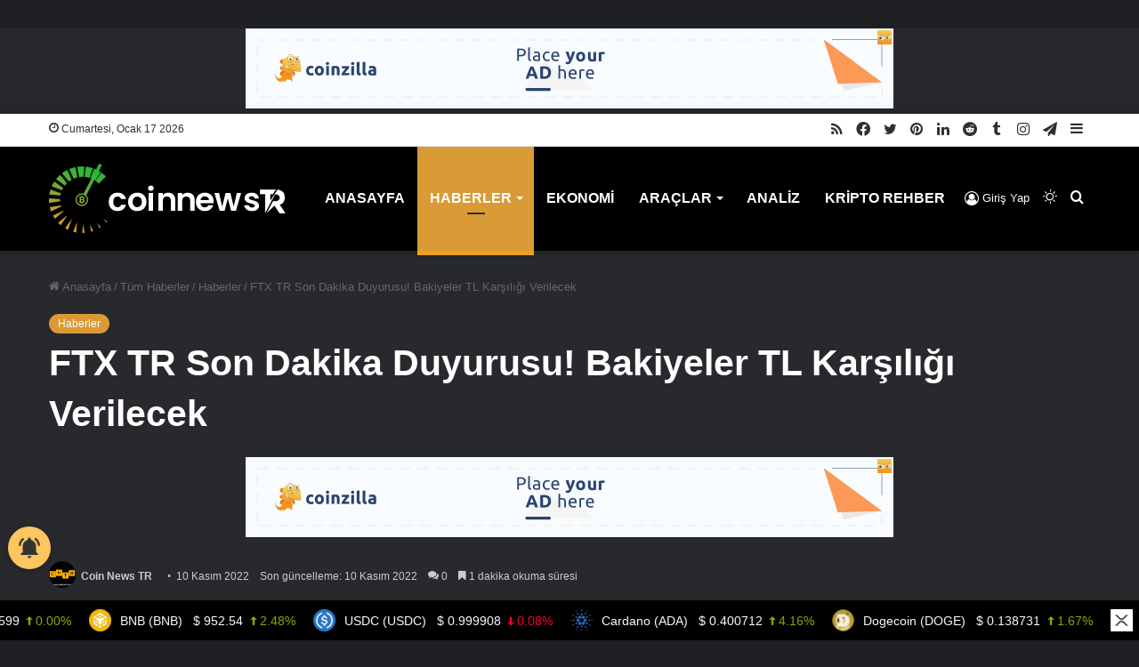

--- FILE ---
content_type: text/html; charset=UTF-8
request_url: https://coinnewstr.com/ftx-tr-son-dakika-duyurusu-bakiyeler-tl-karsiligi-verilecek/
body_size: 33557
content:
<!DOCTYPE html>
<html lang="tr" class="dark-skin" data-skin="dark" prefix="og: https://ogp.me/ns#">
<head>
	<meta charset="UTF-8" />
	<link rel="profile" href="https://gmpg.org/xfn/11" />
		<style>img:is([sizes="auto" i], [sizes^="auto," i]) { contain-intrinsic-size: 3000px 1500px }</style>
	
<!-- Rank Math PRO tarafından Arama Motoru Optimizasyonu - https://rankmath.com/ -->
<title>FTX TR Son Dakika Duyurusu! Bakiyeler TL Karşılığı Verilecek - Coin News TR</title>
<meta name="description" content="Likidite krizi yaşayan FTX borsasının soruna bir türlü çözüm bulamaması piyasadaki korku ve endişeli ortamı büyütüyor. Son olarak dev kripto para borsası"/>
<meta name="robots" content="follow, index, max-snippet:-1, max-video-preview:-1, max-image-preview:large"/>
<link rel="canonical" href="https://coinnewstr.com/ftx-tr-son-dakika-duyurusu-bakiyeler-tl-karsiligi-verilecek/" />
<meta property="og:locale" content="tr_TR" />
<meta property="og:type" content="article" />
<meta property="og:title" content="FTX TR Son Dakika Duyurusu! Bakiyeler TL Karşılığı Verilecek - Coin News TR" />
<meta property="og:description" content="Likidite krizi yaşayan FTX borsasının soruna bir türlü çözüm bulamaması piyasadaki korku ve endişeli ortamı büyütüyor. Son olarak dev kripto para borsası" />
<meta property="og:url" content="https://coinnewstr.com/ftx-tr-son-dakika-duyurusu-bakiyeler-tl-karsiligi-verilecek/" />
<meta property="og:site_name" content="Coin News TR" />
<meta property="article:publisher" content="https://www.facebook.com/coinnewsturkiye" />
<meta property="article:author" content="coinnewsturkiye" />
<meta property="article:tag" content="FTX" />
<meta property="article:tag" content="FTX TR" />
<meta property="article:tag" content="kripto para" />
<meta property="article:section" content="Haberler" />
<meta property="og:image" content="https://coinnewstr.com/wp-content/uploads/2022/11/ftx-tr-manset.jpg" />
<meta property="og:image:secure_url" content="https://coinnewstr.com/wp-content/uploads/2022/11/ftx-tr-manset.jpg" />
<meta property="og:image:width" content="1200" />
<meta property="og:image:height" content="675" />
<meta property="og:image:alt" content="FTX TR" />
<meta property="og:image:type" content="image/jpeg" />
<meta property="article:published_time" content="2022-11-10T18:42:17+03:00" />
<meta name="twitter:card" content="summary_large_image" />
<meta name="twitter:title" content="FTX TR Son Dakika Duyurusu! Bakiyeler TL Karşılığı Verilecek - Coin News TR" />
<meta name="twitter:description" content="Likidite krizi yaşayan FTX borsasının soruna bir türlü çözüm bulamaması piyasadaki korku ve endişeli ortamı büyütüyor. Son olarak dev kripto para borsası" />
<meta name="twitter:site" content="@coinnewstr_" />
<meta name="twitter:creator" content="@coinnewstr_" />
<meta name="twitter:image" content="https://coinnewstr.com/wp-content/uploads/2022/11/ftx-tr-manset.jpg" />
<meta name="twitter:label1" content="Yazan" />
<meta name="twitter:data1" content="Coin News TR" />
<meta name="twitter:label2" content="Okuma süresi" />
<meta name="twitter:data2" content="1 dakika" />
<script type="application/ld+json" class="rank-math-schema-pro">{"@context":"https://schema.org","@graph":[{"image":{"@id":"https://coinnewstr.com/wp-content/uploads/2022/11/ftx-tr-manset.jpg"},"headline":"FTX TR Son Dakika Duyurusu! Bakiyeler TL Kar\u015f\u0131l\u0131\u011f\u0131 Verilecek - Coin News TR","description":"Likidite krizi ya\u015fayan FTX borsas\u0131n\u0131n soruna bir t\u00fcrl\u00fc \u00e7\u00f6z\u00fcm bulamamas\u0131 piyasadaki korku ve endi\u015feli ortam\u0131 b\u00fcy\u00fct\u00fcyor. Son olarak dev kripto para borsas\u0131","keywords":"FTX TR","@type":"BlogPosting","author":{"@type":"Person","name":"Coin News TR"},"datePublished":"2022-11-10T18:42:17+03:00","dateModified":"2022-11-10T18:42:17+03:00","copyrightYear":"2022","name":"FTX TR Son Dakika Duyurusu! Bakiyeler TL Kar\u015f\u0131l\u0131\u011f\u0131 Verilecek - Coin News TR","articleSection":"Haberler","@id":"https://coinnewstr.com/ftx-tr-son-dakika-duyurusu-bakiyeler-tl-karsiligi-verilecek/#schema-1205492","isPartOf":{"@id":"https://coinnewstr.com/ftx-tr-son-dakika-duyurusu-bakiyeler-tl-karsiligi-verilecek/#webpage"},"publisher":{"@id":"https://coinnewstr.com/#person"},"inLanguage":"tr","mainEntityOfPage":{"@id":"https://coinnewstr.com/ftx-tr-son-dakika-duyurusu-bakiyeler-tl-karsiligi-verilecek/#webpage"}},{"@type":["Person","Organization"],"@id":"https://coinnewstr.com/#person","name":"Metin Y\u0131ld\u0131z","sameAs":["https://www.facebook.com/coinnewsturkiye","https://twitter.com/coinnewstr_"],"logo":{"@type":"ImageObject","@id":"https://coinnewstr.com/#logo","url":"https://coinnewstr.com/wp-content/uploads/2022/09/WhatsApp-Image-2022-08-24-at-13.34.00-1.jpeg","contentUrl":"https://coinnewstr.com/wp-content/uploads/2022/09/WhatsApp-Image-2022-08-24-at-13.34.00-1.jpeg","caption":"Metin Y\u0131ld\u0131z","inLanguage":"tr","width":"1600","height":"650"},"image":{"@type":"ImageObject","@id":"https://coinnewstr.com/#logo","url":"https://coinnewstr.com/wp-content/uploads/2022/09/WhatsApp-Image-2022-08-24-at-13.34.00-1.jpeg","contentUrl":"https://coinnewstr.com/wp-content/uploads/2022/09/WhatsApp-Image-2022-08-24-at-13.34.00-1.jpeg","caption":"Metin Y\u0131ld\u0131z","inLanguage":"tr","width":"1600","height":"650"}},{"@type":"WebSite","@id":"https://coinnewstr.com/#website","url":"https://coinnewstr.com","name":"Metin Y\u0131ld\u0131z","publisher":{"@id":"https://coinnewstr.com/#person"},"inLanguage":"tr"},{"@type":"ImageObject","@id":"https://coinnewstr.com/wp-content/uploads/2022/11/ftx-tr-manset.jpg","url":"https://coinnewstr.com/wp-content/uploads/2022/11/ftx-tr-manset.jpg","width":"1200","height":"675","inLanguage":"tr"},{"@type":"BreadcrumbList","@id":"https://coinnewstr.com/ftx-tr-son-dakika-duyurusu-bakiyeler-tl-karsiligi-verilecek/#breadcrumb","itemListElement":[{"@type":"ListItem","position":"1","item":{"@id":"https://coinnewstr.com","name":"Anasayfa"}},{"@type":"ListItem","position":"2","item":{"@id":"https://coinnewstr.com/tum-haberler/","name":"T\u00fcm Haberler"}},{"@type":"ListItem","position":"3","item":{"@id":"https://coinnewstr.com/tum-haberler/kripto-para-haberleri/","name":"Haberler"}},{"@type":"ListItem","position":"4","item":{"@id":"https://coinnewstr.com/ftx-tr-son-dakika-duyurusu-bakiyeler-tl-karsiligi-verilecek/","name":"FTX TR Son Dakika Duyurusu! Bakiyeler TL Kar\u015f\u0131l\u0131\u011f\u0131 Verilecek"}}]},{"@type":"WebPage","@id":"https://coinnewstr.com/ftx-tr-son-dakika-duyurusu-bakiyeler-tl-karsiligi-verilecek/#webpage","url":"https://coinnewstr.com/ftx-tr-son-dakika-duyurusu-bakiyeler-tl-karsiligi-verilecek/","name":"FTX TR Son Dakika Duyurusu! Bakiyeler TL Kar\u015f\u0131l\u0131\u011f\u0131 Verilecek - Coin News TR","datePublished":"2022-11-10T18:42:17+03:00","dateModified":"2022-11-10T18:42:17+03:00","isPartOf":{"@id":"https://coinnewstr.com/#website"},"primaryImageOfPage":{"@id":"https://coinnewstr.com/wp-content/uploads/2022/11/ftx-tr-manset.jpg"},"inLanguage":"tr","breadcrumb":{"@id":"https://coinnewstr.com/ftx-tr-son-dakika-duyurusu-bakiyeler-tl-karsiligi-verilecek/#breadcrumb"}},{"@type":"Person","@id":"https://coinnewstr.com/yazar/prommakale/","name":"Coin News TR","url":"https://coinnewstr.com/yazar/prommakale/","image":{"@type":"ImageObject","@id":"https://coinnewstr.com/wp-content/uploads/avatars/37/1672737093-bpfull.png","url":"https://coinnewstr.com/wp-content/uploads/avatars/37/1672737093-bpfull.png","caption":"Coin News TR","inLanguage":"tr"},"sameAs":["http://www.coinnewstr.com","coinnewsturkiye","https://twitter.com/coinnewstr_"]},{"@type":"NewsArticle","headline":"FTX TR Son Dakika Duyurusu! Bakiyeler TL Kar\u015f\u0131l\u0131\u011f\u0131 Verilecek - Coin News TR","keywords":"FTX TR","datePublished":"2022-11-10T18:42:17+03:00","dateModified":"2022-11-10T18:42:17+03:00","articleSection":"Haberler","author":{"@id":"https://coinnewstr.com/yazar/prommakale/","name":"Coin News TR"},"publisher":{"@id":"https://coinnewstr.com/#person"},"description":"Likidite krizi ya\u015fayan FTX borsas\u0131n\u0131n soruna bir t\u00fcrl\u00fc \u00e7\u00f6z\u00fcm bulamamas\u0131 piyasadaki korku ve endi\u015feli ortam\u0131 b\u00fcy\u00fct\u00fcyor. Son olarak dev kripto para borsas\u0131","copyrightYear":"2022","copyrightHolder":{"@id":"https://coinnewstr.com/#person"},"name":"FTX TR Son Dakika Duyurusu! Bakiyeler TL Kar\u015f\u0131l\u0131\u011f\u0131 Verilecek - Coin News TR","@id":"https://coinnewstr.com/ftx-tr-son-dakika-duyurusu-bakiyeler-tl-karsiligi-verilecek/#richSnippet","isPartOf":{"@id":"https://coinnewstr.com/ftx-tr-son-dakika-duyurusu-bakiyeler-tl-karsiligi-verilecek/#webpage"},"image":{"@id":"https://coinnewstr.com/wp-content/uploads/2022/11/ftx-tr-manset.jpg"},"inLanguage":"tr","mainEntityOfPage":{"@id":"https://coinnewstr.com/ftx-tr-son-dakika-duyurusu-bakiyeler-tl-karsiligi-verilecek/#webpage"}}]}</script>
<!-- /Rank Math WordPress SEO eklentisi -->

<link rel='dns-prefetch' href='//cdnjs.cloudflare.com' />
<link rel="alternate" type="application/rss+xml" title="Coin News TR &raquo; akışı" href="https://coinnewstr.com/feed/" />
<link rel="alternate" type="application/rss+xml" title="Coin News TR &raquo; yorum akışı" href="https://coinnewstr.com/comments/feed/" />
		<script type="text/javascript">try{if("undefined"!=typeof localStorage){var tieSkin=localStorage.getItem("tie-skin"),html=document.getElementsByTagName("html")[0].classList,htmlSkin="light";if(html.contains("dark-skin")&&(htmlSkin="dark"),null!=tieSkin&&tieSkin!=htmlSkin){html.add("tie-skin-inverted");var tieSkinInverted=!0}"dark"==tieSkin?html.add("dark-skin"):"light"==tieSkin&&html.remove("dark-skin")}}catch(t){console.log(t)}</script>
		<link rel="alternate" type="application/rss+xml" title="Coin News TR &raquo; FTX TR Son Dakika Duyurusu! Bakiyeler TL Karşılığı Verilecek yorum akışı" href="https://coinnewstr.com/ftx-tr-son-dakika-duyurusu-bakiyeler-tl-karsiligi-verilecek/feed/" />

		<style type="text/css">
			:root{
			
					--main-nav-background: #1f2024;
					--main-nav-secondry-background: rgba(0,0,0,0.2);
					--main-nav-primary-color: #0088ff;
					--main-nav-contrast-primary-color: #FFFFFF;
					--main-nav-text-color: #FFFFFF;
					--main-nav-secondry-text-color: rgba(225,255,255,0.5);
					--main-nav-main-border-color: rgba(255,255,255,0.07);
					--main-nav-secondry-border-color: rgba(255,255,255,0.04);
				
			}
		</style>
	<meta name="viewport" content="width=device-width, initial-scale=1.0" /><script type="text/javascript">
/* <![CDATA[ */
window._wpemojiSettings = {"baseUrl":"https:\/\/s.w.org\/images\/core\/emoji\/16.0.1\/72x72\/","ext":".png","svgUrl":"https:\/\/s.w.org\/images\/core\/emoji\/16.0.1\/svg\/","svgExt":".svg","source":{"concatemoji":"https:\/\/coinnewstr.com\/wp-includes\/js\/wp-emoji-release.min.js?ver=6.8.2"}};
/*! This file is auto-generated */
!function(s,n){var o,i,e;function c(e){try{var t={supportTests:e,timestamp:(new Date).valueOf()};sessionStorage.setItem(o,JSON.stringify(t))}catch(e){}}function p(e,t,n){e.clearRect(0,0,e.canvas.width,e.canvas.height),e.fillText(t,0,0);var t=new Uint32Array(e.getImageData(0,0,e.canvas.width,e.canvas.height).data),a=(e.clearRect(0,0,e.canvas.width,e.canvas.height),e.fillText(n,0,0),new Uint32Array(e.getImageData(0,0,e.canvas.width,e.canvas.height).data));return t.every(function(e,t){return e===a[t]})}function u(e,t){e.clearRect(0,0,e.canvas.width,e.canvas.height),e.fillText(t,0,0);for(var n=e.getImageData(16,16,1,1),a=0;a<n.data.length;a++)if(0!==n.data[a])return!1;return!0}function f(e,t,n,a){switch(t){case"flag":return n(e,"\ud83c\udff3\ufe0f\u200d\u26a7\ufe0f","\ud83c\udff3\ufe0f\u200b\u26a7\ufe0f")?!1:!n(e,"\ud83c\udde8\ud83c\uddf6","\ud83c\udde8\u200b\ud83c\uddf6")&&!n(e,"\ud83c\udff4\udb40\udc67\udb40\udc62\udb40\udc65\udb40\udc6e\udb40\udc67\udb40\udc7f","\ud83c\udff4\u200b\udb40\udc67\u200b\udb40\udc62\u200b\udb40\udc65\u200b\udb40\udc6e\u200b\udb40\udc67\u200b\udb40\udc7f");case"emoji":return!a(e,"\ud83e\udedf")}return!1}function g(e,t,n,a){var r="undefined"!=typeof WorkerGlobalScope&&self instanceof WorkerGlobalScope?new OffscreenCanvas(300,150):s.createElement("canvas"),o=r.getContext("2d",{willReadFrequently:!0}),i=(o.textBaseline="top",o.font="600 32px Arial",{});return e.forEach(function(e){i[e]=t(o,e,n,a)}),i}function t(e){var t=s.createElement("script");t.src=e,t.defer=!0,s.head.appendChild(t)}"undefined"!=typeof Promise&&(o="wpEmojiSettingsSupports",i=["flag","emoji"],n.supports={everything:!0,everythingExceptFlag:!0},e=new Promise(function(e){s.addEventListener("DOMContentLoaded",e,{once:!0})}),new Promise(function(t){var n=function(){try{var e=JSON.parse(sessionStorage.getItem(o));if("object"==typeof e&&"number"==typeof e.timestamp&&(new Date).valueOf()<e.timestamp+604800&&"object"==typeof e.supportTests)return e.supportTests}catch(e){}return null}();if(!n){if("undefined"!=typeof Worker&&"undefined"!=typeof OffscreenCanvas&&"undefined"!=typeof URL&&URL.createObjectURL&&"undefined"!=typeof Blob)try{var e="postMessage("+g.toString()+"("+[JSON.stringify(i),f.toString(),p.toString(),u.toString()].join(",")+"));",a=new Blob([e],{type:"text/javascript"}),r=new Worker(URL.createObjectURL(a),{name:"wpTestEmojiSupports"});return void(r.onmessage=function(e){c(n=e.data),r.terminate(),t(n)})}catch(e){}c(n=g(i,f,p,u))}t(n)}).then(function(e){for(var t in e)n.supports[t]=e[t],n.supports.everything=n.supports.everything&&n.supports[t],"flag"!==t&&(n.supports.everythingExceptFlag=n.supports.everythingExceptFlag&&n.supports[t]);n.supports.everythingExceptFlag=n.supports.everythingExceptFlag&&!n.supports.flag,n.DOMReady=!1,n.readyCallback=function(){n.DOMReady=!0}}).then(function(){return e}).then(function(){var e;n.supports.everything||(n.readyCallback(),(e=n.source||{}).concatemoji?t(e.concatemoji):e.wpemoji&&e.twemoji&&(t(e.twemoji),t(e.wpemoji)))}))}((window,document),window._wpemojiSettings);
/* ]]> */
</script>
<link rel='stylesheet' id='dashicons-css' href='https://coinnewstr.com/wp-includes/css/dashicons.min.css?ver=6.8.2' type='text/css' media='all' />
<link rel='stylesheet' id='admin-bar-css' href='https://coinnewstr.com/wp-includes/css/admin-bar.min.css?ver=6.8.2' type='text/css' media='all' />
<style id='admin-bar-inline-css' type='text/css'>

		@media screen { html { margin-top: 32px !important; } }
		@media screen and ( max-width: 782px ) { html { margin-top: 46px !important; } }
	
@media print { #wpadminbar { display:none; } }
</style>
<link rel='stylesheet' id='tie-css-buddypress-css' href='https://coinnewstr.com/wp-content/themes/jannah/assets/css/plugins/buddypress.min.css?ver=6.2.1' type='text/css' media='all' />
<style id='wp-emoji-styles-inline-css' type='text/css'>

	img.wp-smiley, img.emoji {
		display: inline !important;
		border: none !important;
		box-shadow: none !important;
		height: 1em !important;
		width: 1em !important;
		margin: 0 0.07em !important;
		vertical-align: -0.1em !important;
		background: none !important;
		padding: 0 !important;
	}
</style>
<link rel='stylesheet' id='wp-block-library-css' href='https://coinnewstr.com/wp-includes/css/dist/block-library/style.min.css?ver=6.8.2' type='text/css' media='all' />
<style id='wp-block-library-theme-inline-css' type='text/css'>
.wp-block-audio :where(figcaption){color:#555;font-size:13px;text-align:center}.is-dark-theme .wp-block-audio :where(figcaption){color:#ffffffa6}.wp-block-audio{margin:0 0 1em}.wp-block-code{border:1px solid #ccc;border-radius:4px;font-family:Menlo,Consolas,monaco,monospace;padding:.8em 1em}.wp-block-embed :where(figcaption){color:#555;font-size:13px;text-align:center}.is-dark-theme .wp-block-embed :where(figcaption){color:#ffffffa6}.wp-block-embed{margin:0 0 1em}.blocks-gallery-caption{color:#555;font-size:13px;text-align:center}.is-dark-theme .blocks-gallery-caption{color:#ffffffa6}:root :where(.wp-block-image figcaption){color:#555;font-size:13px;text-align:center}.is-dark-theme :root :where(.wp-block-image figcaption){color:#ffffffa6}.wp-block-image{margin:0 0 1em}.wp-block-pullquote{border-bottom:4px solid;border-top:4px solid;color:currentColor;margin-bottom:1.75em}.wp-block-pullquote cite,.wp-block-pullquote footer,.wp-block-pullquote__citation{color:currentColor;font-size:.8125em;font-style:normal;text-transform:uppercase}.wp-block-quote{border-left:.25em solid;margin:0 0 1.75em;padding-left:1em}.wp-block-quote cite,.wp-block-quote footer{color:currentColor;font-size:.8125em;font-style:normal;position:relative}.wp-block-quote:where(.has-text-align-right){border-left:none;border-right:.25em solid;padding-left:0;padding-right:1em}.wp-block-quote:where(.has-text-align-center){border:none;padding-left:0}.wp-block-quote.is-large,.wp-block-quote.is-style-large,.wp-block-quote:where(.is-style-plain){border:none}.wp-block-search .wp-block-search__label{font-weight:700}.wp-block-search__button{border:1px solid #ccc;padding:.375em .625em}:where(.wp-block-group.has-background){padding:1.25em 2.375em}.wp-block-separator.has-css-opacity{opacity:.4}.wp-block-separator{border:none;border-bottom:2px solid;margin-left:auto;margin-right:auto}.wp-block-separator.has-alpha-channel-opacity{opacity:1}.wp-block-separator:not(.is-style-wide):not(.is-style-dots){width:100px}.wp-block-separator.has-background:not(.is-style-dots){border-bottom:none;height:1px}.wp-block-separator.has-background:not(.is-style-wide):not(.is-style-dots){height:2px}.wp-block-table{margin:0 0 1em}.wp-block-table td,.wp-block-table th{word-break:normal}.wp-block-table :where(figcaption){color:#555;font-size:13px;text-align:center}.is-dark-theme .wp-block-table :where(figcaption){color:#ffffffa6}.wp-block-video :where(figcaption){color:#555;font-size:13px;text-align:center}.is-dark-theme .wp-block-video :where(figcaption){color:#ffffffa6}.wp-block-video{margin:0 0 1em}:root :where(.wp-block-template-part.has-background){margin-bottom:0;margin-top:0;padding:1.25em 2.375em}
</style>
<style id='classic-theme-styles-inline-css' type='text/css'>
/*! This file is auto-generated */
.wp-block-button__link{color:#fff;background-color:#32373c;border-radius:9999px;box-shadow:none;text-decoration:none;padding:calc(.667em + 2px) calc(1.333em + 2px);font-size:1.125em}.wp-block-file__button{background:#32373c;color:#fff;text-decoration:none}
</style>
<style id='bp-login-form-style-inline-css' type='text/css'>
.widget_bp_core_login_widget .bp-login-widget-user-avatar{float:left}.widget_bp_core_login_widget .bp-login-widget-user-links{margin-left:70px}#bp-login-widget-form label{display:block;font-weight:600;margin:15px 0 5px;width:auto}#bp-login-widget-form input[type=password],#bp-login-widget-form input[type=text]{background-color:#fafafa;border:1px solid #d6d6d6;border-radius:0;font:inherit;font-size:100%;padding:.5em;width:100%}#bp-login-widget-form .bp-login-widget-register-link,#bp-login-widget-form .login-submit{display:inline;width:-moz-fit-content;width:fit-content}#bp-login-widget-form .bp-login-widget-register-link{margin-left:1em}#bp-login-widget-form .bp-login-widget-register-link a{filter:invert(1)}#bp-login-widget-form .bp-login-widget-pwd-link{font-size:80%}

</style>
<style id='bp-primary-nav-style-inline-css' type='text/css'>
.buddypress_object_nav .bp-navs{background:#0000;clear:both;overflow:hidden}.buddypress_object_nav .bp-navs ul{margin:0;padding:0}.buddypress_object_nav .bp-navs ul li{list-style:none;margin:0}.buddypress_object_nav .bp-navs ul li a,.buddypress_object_nav .bp-navs ul li span{border:0;display:block;padding:5px 10px;text-decoration:none}.buddypress_object_nav .bp-navs ul li .count{background:#eaeaea;border:1px solid #ccc;border-radius:50%;color:#555;display:inline-block;font-size:12px;margin-left:2px;padding:3px 6px;text-align:center;vertical-align:middle}.buddypress_object_nav .bp-navs ul li a .count:empty{display:none}.buddypress_object_nav .bp-navs ul li.last select{max-width:185px}.buddypress_object_nav .bp-navs ul li.current a,.buddypress_object_nav .bp-navs ul li.selected a{color:#333;opacity:1}.buddypress_object_nav .bp-navs ul li.current a .count,.buddypress_object_nav .bp-navs ul li.selected a .count{background-color:#fff}.buddypress_object_nav .bp-navs ul li.dynamic a .count,.buddypress_object_nav .bp-navs ul li.dynamic.current a .count,.buddypress_object_nav .bp-navs ul li.dynamic.selected a .count{background-color:#5087e5;border:0;color:#fafafa}.buddypress_object_nav .bp-navs ul li.dynamic a:hover .count{background-color:#5087e5;border:0;color:#fff}.buddypress_object_nav .main-navs.dir-navs{margin-bottom:20px}.buddypress_object_nav .bp-navs.group-create-links ul li.current a{text-align:center}.buddypress_object_nav .bp-navs.group-create-links ul li:not(.current),.buddypress_object_nav .bp-navs.group-create-links ul li:not(.current) a{color:#767676}.buddypress_object_nav .bp-navs.group-create-links ul li:not(.current) a:focus,.buddypress_object_nav .bp-navs.group-create-links ul li:not(.current) a:hover{background:none;color:#555}.buddypress_object_nav .bp-navs.group-create-links ul li:not(.current) a[disabled]:focus,.buddypress_object_nav .bp-navs.group-create-links ul li:not(.current) a[disabled]:hover{color:#767676}

</style>
<style id='bp-member-style-inline-css' type='text/css'>
[data-type="bp/member"] input.components-placeholder__input{border:1px solid #757575;border-radius:2px;flex:1 1 auto;padding:6px 8px}.bp-block-member{position:relative}.bp-block-member .member-content{display:flex}.bp-block-member .user-nicename{display:block}.bp-block-member .user-nicename a{border:none;color:currentColor;text-decoration:none}.bp-block-member .bp-profile-button{width:100%}.bp-block-member .bp-profile-button a.button{bottom:10px;display:inline-block;margin:18px 0 0;position:absolute;right:0}.bp-block-member.has-cover .item-header-avatar,.bp-block-member.has-cover .member-content,.bp-block-member.has-cover .member-description{z-index:2}.bp-block-member.has-cover .member-content,.bp-block-member.has-cover .member-description{padding-top:75px}.bp-block-member.has-cover .bp-member-cover-image{background-color:#c5c5c5;background-position:top;background-repeat:no-repeat;background-size:cover;border:0;display:block;height:150px;left:0;margin:0;padding:0;position:absolute;top:0;width:100%;z-index:1}.bp-block-member img.avatar{height:auto;width:auto}.bp-block-member.avatar-none .item-header-avatar{display:none}.bp-block-member.avatar-none.has-cover{min-height:200px}.bp-block-member.avatar-full{min-height:150px}.bp-block-member.avatar-full .item-header-avatar{width:180px}.bp-block-member.avatar-thumb .member-content{align-items:center;min-height:50px}.bp-block-member.avatar-thumb .item-header-avatar{width:70px}.bp-block-member.avatar-full.has-cover{min-height:300px}.bp-block-member.avatar-full.has-cover .item-header-avatar{width:200px}.bp-block-member.avatar-full.has-cover img.avatar{background:#fffc;border:2px solid #fff;margin-left:20px}.bp-block-member.avatar-thumb.has-cover .item-header-avatar{padding-top:75px}.entry .entry-content .bp-block-member .user-nicename a{border:none;color:currentColor;text-decoration:none}

</style>
<link rel='stylesheet' id='bp-members-style-css' href='https://coinnewstr.com/wp-content/plugins/buddypress/bp-members/blocks/members/index.css?ver=6.8.2' type='text/css' media='all' />
<style id='bp-dynamic-members-style-inline-css' type='text/css'>
.bp-dynamic-block-container .item-options{font-size:.5em;margin:0 0 1em;padding:1em 0}.bp-dynamic-block-container .item-options a.selected{font-weight:600}.bp-dynamic-block-container ul.item-list{list-style:none;margin:1em 0;padding-left:0}.bp-dynamic-block-container ul.item-list li{margin-bottom:1em}.bp-dynamic-block-container ul.item-list li:after,.bp-dynamic-block-container ul.item-list li:before{content:" ";display:table}.bp-dynamic-block-container ul.item-list li:after{clear:both}.bp-dynamic-block-container ul.item-list li .item-avatar{float:left;width:60px}.bp-dynamic-block-container ul.item-list li .item{margin-left:70px}

</style>
<style id='bp-online-members-style-inline-css' type='text/css'>
.widget_bp_core_whos_online_widget .avatar-block,[data-type="bp/online-members"] .avatar-block{display:flex;flex-flow:row wrap}.widget_bp_core_whos_online_widget .avatar-block img,[data-type="bp/online-members"] .avatar-block img{margin:.5em}

</style>
<style id='bp-active-members-style-inline-css' type='text/css'>
.widget_bp_core_recently_active_widget .avatar-block,[data-type="bp/active-members"] .avatar-block{display:flex;flex-flow:row wrap}.widget_bp_core_recently_active_widget .avatar-block img,[data-type="bp/active-members"] .avatar-block img{margin:.5em}

</style>
<style id='bp-latest-activities-style-inline-css' type='text/css'>
.bp-latest-activities .components-flex.components-select-control select[multiple]{height:auto;padding:0 8px}.bp-latest-activities .components-flex.components-select-control select[multiple]+.components-input-control__suffix svg{display:none}.bp-latest-activities-block a,.entry .entry-content .bp-latest-activities-block a{border:none;text-decoration:none}.bp-latest-activities-block .activity-list.item-list blockquote{border:none;padding:0}.bp-latest-activities-block .activity-list.item-list blockquote .activity-item:not(.mini){box-shadow:1px 0 4px #00000026;padding:0 1em;position:relative}.bp-latest-activities-block .activity-list.item-list blockquote .activity-item:not(.mini):after,.bp-latest-activities-block .activity-list.item-list blockquote .activity-item:not(.mini):before{border-color:#0000;border-style:solid;content:"";display:block;height:0;left:15px;position:absolute;width:0}.bp-latest-activities-block .activity-list.item-list blockquote .activity-item:not(.mini):before{border-top-color:#00000026;border-width:9px;bottom:-18px;left:14px}.bp-latest-activities-block .activity-list.item-list blockquote .activity-item:not(.mini):after{border-top-color:#fff;border-width:8px;bottom:-16px}.bp-latest-activities-block .activity-list.item-list blockquote .activity-item.mini .avatar{display:inline-block;height:20px;margin-right:2px;vertical-align:middle;width:20px}.bp-latest-activities-block .activity-list.item-list footer{align-items:center;display:flex}.bp-latest-activities-block .activity-list.item-list footer img.avatar{border:none;display:inline-block;margin-right:.5em}.bp-latest-activities-block .activity-list.item-list footer .activity-time-since{font-size:90%}.bp-latest-activities-block .widget-error{border-left:4px solid #0b80a4;box-shadow:1px 0 4px #00000026}.bp-latest-activities-block .widget-error p{padding:0 1em}

</style>
<style id='bp-friends-style-inline-css' type='text/css'>
.bp-dynamic-block-container .item-options{font-size:.5em;margin:0 0 1em;padding:1em 0}.bp-dynamic-block-container .item-options a.selected{font-weight:600}.bp-dynamic-block-container ul.item-list{list-style:none;margin:1em 0;padding-left:0}.bp-dynamic-block-container ul.item-list li{margin-bottom:1em}.bp-dynamic-block-container ul.item-list li:after,.bp-dynamic-block-container ul.item-list li:before{content:" ";display:table}.bp-dynamic-block-container ul.item-list li:after{clear:both}.bp-dynamic-block-container ul.item-list li .item-avatar{float:left;width:60px}.bp-dynamic-block-container ul.item-list li .item{margin-left:70px}

</style>
<style id='bp-group-style-inline-css' type='text/css'>
[data-type="bp/group"] input.components-placeholder__input{border:1px solid #757575;border-radius:2px;flex:1 1 auto;padding:6px 8px}.bp-block-group{position:relative}.bp-block-group .group-content{display:flex}.bp-block-group .group-description{width:100%}.bp-block-group .group-description-content{margin-bottom:18px;width:100%}.bp-block-group .bp-profile-button{overflow:hidden;width:100%}.bp-block-group .bp-profile-button a.button{margin:18px 0 0}.bp-block-group.has-cover .group-content,.bp-block-group.has-cover .group-description,.bp-block-group.has-cover .item-header-avatar{z-index:2}.bp-block-group.has-cover .group-content,.bp-block-group.has-cover .group-description{padding-top:75px}.bp-block-group.has-cover .bp-group-cover-image{background-color:#c5c5c5;background-position:top;background-repeat:no-repeat;background-size:cover;border:0;display:block;height:150px;left:0;margin:0;padding:0;position:absolute;top:0;width:100%;z-index:1}.bp-block-group img.avatar{height:auto;width:auto}.bp-block-group.avatar-none .item-header-avatar{display:none}.bp-block-group.avatar-full{min-height:150px}.bp-block-group.avatar-full .item-header-avatar{width:180px}.bp-block-group.avatar-full .group-description{padding-left:35px}.bp-block-group.avatar-thumb .item-header-avatar{width:70px}.bp-block-group.avatar-thumb .item-header-avatar img.avatar{margin-top:15px}.bp-block-group.avatar-none.has-cover{min-height:200px}.bp-block-group.avatar-none.has-cover .item-header-avatar{padding-top:75px}.bp-block-group.avatar-full.has-cover{min-height:300px}.bp-block-group.avatar-full.has-cover .item-header-avatar{width:200px}.bp-block-group.avatar-full.has-cover img.avatar{background:#fffc;border:2px solid #fff;margin-left:20px}.bp-block-group.avatar-thumb:not(.has-description) .group-content{align-items:center;min-height:50px}.bp-block-group.avatar-thumb.has-cover .item-header-avatar{padding-top:75px}.bp-block-group.has-description .bp-profile-button a.button{display:block;float:right}

</style>
<style id='bp-groups-style-inline-css' type='text/css'>
[data-type="bp/groups"] .components-placeholder.is-appender{min-height:0}[data-type="bp/groups"] .components-placeholder.is-appender .components-placeholder__label:empty{display:none}[data-type="bp/groups"] .components-placeholder input.components-placeholder__input{border:1px solid #757575;border-radius:2px;flex:1 1 auto;padding:6px 8px}[data-type="bp/groups"].avatar-none .group-description{width:calc(100% - 44px)}[data-type="bp/groups"].avatar-full .group-description{width:calc(100% - 224px)}[data-type="bp/groups"].avatar-thumb .group-description{width:calc(100% - 114px)}[data-type="bp/groups"] .group-content{position:relative}[data-type="bp/groups"] .group-content .is-right{position:absolute;right:2px;top:2px}[data-type="bp/groups"] .columns-2 .group-content .group-description,[data-type="bp/groups"] .columns-3 .group-content .group-description,[data-type="bp/groups"] .columns-4 .group-content .group-description{padding-left:44px;width:calc(100% - 44px)}[data-type="bp/groups"] .columns-3 .is-right{right:-10px}[data-type="bp/groups"] .columns-4 .is-right{right:-50px}.bp-block-groups.is-grid{display:flex;flex-wrap:wrap;padding:0}.bp-block-groups.is-grid .group-content{margin:0 1.25em 1.25em 0;width:100%}@media(min-width:600px){.bp-block-groups.columns-2 .group-content{width:calc(50% - .625em)}.bp-block-groups.columns-2 .group-content:nth-child(2n){margin-right:0}.bp-block-groups.columns-3 .group-content{width:calc(33.33333% - .83333em)}.bp-block-groups.columns-3 .group-content:nth-child(3n){margin-right:0}.bp-block-groups.columns-4 .group-content{width:calc(25% - .9375em)}.bp-block-groups.columns-4 .group-content:nth-child(4n){margin-right:0}}.bp-block-groups .group-content{display:flex;flex-direction:column;padding-bottom:1em;text-align:center}.bp-block-groups .group-content .group-description,.bp-block-groups .group-content .item-header-avatar{width:100%}.bp-block-groups .group-content .item-header-avatar{margin:0 auto}.bp-block-groups .group-content .item-header-avatar img.avatar{display:inline-block}@media(min-width:600px){.bp-block-groups .group-content{flex-direction:row;text-align:left}.bp-block-groups .group-content .group-description,.bp-block-groups .group-content .item-header-avatar{width:auto}.bp-block-groups .group-content .item-header-avatar{margin:0}}.bp-block-groups .group-content time{color:#767676;display:block;font-size:80%}.bp-block-groups.avatar-none .item-header-avatar{display:none}.bp-block-groups.avatar-full{min-height:190px}.bp-block-groups.avatar-full .item-header-avatar{width:180px}.bp-block-groups.avatar-thumb .group-content{min-height:80px}.bp-block-groups.avatar-thumb .item-header-avatar{width:70px}.bp-block-groups.columns-2 .group-content,.bp-block-groups.columns-3 .group-content,.bp-block-groups.columns-4 .group-content{display:block;text-align:center}.bp-block-groups.columns-2 .group-content .item-header-avatar,.bp-block-groups.columns-3 .group-content .item-header-avatar,.bp-block-groups.columns-4 .group-content .item-header-avatar{margin:0 auto}.bp-block-groups img.avatar{height:auto;max-width:-moz-fit-content;max-width:fit-content;width:auto}.bp-block-groups .member-content.has-description{align-items:center}.bp-block-groups .member-content.has-description .item-header-avatar{padding-right:1em}.bp-block-groups .member-content.has-description .group-description-content{margin-bottom:0;text-align:left}

</style>
<style id='bp-dynamic-groups-style-inline-css' type='text/css'>
.bp-dynamic-block-container .item-options{font-size:.5em;margin:0 0 1em;padding:1em 0}.bp-dynamic-block-container .item-options a.selected{font-weight:600}.bp-dynamic-block-container ul.item-list{list-style:none;margin:1em 0;padding-left:0}.bp-dynamic-block-container ul.item-list li{margin-bottom:1em}.bp-dynamic-block-container ul.item-list li:after,.bp-dynamic-block-container ul.item-list li:before{content:" ";display:table}.bp-dynamic-block-container ul.item-list li:after{clear:both}.bp-dynamic-block-container ul.item-list li .item-avatar{float:left;width:60px}.bp-dynamic-block-container ul.item-list li .item{margin-left:70px}

</style>
<style id='bp-sitewide-notices-style-inline-css' type='text/css'>
.bp-sitewide-notice-block .bp-screen-reader-text,[data-type="bp/sitewide-notices"] .bp-screen-reader-text{border:0;clip:rect(0 0 0 0);height:1px;margin:-1px;overflow:hidden;padding:0;position:absolute;width:1px;word-wrap:normal!important}.bp-sitewide-notice-block [data-bp-tooltip]:after,[data-type="bp/sitewide-notices"] [data-bp-tooltip]:after{background-color:#fff;border:1px solid #737373;border-radius:1px;box-shadow:4px 4px 8px #0003;color:#333;content:attr(data-bp-tooltip);display:none;font-family:Helvetica Neue,Helvetica,Arial,san-serif;font-size:12px;font-weight:400;letter-spacing:normal;line-height:1.25;max-width:200px;opacity:0;padding:5px 8px;pointer-events:none;position:absolute;text-shadow:none;text-transform:none;transform:translateZ(0);transition:all 1.5s ease;visibility:hidden;white-space:nowrap;word-wrap:break-word;z-index:100000}.bp-sitewide-notice-block .bp-tooltip:after,[data-type="bp/sitewide-notices"] .bp-tooltip:after{left:50%;margin-top:7px;top:110%;transform:translate(-50%)}.bp-sitewide-notice-block{border-left:4px solid #ff853c;padding-left:1em;position:relative}.bp-sitewide-notice-block h2:before{background:none;border:none}.bp-sitewide-notice-block .dismiss-notice{background-color:#0000;border:1px solid #ff853c;color:#ff853c;display:block;padding:.2em .5em;position:absolute;right:.5em;top:.5em;width:-moz-fit-content;width:fit-content}.bp-sitewide-notice-block .dismiss-notice:hover{background-color:#ff853c;color:#fff}

</style>
<style id='global-styles-inline-css' type='text/css'>
:root{--wp--preset--aspect-ratio--square: 1;--wp--preset--aspect-ratio--4-3: 4/3;--wp--preset--aspect-ratio--3-4: 3/4;--wp--preset--aspect-ratio--3-2: 3/2;--wp--preset--aspect-ratio--2-3: 2/3;--wp--preset--aspect-ratio--16-9: 16/9;--wp--preset--aspect-ratio--9-16: 9/16;--wp--preset--color--black: #000000;--wp--preset--color--cyan-bluish-gray: #abb8c3;--wp--preset--color--white: #ffffff;--wp--preset--color--pale-pink: #f78da7;--wp--preset--color--vivid-red: #cf2e2e;--wp--preset--color--luminous-vivid-orange: #ff6900;--wp--preset--color--luminous-vivid-amber: #fcb900;--wp--preset--color--light-green-cyan: #7bdcb5;--wp--preset--color--vivid-green-cyan: #00d084;--wp--preset--color--pale-cyan-blue: #8ed1fc;--wp--preset--color--vivid-cyan-blue: #0693e3;--wp--preset--color--vivid-purple: #9b51e0;--wp--preset--gradient--vivid-cyan-blue-to-vivid-purple: linear-gradient(135deg,rgba(6,147,227,1) 0%,rgb(155,81,224) 100%);--wp--preset--gradient--light-green-cyan-to-vivid-green-cyan: linear-gradient(135deg,rgb(122,220,180) 0%,rgb(0,208,130) 100%);--wp--preset--gradient--luminous-vivid-amber-to-luminous-vivid-orange: linear-gradient(135deg,rgba(252,185,0,1) 0%,rgba(255,105,0,1) 100%);--wp--preset--gradient--luminous-vivid-orange-to-vivid-red: linear-gradient(135deg,rgba(255,105,0,1) 0%,rgb(207,46,46) 100%);--wp--preset--gradient--very-light-gray-to-cyan-bluish-gray: linear-gradient(135deg,rgb(238,238,238) 0%,rgb(169,184,195) 100%);--wp--preset--gradient--cool-to-warm-spectrum: linear-gradient(135deg,rgb(74,234,220) 0%,rgb(151,120,209) 20%,rgb(207,42,186) 40%,rgb(238,44,130) 60%,rgb(251,105,98) 80%,rgb(254,248,76) 100%);--wp--preset--gradient--blush-light-purple: linear-gradient(135deg,rgb(255,206,236) 0%,rgb(152,150,240) 100%);--wp--preset--gradient--blush-bordeaux: linear-gradient(135deg,rgb(254,205,165) 0%,rgb(254,45,45) 50%,rgb(107,0,62) 100%);--wp--preset--gradient--luminous-dusk: linear-gradient(135deg,rgb(255,203,112) 0%,rgb(199,81,192) 50%,rgb(65,88,208) 100%);--wp--preset--gradient--pale-ocean: linear-gradient(135deg,rgb(255,245,203) 0%,rgb(182,227,212) 50%,rgb(51,167,181) 100%);--wp--preset--gradient--electric-grass: linear-gradient(135deg,rgb(202,248,128) 0%,rgb(113,206,126) 100%);--wp--preset--gradient--midnight: linear-gradient(135deg,rgb(2,3,129) 0%,rgb(40,116,252) 100%);--wp--preset--font-size--small: 13px;--wp--preset--font-size--medium: 20px;--wp--preset--font-size--large: 36px;--wp--preset--font-size--x-large: 42px;--wp--preset--spacing--20: 0.44rem;--wp--preset--spacing--30: 0.67rem;--wp--preset--spacing--40: 1rem;--wp--preset--spacing--50: 1.5rem;--wp--preset--spacing--60: 2.25rem;--wp--preset--spacing--70: 3.38rem;--wp--preset--spacing--80: 5.06rem;--wp--preset--shadow--natural: 6px 6px 9px rgba(0, 0, 0, 0.2);--wp--preset--shadow--deep: 12px 12px 50px rgba(0, 0, 0, 0.4);--wp--preset--shadow--sharp: 6px 6px 0px rgba(0, 0, 0, 0.2);--wp--preset--shadow--outlined: 6px 6px 0px -3px rgba(255, 255, 255, 1), 6px 6px rgba(0, 0, 0, 1);--wp--preset--shadow--crisp: 6px 6px 0px rgba(0, 0, 0, 1);}:where(.is-layout-flex){gap: 0.5em;}:where(.is-layout-grid){gap: 0.5em;}body .is-layout-flex{display: flex;}.is-layout-flex{flex-wrap: wrap;align-items: center;}.is-layout-flex > :is(*, div){margin: 0;}body .is-layout-grid{display: grid;}.is-layout-grid > :is(*, div){margin: 0;}:where(.wp-block-columns.is-layout-flex){gap: 2em;}:where(.wp-block-columns.is-layout-grid){gap: 2em;}:where(.wp-block-post-template.is-layout-flex){gap: 1.25em;}:where(.wp-block-post-template.is-layout-grid){gap: 1.25em;}.has-black-color{color: var(--wp--preset--color--black) !important;}.has-cyan-bluish-gray-color{color: var(--wp--preset--color--cyan-bluish-gray) !important;}.has-white-color{color: var(--wp--preset--color--white) !important;}.has-pale-pink-color{color: var(--wp--preset--color--pale-pink) !important;}.has-vivid-red-color{color: var(--wp--preset--color--vivid-red) !important;}.has-luminous-vivid-orange-color{color: var(--wp--preset--color--luminous-vivid-orange) !important;}.has-luminous-vivid-amber-color{color: var(--wp--preset--color--luminous-vivid-amber) !important;}.has-light-green-cyan-color{color: var(--wp--preset--color--light-green-cyan) !important;}.has-vivid-green-cyan-color{color: var(--wp--preset--color--vivid-green-cyan) !important;}.has-pale-cyan-blue-color{color: var(--wp--preset--color--pale-cyan-blue) !important;}.has-vivid-cyan-blue-color{color: var(--wp--preset--color--vivid-cyan-blue) !important;}.has-vivid-purple-color{color: var(--wp--preset--color--vivid-purple) !important;}.has-black-background-color{background-color: var(--wp--preset--color--black) !important;}.has-cyan-bluish-gray-background-color{background-color: var(--wp--preset--color--cyan-bluish-gray) !important;}.has-white-background-color{background-color: var(--wp--preset--color--white) !important;}.has-pale-pink-background-color{background-color: var(--wp--preset--color--pale-pink) !important;}.has-vivid-red-background-color{background-color: var(--wp--preset--color--vivid-red) !important;}.has-luminous-vivid-orange-background-color{background-color: var(--wp--preset--color--luminous-vivid-orange) !important;}.has-luminous-vivid-amber-background-color{background-color: var(--wp--preset--color--luminous-vivid-amber) !important;}.has-light-green-cyan-background-color{background-color: var(--wp--preset--color--light-green-cyan) !important;}.has-vivid-green-cyan-background-color{background-color: var(--wp--preset--color--vivid-green-cyan) !important;}.has-pale-cyan-blue-background-color{background-color: var(--wp--preset--color--pale-cyan-blue) !important;}.has-vivid-cyan-blue-background-color{background-color: var(--wp--preset--color--vivid-cyan-blue) !important;}.has-vivid-purple-background-color{background-color: var(--wp--preset--color--vivid-purple) !important;}.has-black-border-color{border-color: var(--wp--preset--color--black) !important;}.has-cyan-bluish-gray-border-color{border-color: var(--wp--preset--color--cyan-bluish-gray) !important;}.has-white-border-color{border-color: var(--wp--preset--color--white) !important;}.has-pale-pink-border-color{border-color: var(--wp--preset--color--pale-pink) !important;}.has-vivid-red-border-color{border-color: var(--wp--preset--color--vivid-red) !important;}.has-luminous-vivid-orange-border-color{border-color: var(--wp--preset--color--luminous-vivid-orange) !important;}.has-luminous-vivid-amber-border-color{border-color: var(--wp--preset--color--luminous-vivid-amber) !important;}.has-light-green-cyan-border-color{border-color: var(--wp--preset--color--light-green-cyan) !important;}.has-vivid-green-cyan-border-color{border-color: var(--wp--preset--color--vivid-green-cyan) !important;}.has-pale-cyan-blue-border-color{border-color: var(--wp--preset--color--pale-cyan-blue) !important;}.has-vivid-cyan-blue-border-color{border-color: var(--wp--preset--color--vivid-cyan-blue) !important;}.has-vivid-purple-border-color{border-color: var(--wp--preset--color--vivid-purple) !important;}.has-vivid-cyan-blue-to-vivid-purple-gradient-background{background: var(--wp--preset--gradient--vivid-cyan-blue-to-vivid-purple) !important;}.has-light-green-cyan-to-vivid-green-cyan-gradient-background{background: var(--wp--preset--gradient--light-green-cyan-to-vivid-green-cyan) !important;}.has-luminous-vivid-amber-to-luminous-vivid-orange-gradient-background{background: var(--wp--preset--gradient--luminous-vivid-amber-to-luminous-vivid-orange) !important;}.has-luminous-vivid-orange-to-vivid-red-gradient-background{background: var(--wp--preset--gradient--luminous-vivid-orange-to-vivid-red) !important;}.has-very-light-gray-to-cyan-bluish-gray-gradient-background{background: var(--wp--preset--gradient--very-light-gray-to-cyan-bluish-gray) !important;}.has-cool-to-warm-spectrum-gradient-background{background: var(--wp--preset--gradient--cool-to-warm-spectrum) !important;}.has-blush-light-purple-gradient-background{background: var(--wp--preset--gradient--blush-light-purple) !important;}.has-blush-bordeaux-gradient-background{background: var(--wp--preset--gradient--blush-bordeaux) !important;}.has-luminous-dusk-gradient-background{background: var(--wp--preset--gradient--luminous-dusk) !important;}.has-pale-ocean-gradient-background{background: var(--wp--preset--gradient--pale-ocean) !important;}.has-electric-grass-gradient-background{background: var(--wp--preset--gradient--electric-grass) !important;}.has-midnight-gradient-background{background: var(--wp--preset--gradient--midnight) !important;}.has-small-font-size{font-size: var(--wp--preset--font-size--small) !important;}.has-medium-font-size{font-size: var(--wp--preset--font-size--medium) !important;}.has-large-font-size{font-size: var(--wp--preset--font-size--large) !important;}.has-x-large-font-size{font-size: var(--wp--preset--font-size--x-large) !important;}
:where(.wp-block-post-template.is-layout-flex){gap: 1.25em;}:where(.wp-block-post-template.is-layout-grid){gap: 1.25em;}
:where(.wp-block-columns.is-layout-flex){gap: 2em;}:where(.wp-block-columns.is-layout-grid){gap: 2em;}
:root :where(.wp-block-pullquote){font-size: 1.5em;line-height: 1.6;}
</style>
<link rel='stylesheet' id='bp-admin-bar-css' href='https://coinnewstr.com/wp-content/plugins/buddypress/bp-core/css/admin-bar.min.css?ver=14.4.0' type='text/css' media='all' />
<link rel='stylesheet' id='taqyeem-buttons-style-css' href='https://coinnewstr.com/wp-content/plugins/taqyeem-buttons/assets/style.css?ver=6.8.2' type='text/css' media='all' />
<link rel='stylesheet' id='ez-toc-css' href='https://coinnewstr.com/wp-content/plugins/easy-table-of-contents/assets/css/screen.min.css?ver=2.0.79.2' type='text/css' media='all' />
<style id='ez-toc-inline-css' type='text/css'>
div#ez-toc-container .ez-toc-title {font-size: 120%;}div#ez-toc-container .ez-toc-title {font-weight: 500;}div#ez-toc-container ul li , div#ez-toc-container ul li a {font-size: 95%;}div#ez-toc-container ul li , div#ez-toc-container ul li a {font-weight: 500;}div#ez-toc-container nav ul ul li {font-size: 90%;}.ez-toc-box-title {font-weight: bold; margin-bottom: 10px; text-align: center; text-transform: uppercase; letter-spacing: 1px; color: #666; padding-bottom: 5px;position:absolute;top:-4%;left:5%;background-color: inherit;transition: top 0.3s ease;}.ez-toc-box-title.toc-closed {top:-25%;}
.ez-toc-container-direction {direction: ltr;}.ez-toc-counter ul{counter-reset: item ;}.ez-toc-counter nav ul li a::before {content: counters(item, '.', decimal) '. ';display: inline-block;counter-increment: item;flex-grow: 0;flex-shrink: 0;margin-right: .2em; float: left; }.ez-toc-widget-direction {direction: ltr;}.ez-toc-widget-container ul{counter-reset: item ;}.ez-toc-widget-container nav ul li a::before {content: counters(item, '.', decimal) '. ';display: inline-block;counter-increment: item;flex-grow: 0;flex-shrink: 0;margin-right: .2em; float: left; }
</style>
<link rel='stylesheet' id='tie-css-base-css' href='https://coinnewstr.com/wp-content/themes/jannah/assets/css/base.min.css?ver=6.2.1' type='text/css' media='all' />
<link rel='stylesheet' id='tie-css-styles-css' href='https://coinnewstr.com/wp-content/themes/jannah/assets/css/style.min.css?ver=6.2.1' type='text/css' media='all' />
<link rel='stylesheet' id='tie-css-widgets-css' href='https://coinnewstr.com/wp-content/themes/jannah/assets/css/widgets.min.css?ver=6.2.1' type='text/css' media='all' />
<link rel='stylesheet' id='tie-css-helpers-css' href='https://coinnewstr.com/wp-content/themes/jannah/assets/css/helpers.min.css?ver=6.2.1' type='text/css' media='all' />
<link rel='stylesheet' id='tie-fontawesome5-css' href='https://coinnewstr.com/wp-content/themes/jannah/assets/css/fontawesome.css?ver=6.2.1' type='text/css' media='all' />
<link rel='stylesheet' id='tie-css-ilightbox-css' href='https://coinnewstr.com/wp-content/themes/jannah/assets/ilightbox/light-skin/skin.css?ver=6.2.1' type='text/css' media='all' />
<link rel='stylesheet' id='tie-css-shortcodes-css' href='https://coinnewstr.com/wp-content/themes/jannah/assets/css/plugins/shortcodes.min.css?ver=6.2.1' type='text/css' media='all' />
<link rel='stylesheet' id='tie-css-single-css' href='https://coinnewstr.com/wp-content/themes/jannah/assets/css/single.min.css?ver=6.2.1' type='text/css' media='all' />
<link rel='stylesheet' id='tie-css-print-css' href='https://coinnewstr.com/wp-content/themes/jannah/assets/css/print.css?ver=6.2.1' type='text/css' media='print' />
<link rel='stylesheet' id='taqyeem-styles-css' href='https://coinnewstr.com/wp-content/themes/jannah/assets/css/plugins/taqyeem.min.css?ver=6.2.1' type='text/css' media='all' />
<style id='taqyeem-styles-inline-css' type='text/css'>
#main-nav .main-menu > ul > li > a{font-size: 16px;text-transform: uppercase;}.background-overlay {background-attachment: fixed;background-color: rgba(0,0,0,0.5);}:root:root{--brand-color: #da9a35;--dark-brand-color: #a86803;--bright-color: #FFFFFF;--base-color: #2c2f34;}#reading-position-indicator{box-shadow: 0 0 10px rgba( 218,154,53,0.7);}:root:root{--brand-color: #da9a35;--dark-brand-color: #a86803;--bright-color: #FFFFFF;--base-color: #2c2f34;}#reading-position-indicator{box-shadow: 0 0 10px rgba( 218,154,53,0.7);}#content a:hover{text-decoration: underline !important;}.main-nav {--main-nav-primary-color: #da9a35;}#main-nav .mega-links-head:after,#main-nav .comp-sub-menu .button:hover,#main-nav .comp-sub-menu .checkout-button,#main-nav .cats-horizontal a.is-active,#main-nav .cats-horizontal a:hover,#autocomplete-suggestions.search-in-main-nav .button,#main-nav .spinner > div{background-color: #da9a35;}#main-nav .menu ul li:hover > a,#main-nav .menu ul li.current-menu-item:not(.mega-link-column) > a,#main-nav .components a:hover,#main-nav .components > li:hover > a,#main-nav #search-submit:hover,#main-nav .cats-vertical a.is-active,#main-nav .cats-vertical a:hover,#main-nav .mega-menu .post-meta a:hover,#main-nav .mega-menu .post-box-title a:hover,#autocomplete-suggestions.search-in-main-nav a:hover,#main-nav .spinner-circle:after{color: #da9a35;}#main-nav .menu > li.tie-current-menu > a,#main-nav .menu > li:hover > a,#main-nav .components .button:hover,#main-nav .comp-sub-menu .checkout-button,.theme-header #main-nav .mega-menu .cats-horizontal a.is-active,.theme-header #main-nav .mega-menu .cats-horizontal a:hover,#autocomplete-suggestions.search-in-main-nav a.button{color: #FFFFFF;}#main-nav .menu > li.tie-current-menu > a:before,#main-nav .menu > li:hover > a:before{border-top-color: #FFFFFF;}.main-nav-light #main-nav .menu-item-has-children li:hover > a:before,.main-nav-light #main-nav .mega-menu li:hover > a:before{border-left-color: #da9a35;}.rtl .main-nav-light #main-nav .menu-item-has-children li:hover > a:before,.rtl .main-nav-light #main-nav .mega-menu li:hover > a:before{border-right-color: #da9a35;border-left-color: transparent;}#autocomplete-suggestions.search-in-main-nav .button:hover,#main-nav .comp-sub-menu .checkout-button:hover{background-color: #bc7c17;}.site-footer.dark-skin a:not(:hover){color: #da9a35;}#footer .site-info a:not(:hover){color: #da9a35;}.tie-cat-551,.tie-cat-item-551 > span{background-color:#e67e22 !important;color:#FFFFFF !important;}.tie-cat-551:after{border-top-color:#e67e22 !important;}.tie-cat-551:hover{background-color:#c86004 !important;}.tie-cat-551:hover:after{border-top-color:#c86004 !important;}.tie-cat-559,.tie-cat-item-559 > span{background-color:#2ecc71 !important;color:#FFFFFF !important;}.tie-cat-559:after{border-top-color:#2ecc71 !important;}.tie-cat-559:hover{background-color:#10ae53 !important;}.tie-cat-559:hover:after{border-top-color:#10ae53 !important;}.tie-cat-564,.tie-cat-item-564 > span{background-color:#9b59b6 !important;color:#FFFFFF !important;}.tie-cat-564:after{border-top-color:#9b59b6 !important;}.tie-cat-564:hover{background-color:#7d3b98 !important;}.tie-cat-564:hover:after{border-top-color:#7d3b98 !important;}.tie-cat-566,.tie-cat-item-566 > span{background-color:#34495e !important;color:#FFFFFF !important;}.tie-cat-566:after{border-top-color:#34495e !important;}.tie-cat-566:hover{background-color:#162b40 !important;}.tie-cat-566:hover:after{border-top-color:#162b40 !important;}.tie-cat-568,.tie-cat-item-568 > span{background-color:#795548 !important;color:#FFFFFF !important;}.tie-cat-568:after{border-top-color:#795548 !important;}.tie-cat-568:hover{background-color:#5b372a !important;}.tie-cat-568:hover:after{border-top-color:#5b372a !important;}.tie-cat-569,.tie-cat-item-569 > span{background-color:#4CAF50 !important;color:#FFFFFF !important;}.tie-cat-569:after{border-top-color:#4CAF50 !important;}.tie-cat-569:hover{background-color:#2e9132 !important;}.tie-cat-569:hover:after{border-top-color:#2e9132 !important;}.side-aside #mobile-menu li a,.side-aside #mobile-menu .mobile-arrows,.side-aside #mobile-search .search-field{color: #da9a35;}#mobile-search .search-field::-moz-placeholder {color: #da9a35;}#mobile-search .search-field:-moz-placeholder {color: #da9a35;}#mobile-search .search-field:-ms-input-placeholder {color: #da9a35;}#mobile-search .search-field::-webkit-input-placeholder {color: #da9a35;}@media (max-width: 991px){.tie-btn-close span{color: #da9a35;}}body a.go-to-top-button,body .more-link,body .button,body [type='submit'],body .generic-button a,body .generic-button button,body textarea,body input:not([type='checkbox']):not([type='radio']),body .mag-box .breaking,body .social-icons-widget .social-icons-item .social-link,body .widget_product_tag_cloud a,body .widget_tag_cloud a,body .post-tags a,body .widget_layered_nav_filters a,body .post-bottom-meta-title,body .post-bottom-meta a,body .post-cat,body .more-link,body .show-more-button,body #instagram-link.is-expanded .follow-button,body .cat-counter a + span,body .mag-box-options .slider-arrow-nav a,body .main-menu .cats-horizontal li a,body #instagram-link.is-compact,body .pages-numbers a,body .pages-nav-item,body .bp-pagination-links .page-numbers,body .fullwidth-area .widget_tag_cloud .tagcloud a,body .header-layout-1 #main-nav .components #search-input,body ul.breaking-news-nav li.jnt-prev,body ul.breaking-news-nav li.jnt-next,body #tie-popup-search-mobile table.gsc-search-box{border-radius: 35px;}body .mag-box ul.breaking-news-nav li{border: 0 !important;}body #instagram-link.is-compact{padding-right: 40px;padding-left: 40px;}body .post-bottom-meta-title,body .post-bottom-meta a,body .more-link{padding-right: 15px;padding-left: 15px;}body #masonry-grid .container-wrapper .post-thumb img{border-radius: 0px;}body .video-thumbnail,body .review-item,body .review-summary,body .user-rate-wrap,body textarea,body input,body select{border-radius: 5px;}body .post-content-slideshow,body #tie-read-next,body .prev-next-post-nav .post-thumb,body .post-thumb img,body .container-wrapper,body .tie-popup-container .container-wrapper,body .widget,body .grid-slider-wrapper .grid-item,body .slider-vertical-navigation .slide,body .boxed-slider:not(.grid-slider-wrapper) .slide,body .buddypress-wrap .activity-list .load-more a,body .buddypress-wrap .activity-list .load-newest a,body .woocommerce .products .product .product-img img,body .woocommerce .products .product .product-img,body .woocommerce .woocommerce-tabs,body .woocommerce div.product .related.products,body .woocommerce div.product .up-sells.products,body .woocommerce .cart_totals,.woocommerce .cross-sells,body .big-thumb-left-box-inner,body .miscellaneous-box .posts-items li:first-child,body .single-big-img,body .masonry-with-spaces .container-wrapper .slide,body .news-gallery-items li .post-thumb,body .scroll-2-box .slide,.magazine1.archive:not(.bbpress) .entry-header-outer,.magazine1.search .entry-header-outer,.magazine1.archive:not(.bbpress) .mag-box .container-wrapper,.magazine1.search .mag-box .container-wrapper,body.magazine1 .entry-header-outer + .mag-box,body .digital-rating-static,body .entry q,body .entry blockquote,body #instagram-link.is-expanded,body.single-post .featured-area,body.post-layout-8 #content,body .footer-boxed-widget-area,body .tie-video-main-slider,body .post-thumb-overlay,body .widget_media_image img,body .stream-item-mag img,body .media-page-layout .post-element{border-radius: 15px;}@media (max-width: 767px) {.tie-video-main-slider iframe{border-top-right-radius: 15px;border-top-left-radius: 15px;}}.magazine1.archive:not(.bbpress) .mag-box .container-wrapper,.magazine1.search .mag-box .container-wrapper{margin-top: 15px;border-top-width: 1px;}body .section-wrapper:not(.container-full) .wide-slider-wrapper .slider-main-container,body .section-wrapper:not(.container-full) .wide-slider-three-slids-wrapper{border-radius: 15px;overflow: hidden;}body .wide-slider-nav-wrapper,body .share-buttons-bottom,body .first-post-gradient li:first-child .post-thumb:after,body .scroll-2-box .post-thumb:after{border-bottom-left-radius: 15px;border-bottom-right-radius: 15px;}body .main-menu .menu-sub-content,body .comp-sub-menu{border-bottom-left-radius: 10px;border-bottom-right-radius: 10px;}body.single-post .featured-area{overflow: hidden;}body #check-also-box.check-also-left{border-top-right-radius: 15px;border-bottom-right-radius: 15px;}body #check-also-box.check-also-right{border-top-left-radius: 15px;border-bottom-left-radius: 15px;}body .mag-box .breaking-news-nav li:last-child{border-top-right-radius: 35px;border-bottom-right-radius: 35px;}body .mag-box .breaking-title:before{border-top-left-radius: 35px;border-bottom-left-radius: 35px;}body .tabs li:last-child a,body .full-overlay-title li:not(.no-post-thumb) .block-title-overlay{border-top-right-radius: 15px;}body .center-overlay-title li:not(.no-post-thumb) .block-title-overlay,body .tabs li:first-child a{border-top-left-radius: 15px;}
</style>
<link rel='stylesheet' id='mcw-crypto-css' href='https://coinnewstr.com/wp-content/plugins/massive-cryptocurrency-widgets/assets/public/css/style.css?ver=3.2.5' type='text/css' media='all' />
<link rel='stylesheet' id='mcw-crypto-select-css' href='https://coinnewstr.com/wp-content/plugins/massive-cryptocurrency-widgets/assets/public/css/selectize.custom.css?ver=3.2.5' type='text/css' media='all' />
<link rel='stylesheet' id='mcw-crypto-datatable-css' href='https://coinnewstr.com/wp-content/plugins/massive-cryptocurrency-widgets/assets/public/css/jquery.dataTables.min.css?ver=1.10.16' type='text/css' media='all' />
<script type="text/javascript" src="https://coinnewstr.com/wp-includes/js/jquery/jquery.min.js?ver=3.7.1" id="jquery-core-js"></script>
<script type="text/javascript" src="https://coinnewstr.com/wp-includes/js/jquery/jquery-migrate.min.js?ver=3.4.1" id="jquery-migrate-js"></script>
<link rel="https://api.w.org/" href="https://coinnewstr.com/wp-json/" /><link rel="alternate" title="JSON" type="application/json" href="https://coinnewstr.com/wp-json/wp/v2/posts/35657" /><link rel="EditURI" type="application/rsd+xml" title="RSD" href="https://coinnewstr.com/xmlrpc.php?rsd" />
<meta name="generator" content="WordPress 6.8.2" />
<link rel='shortlink' href='https://coinnewstr.com/?p=35657' />
<link rel="alternate" title="oEmbed (JSON)" type="application/json+oembed" href="https://coinnewstr.com/wp-json/oembed/1.0/embed?url=https%3A%2F%2Fcoinnewstr.com%2Fftx-tr-son-dakika-duyurusu-bakiyeler-tl-karsiligi-verilecek%2F" />
<link rel="alternate" title="oEmbed (XML)" type="text/xml+oembed" href="https://coinnewstr.com/wp-json/oembed/1.0/embed?url=https%3A%2F%2Fcoinnewstr.com%2Fftx-tr-son-dakika-duyurusu-bakiyeler-tl-karsiligi-verilecek%2F&#038;format=xml" />

	<script type="text/javascript">var ajaxurl = 'https://coinnewstr.com/wp-admin/admin-ajax.php';</script>

<script type='text/javascript'>
/* <![CDATA[ */
var taqyeem = {"ajaxurl":"https://coinnewstr.com/wp-admin/admin-ajax.php" , "your_rating":"Your Rating:"};
/* ]]> */
</script>

<meta http-equiv="X-UA-Compatible" content="IE=edge"><meta name="google-site-verification" content="DOGbx6wKKaCRqp0E3xwKTwN5pCF4xVSyVd8xuiwHUf8" />
		<!-- Global site tag (gtag.js) - Google Analytics -->
<script async src="https://www.googletagmanager.com/gtag/js?id=G-Z0L8EX240D"></script>
<script>
  window.dataLayer = window.dataLayer || [];
  function gtag(){dataLayer.push(arguments);}
  gtag('js', new Date());

  gtag('config', 'G-Z0L8EX240D');
</script>
<!-- Global site tag (gtag.js) - Google Analytics -->
<script async src="https://www.googletagmanager.com/gtag/js?id=UA-91583589-2"></script>
<script>
  window.dataLayer = window.dataLayer || [];
  function gtag(){dataLayer.push(arguments);}
  gtag('js', new Date());

  gtag('config', 'UA-91583589-2');
</script>
		<script async src="https://pagead2.googlesyndication.com/pagead/js/adsbygoogle.js?client=ca-pub-2078269018148364"
     crossorigin="anonymous"></script>

<style>
.tablink {
  background-color: #555;
  color: white;
  float: left;
  border: none;
  outline: none;
  cursor: pointer;
  padding: 14px 16px;
  font-size: 17px;
  width: 20%;
}
.sp-fab.sp-fab-left {
    right: auto;
    left: 9px !important;
    bottom: 80px !important;
}
.tablink:hover {
  background-color: #777;
}
#main-nav .menu ul li:hover > a, #main-nav .menu ul li.current-menu-item:not(.mega-link-column) > a, #main-nav .components a:hover, #main-nav .components > li:hover > a, #main-nav #search-submit:hover, #main-nav .cats-vertical a.is-active, #main-nav .cats-vertical a:hover, #main-nav .mega-menu .post-meta a:hover, #main-nav .mega-menu .post-box-title a:hover, .search-in-main-nav.autocomplete-suggestions a:hover, #main-nav .spinner-circle:after {
    color: #ffffff;
}
	#main-nav .menu ul li:hover > a, #main-nav .menu ul li.current-menu-item:not(.mega-link-column) > a, #main-nav .components a:hover, #main-nav .components > li:hover > a, #main-nav #search-submit:hover, #main-nav .cats-vertical a.is-active, #main-nav .cats-vertical a:hover, #main-nav .mega-menu .post-meta a:hover, #main-nav .mega-menu .post-box-title a:hover, .search-in-main-nav.autocomplete-suggestions a:hover, #main-nav .spinner-circle:after {
    color: #ffffff !important;
}
/* Style the tab content (and add height:100% for full page content) */
.tabcontent {
  display: none;
  padding-top: 50px;
  padding-left:15px;
  
}
	
	.single .entry-content img {
    display: block !important;
}
</style>
<script>
function openPage(pageName,elmnt,color) {
  var i, tabcontent, tablinks;
  tabcontent = document.getElementsByClassName("tabcontent");
  for (i = 0; i < tabcontent.length; i++) {
    tabcontent[i].style.display = "none";
  }
  tablinks = document.getElementsByClassName("tablink");
  for (i = 0; i < tablinks.length; i++) {
    tablinks[i].style.backgroundColor = "";
  }
  document.getElementById(pageName).style.display = "block";
  elmnt.style.backgroundColor = color;
}

// Get the element with id="defaultOpen" and click on it
document.getElementById("defaultOpen").click();
</script>
<script charset="UTF-8" src="//web.webpushs.com/js/push/62129942193d8f90a16feb72fd8a6d0d_1.js" async></script>

<script src="https://coinzillatag.com/lib/header.js"></script>
<script>window.coinzilla_header = window.coinzilla_header || [];function czilla(){coinzilla_header.push(arguments);}czilla('84061c17d4f88d8b950');</script>
<link rel="icon" href="https://coinnewstr.com/wp-content/uploads/2023/05/cropped-cnwtrfav-32x32.png" sizes="32x32" />
<link rel="icon" href="https://coinnewstr.com/wp-content/uploads/2023/05/cropped-cnwtrfav-192x192.png" sizes="192x192" />
<link rel="apple-touch-icon" href="https://coinnewstr.com/wp-content/uploads/2023/05/cropped-cnwtrfav-180x180.png" />
<meta name="msapplication-TileImage" content="https://coinnewstr.com/wp-content/uploads/2023/05/cropped-cnwtrfav-270x270.png" />
		<style type="text/css" id="wp-custom-css">
			.tie-slick-dots {
    display: none !important;
}

.mag-box-filter-links {
    font-size: 19px !important;
}

.slider-area .boxed-five-slides-slider .slick-dotted, .slider-area .boxed-four-taller-slider .slick-dotted, .slider-area .boxed-slider-three-slides-wrapper .slick-dotted {
    margin-bottom: -44px !important;
}

.site-info {
    margin-bottom: 0px !important;
}
#main-nav .comp-sub-menu .button:hover, #main-nav .menu > li.tie-current-menu, #main-nav .menu > li > .menu-sub-content, #main-nav .cats-horizontal a.is-active, #main-nav .cats-horizontal a:hover {
    border-color: #ed9d25 !important;
    background-color: #000 !important;
}
#main-nav, #main-nav .menu-sub-content, #main-nav .comp-sub-menu, #main-nav .guest-btn:not(:hover), #main-nav ul.cats-vertical li a.is-active, #main-nav ul.cats-vertical li a:hover.search-in-main-nav.autocomplete-suggestions {
    background-color: rgb(255 255 255);
}

.google-news a {
    color: #fff;
    width: 94px;
    height: 34px;
    border: 1px solid #e3e3e3;
    border-radius: 3px;
    background: url(https://coinnewstr.com/wp-content/uploads/2022/01/googlenews.png) no-repeat center center;
    background-size: 100%;
}

.google-news * {
    display: table-cell;
    vertical-align: middle;
    margin-bottom: 9px;
}

.google-news {
    display: inline-block;
    vertical-align: top;
}

.share-buttons-mobile {
  
    bottom: 35px !important;
}
a.go-to-top-button.show-top-button {
    bottom: 44px !important;
}

.switch_lang img {
    width: 26px !important;
    margin-bottom: -7px !important;
}
#wpadminbar { display:none !important;}

@media (min-width: 992px)
nav.main-nav .menu>li.tie-current-menu>a, nav.main-nav .menu>li:hover>a {
    background-color: #da9a35 !important;
}

#ez-toc-container {
    background: #da9a35 !important;
}

#main-nav, #main-nav .menu-sub-content, #main-nav .comp-sub-menu, #main-nav .guest-btn:not(:hover), #main-nav ul.cats-vertical li a.is-active, #main-nav ul.cats-vertical li a:hover.search-in-main-nav.autocomplete-suggestions {
    background-color: #000 !important;
}
body .post-bottom-meta-title, body .post-bottom-meta a, body .more-link {
    background-color: #000 !important;
}
.post-cat:first-child:last-child {
    margin: 0;
    background-color: #da9a35;
}

.post-bottom-meta a:not(:hover) {
    color: #ffffff !important;
}
.button, [type="submit"], .generic-button a, .generic-button button {
    background-color: #da9a35 !important;

}
.site-info {
    margin-bottom: 43px !important;
}
a.go-to-top-button.show-top-button {
    bottom: 79px !important;
}

.admin-bar .theme-header .fixed-nav {
    top: 0px !important;
}
@media (min-width: 992px)
.header-layout-1.main-nav-below.top-nav-above .main-nav {
    margin-top: 0px;
}
.site-footer.dark-skin a:not(:hover) {
    color: #ffffff;
}		</style>
		</head>

<body id="tie-body" class="bp-nouveau wp-singular post-template-default single single-post postid-35657 single-format-standard admin-bar no-customize-support wp-theme-jannah wrapper-has-shadow block-head-4 block-head-6 magazine3 magazine1 is-thumb-overlay-disabled is-desktop is-header-layout-1 sidebar-right has-sidebar post-layout-3 wide-title-narrow-media is-standard-format has-mobile-share hide_breaking_news hide_footer_instagram hide_read_more_buttons hide_share_post_top hide_share_post_bottom is-ajax-parent-post">

		<div id="wpadminbar" class="nojq nojs">
						<div class="quicklinks" id="wp-toolbar" role="navigation" aria-label="Araç çubuğu">
				<ul role='menu' id='wp-admin-bar-root-default' class="ab-top-menu"><li role='group' id='wp-admin-bar-wp-logo' class="menupop"><div class="ab-item ab-empty-item" tabindex="0" role="menuitem" aria-expanded="false"><span class="ab-icon" aria-hidden="true"></span><span class="screen-reader-text">WordPress hakkında</span></div><div class="ab-sub-wrapper"><ul role='menu' id='wp-admin-bar-wp-logo-external' class="ab-sub-secondary ab-submenu"><li role='group' id='wp-admin-bar-wporg'><a class='ab-item' role="menuitem" href='https://tr.wordpress.org/'>WordPress.org</a></li><li role='group' id='wp-admin-bar-documentation'><a class='ab-item' role="menuitem" href='https://wordpress.org/documentation/'>Belgeler</a></li><li role='group' id='wp-admin-bar-learn'><a class='ab-item' role="menuitem" href='https://learn.wordpress.org/'>WordPress öğrenin</a></li><li role='group' id='wp-admin-bar-support-forums'><a class='ab-item' role="menuitem" href='https://wordpress.org/support/forums/'>Destek</a></li><li role='group' id='wp-admin-bar-feedback'><a class='ab-item' role="menuitem" href='https://wordpress.org/support/forum/requests-and-feedback'>Geri bildirim</a></li></ul></div></li><li role='group' id='wp-admin-bar-bp-login'><a class='ab-item' role="menuitem" href='https://coinnewstr.com/wp-login.php?redirect_to=https%3A%2F%2Fcoinnewstr.com%2Fftx-tr-son-dakika-duyurusu-bakiyeler-tl-karsiligi-verilecek%2F'>Giriş yap</a></li><li role='group' id='wp-admin-bar-bp-register'><a class='ab-item' role="menuitem" href='https://coinnewstr.com/hemen-uye-ol/'>Kayıt ol</a></li></ul><ul role='menu' id='wp-admin-bar-top-secondary' class="ab-top-secondary ab-top-menu"><li role='group' id='wp-admin-bar-search' class="admin-bar-search"><div class="ab-item ab-empty-item" tabindex="-1" role="menuitem"><form action="https://coinnewstr.com/" method="get" id="adminbarsearch"><input class="adminbar-input" name="s" id="adminbar-search" type="text" value="" maxlength="150" /><label for="adminbar-search" class="screen-reader-text">Ara</label><input type="submit" class="adminbar-button" value="Ara" /></form></div></li></ul>			</div>
		</div>

		

<div class="background-overlay">

	<div id="tie-container" class="site tie-container">

		
		<div id="tie-wrapper">

			<div class="stream-item stream-item-above-header"><div class="stream-item-size" style=""><!-- Coinzilla Banner 728x90 -->
<script async
        src="https://coinzillatag.com/lib/display.js">
</script>
<div class="coinzilla" data-zone="C-90261af8af8dfa1f546"></div>
<script>
        window.coinzilla_display = window.coinzilla_display || [];
        var c_display_preferences = {};
        c_display_preferences.zone = "90261af8af8dfa1f546";
        c_display_preferences.width = "728";
        c_display_preferences.height = "90";
        coinzilla_display.push(c_display_preferences);
</script></div></div>
<header id="theme-header" class="theme-header header-layout-1 main-nav-dark main-nav-default-dark main-nav-below no-stream-item top-nav-active top-nav-light top-nav-default-light top-nav-above has-shadow has-normal-width-logo mobile-header-default">
	
<nav id="top-nav"  class="has-date-menu-components top-nav header-nav" aria-label="İkincil Menü">
	<div class="container">
		<div class="topbar-wrapper">

			
					<div class="topbar-today-date tie-icon">
						Cumartesi, Ocak 17 2026					</div>
					
			<div class="tie-alignleft">
							</div><!-- .tie-alignleft /-->

			<div class="tie-alignright">
				<ul class="components">	<li class="side-aside-nav-icon menu-item custom-menu-link">
		<a href="#">
			<span class="tie-icon-navicon" aria-hidden="true"></span>
			<span class="screen-reader-text">Kenar Bölmesi</span>
		</a>
	</li>
	 <li class="social-icons-item"><a class="social-link telegram-social-icon" rel="external noopener nofollow" target="_blank" href="http://telegram.me/coinnewstr"><span class="tie-social-icon tie-icon-paper-plane"></span><span class="screen-reader-text">Telegram</span></a></li><li class="social-icons-item"><a class="social-link instagram-social-icon" rel="external noopener nofollow" target="_blank" href="https://instagram.com/coinnewstr_"><span class="tie-social-icon tie-icon-instagram"></span><span class="screen-reader-text">Instagram</span></a></li><li class="social-icons-item"><a class="social-link tumblr-social-icon" rel="external noopener nofollow" target="_blank" href="https://www.tumblr.com/blog/coinnewstr"><span class="tie-social-icon tie-icon-tumblr"></span><span class="screen-reader-text">Tumblr</span></a></li><li class="social-icons-item"><a class="social-link reddit-social-icon" rel="external noopener nofollow" target="_blank" href="https://www.reddit.com/user/Coinnewstr"><span class="tie-social-icon tie-icon-reddit"></span><span class="screen-reader-text">Reddit</span></a></li><li class="social-icons-item"><a class="social-link linkedin-social-icon" rel="external noopener nofollow" target="_blank" href="https://www.linkedin.com/in/coin-news-t%C3%BCrkiye-5344a9221/"><span class="tie-social-icon tie-icon-linkedin"></span><span class="screen-reader-text">LinkedIn</span></a></li><li class="social-icons-item"><a class="social-link pinterest-social-icon" rel="external noopener nofollow" target="_blank" href="https://tr.pinterest.com/coinnewstr/_saved/"><span class="tie-social-icon tie-icon-pinterest"></span><span class="screen-reader-text">Pinterest</span></a></li><li class="social-icons-item"><a class="social-link twitter-social-icon" rel="external noopener nofollow" target="_blank" href="https://twitter.com/coinnewstr_"><span class="tie-social-icon tie-icon-twitter"></span><span class="screen-reader-text">Twitter</span></a></li><li class="social-icons-item"><a class="social-link facebook-social-icon" rel="external noopener nofollow" target="_blank" href="https://www.facebook.com/coinnewsturkiye"><span class="tie-social-icon tie-icon-facebook"></span><span class="screen-reader-text">Facebook</span></a></li><li class="social-icons-item"><a class="social-link rss-social-icon" rel="external noopener nofollow" target="_blank" href="https://coinnewstr.com/feed"><span class="tie-social-icon tie-icon-feed"></span><span class="screen-reader-text">RSS</span></a></li> </ul><!-- Components -->			</div><!-- .tie-alignright /-->

		</div><!-- .topbar-wrapper /-->
	</div><!-- .container /-->
</nav><!-- #top-nav /-->

<div class="main-nav-wrapper">
	<nav id="main-nav" data-skin="search-in-main-nav" class="main-nav header-nav live-search-parent" style="line-height:118px" aria-label="Birincil Menü">
		<div class="container">

			<div class="main-menu-wrapper">

				<div id="mobile-header-components-area_1" class="mobile-header-components"><ul class="components"><li class="mobile-component_menu custom-menu-link"><a href="#" id="mobile-menu-icon" class=""><span class="tie-mobile-menu-icon nav-icon is-layout-1"></span><span class="screen-reader-text">Menü</span></a></li></ul></div>
						<div class="header-layout-1-logo" style="width:283px">
							
		<div id="logo" class="image-logo" >

			
			<a title="Coin News TR" href="https://coinnewstr.com/">
				
				<picture id="tie-logo-default" class="tie-logo-default tie-logo-picture">
					
					<source class="tie-logo-source-default tie-logo-source" srcset="https://coinnewstr.com/wp-content/uploads/2022/04/coinnlogo.png">
					<img class="tie-logo-img-default tie-logo-img" src="https://coinnewstr.com/wp-content/uploads/2022/04/coinnlogo.png" alt="Coin News TR" width="283" height="78" style="max-height:78px; width: auto;" />
				</picture>
			
					<picture id="tie-logo-inverted" class="tie-logo-inverted tie-logo-picture">
						
						<source class="tie-logo-source-inverted tie-logo-source" id="tie-logo-inverted-source" srcset="https://coinnewstr.com/wp-content/uploads/2022/04/coinnlogo.png">
						<img class="tie-logo-img-inverted tie-logo-img" loading="lazy" id="tie-logo-inverted-img" src="https://coinnewstr.com/wp-content/uploads/2022/04/coinnlogo.png" alt="Coin News TR" width="283" height="78" style="max-height:78px; width: auto;" />
					</picture>
							</a>

			
		</div><!-- #logo /-->

								</div>

						<div id="mobile-header-components-area_2" class="mobile-header-components"><ul class="components"><li class="mobile-component_search custom-menu-link">
				<a href="#" class="tie-search-trigger-mobile">
					<span class="tie-icon-search tie-search-icon" aria-hidden="true"></span>
					<span class="screen-reader-text">Arama yap ...</span>
				</a>
			</li> <li class="mobile-component_skin custom-menu-link">
				<a href="#" class="change-skin" title="Dış görünümü değiştir">
					<span class="tie-icon-moon change-skin-icon" aria-hidden="true"></span>
					<span class="screen-reader-text">Dış görünümü değiştir</span>
				</a>
			</li> <li class="mobile-component_login custom-menu-link">
				<a href="#" class="lgoin-btn tie-popup-trigger">
					<span class="tie-icon-author" aria-hidden="true"></span>
					<span class="screen-reader-text">Giriş Yap</span>
				</a>
			</li></ul></div>
				<div id="menu-components-wrap">

					
		<div id="sticky-logo" class="image-logo">

			
			<a title="Coin News TR" href="https://coinnewstr.com/">
				
				<picture id="tie-sticky-logo-default" class="tie-logo-default tie-logo-picture">
					<source class="tie-logo-source-default tie-logo-source" srcset="https://coinnewstr.com/wp-content/uploads/2022/04/coinnlogo.png">
					<img class="tie-logo-img-default tie-logo-img" src="https://coinnewstr.com/wp-content/uploads/2022/04/coinnlogo.png" alt="Coin News TR"  />
				</picture>
			
					<picture id="tie-sticky-logo-inverted" class="tie-logo-inverted tie-logo-picture">
						<source class="tie-logo-source-inverted tie-logo-source" id="tie-logo-inverted-source" srcset="https://coinnewstr.com/wp-content/uploads/2022/04/coinnlogo.png">
						<img class="tie-logo-img-inverted tie-logo-img" loading="lazy" id="tie-logo-inverted-img" src="https://coinnewstr.com/wp-content/uploads/2022/04/coinnlogo.png" alt="Coin News TR"  />
					</picture>
							</a>

			
		</div><!-- #Sticky-logo /-->

		<div class="flex-placeholder"></div>
		


					<div class="main-menu main-menu-wrap tie-alignleft">
						<div id="main-nav-menu" class="main-menu header-menu"><ul id="menu-ranking-menu-logo-yani" class="menu"><li id="menu-item-5076" class="menu-item menu-item-type-custom menu-item-object-custom menu-item-home menu-item-5076"><a href="https://coinnewstr.com">Anasayfa</a></li>
<li id="menu-item-1750" class="menu-item menu-item-type-taxonomy menu-item-object-category current-post-ancestor current-menu-parent current-post-parent menu-item-has-children menu-item-1750 tie-current-menu"><a href="https://coinnewstr.com/tum-haberler/kripto-para-haberleri/">Haberler</a>
<ul class="sub-menu menu-sub-content">
	<li id="menu-item-5742" class="menu-item menu-item-type-taxonomy menu-item-object-category menu-item-5742"><a href="https://coinnewstr.com/tum-haberler/kripto-para-haberleri/bitcoin-haberleri/">Bitcoin Haberleri</a></li>
	<li id="menu-item-5743" class="menu-item menu-item-type-taxonomy menu-item-object-category menu-item-5743"><a href="https://coinnewstr.com/tum-haberler/kripto-para-haberleri/ethereum-haberleri/">Ethereum Haberleri</a></li>
	<li id="menu-item-5741" class="menu-item menu-item-type-taxonomy menu-item-object-category menu-item-5741"><a href="https://coinnewstr.com/tum-haberler/kripto-para-haberleri/altcoin-haberleri/">Altcoin Haberleri</a></li>
	<li id="menu-item-5744" class="menu-item menu-item-type-taxonomy menu-item-object-category menu-item-5744"><a href="https://coinnewstr.com/tum-haberler/kripto-para-haberleri/blockchain-haberleri/">Blockchain Haberleri</a></li>
	<li id="menu-item-18280" class="menu-item menu-item-type-taxonomy menu-item-object-category menu-item-18280"><a href="https://coinnewstr.com/nft-haberleri/">NFT Haberleri</a></li>
	<li id="menu-item-18365" class="menu-item menu-item-type-taxonomy menu-item-object-category menu-item-18365"><a href="https://coinnewstr.com/metaverse-haberleri/">Metaverse Haberleri</a></li>
	<li id="menu-item-29716" class="menu-item menu-item-type-taxonomy menu-item-object-category menu-item-29716"><a href="https://coinnewstr.com/tum-haberler/kripto-para-haberleri/fan-token-haberleri/">Fan Token Haberleri</a></li>
	<li id="menu-item-18281" class="menu-item menu-item-type-taxonomy menu-item-object-category menu-item-18281"><a href="https://coinnewstr.com/tum-haberler/editorden-secmeler/">Editörden Seçmeler</a></li>
	<li id="menu-item-3628" class="menu-item menu-item-type-taxonomy menu-item-object-category menu-item-3628"><a href="https://coinnewstr.com/tum-haberler/borsa-haberleri/">Borsa Haberleri</a></li>
	<li id="menu-item-77210" class="menu-item menu-item-type-taxonomy menu-item-object-category menu-item-77210"><a href="https://coinnewstr.com/basin-bulteni/">Basın Bülteni</a></li>
</ul>
</li>
<li id="menu-item-8931" class="menu-item menu-item-type-taxonomy menu-item-object-category menu-item-8931"><a href="https://coinnewstr.com/ekonomi/">Ekonomi</a></li>
<li id="menu-item-5770" class="menu-item menu-item-type-custom menu-item-object-custom menu-item-has-children menu-item-5770"><a href="#">Araçlar</a>
<ul class="sub-menu menu-sub-content">
	<li id="menu-item-5776" class="menu-item menu-item-type-post_type menu-item-object-page menu-item-5776"><a href="https://coinnewstr.com/kripto-para-takibi/">Kripto Para Takibi</a></li>
	<li id="menu-item-5772" class="menu-item menu-item-type-post_type menu-item-object-page menu-item-5772"><a href="https://coinnewstr.com/kripto-para-hesaplama/">Kripto Para Hesaplama</a></li>
	<li id="menu-item-5774" class="menu-item menu-item-type-post_type menu-item-object-page menu-item-5774"><a href="https://coinnewstr.com/karsilastirma/">Karşılaştırma</a></li>
	<li id="menu-item-18345" class="menu-item menu-item-type-post_type menu-item-object-page menu-item-18345"><a href="https://coinnewstr.com/islem-haritasi/">İşlem Haritası</a></li>
</ul>
</li>
<li id="menu-item-5802" class="menu-item menu-item-type-taxonomy menu-item-object-category menu-item-5802"><a href="https://coinnewstr.com/analiz/">Analiz</a></li>
<li id="menu-item-14383" class="menu-item menu-item-type-taxonomy menu-item-object-category menu-item-14383"><a title="Kripto Rehber" href="https://coinnewstr.com/kripto-rehber/">Kripto Rehber</a></li>
</ul></div>					</div><!-- .main-menu.tie-alignleft /-->

					<ul class="components">			<li class="search-compact-icon menu-item custom-menu-link">
				<a href="#" class="tie-search-trigger">
					<span class="tie-icon-search tie-search-icon" aria-hidden="true"></span>
					<span class="screen-reader-text">Arama yap ...</span>
				</a>
			</li>
				<li class="skin-icon menu-item custom-menu-link">
		<a href="#" class="change-skin" title="Dış görünümü değiştir">
			<span class="tie-icon-moon change-skin-icon" aria-hidden="true"></span>
			<span class="screen-reader-text">Dış görünümü değiştir</span>
		</a>
	</li>
	
	
		<li class="has-title popup-login-icon menu-item custom-menu-link">
			<a href="#" class="lgoin-btn tie-popup-trigger">
				<span class="tie-icon-author" aria-hidden="true"></span>
				<span class="login-title">Giriş Yap</span>			</a>
		</li>

			</ul><!-- Components -->
				</div><!-- #menu-components-wrap /-->
			</div><!-- .main-menu-wrapper /-->
		</div><!-- .container /-->

			</nav><!-- #main-nav /-->
</div><!-- .main-nav-wrapper /-->

</header>

		<script type="text/javascript">
			try{if("undefined"!=typeof localStorage){var header,mnIsDark=!1,tnIsDark=!1;(header=document.getElementById("theme-header"))&&((header=header.classList).contains("main-nav-default-dark")&&(mnIsDark=!0),header.contains("top-nav-default-dark")&&(tnIsDark=!0),"dark"==tieSkin?(header.add("main-nav-dark","top-nav-dark"),header.remove("main-nav-light","top-nav-light")):"light"==tieSkin&&(mnIsDark||(header.remove("main-nav-dark"),header.add("main-nav-light")),tnIsDark||(header.remove("top-nav-dark"),header.add("top-nav-light"))))}}catch(a){console.log(a)}
		</script>
		
			<div class="container fullwidth-entry-title-wrapper">
				<div class="container-wrapper fullwidth-entry-title">
<header class="entry-header-outer">

	<nav id="breadcrumb"><a href="https://coinnewstr.com/"><span class="tie-icon-home" aria-hidden="true"></span> Anasayfa</a><em class="delimiter">/</em><a href="https://coinnewstr.com/tum-haberler/">Tüm Haberler</a><em class="delimiter">/</em><a href="https://coinnewstr.com/tum-haberler/kripto-para-haberleri/">Haberler</a><em class="delimiter">/</em><span class="current">FTX TR Son Dakika Duyurusu! Bakiyeler TL Karşılığı Verilecek</span></nav><script type="application/ld+json">{"@context":"http:\/\/schema.org","@type":"BreadcrumbList","@id":"#Breadcrumb","itemListElement":[{"@type":"ListItem","position":1,"item":{"name":"Anasayfa","@id":"https:\/\/coinnewstr.com\/"}},{"@type":"ListItem","position":2,"item":{"name":"T\u00fcm Haberler","@id":"https:\/\/coinnewstr.com\/tum-haberler\/"}},{"@type":"ListItem","position":3,"item":{"name":"Haberler","@id":"https:\/\/coinnewstr.com\/tum-haberler\/kripto-para-haberleri\/"}}]}</script>
	<div class="entry-header">

		<span class="post-cat-wrap"><a class="post-cat tie-cat-1" href="https://coinnewstr.com/tum-haberler/kripto-para-haberleri/">Haberler</a></span>
		<h1 class="post-title entry-title">
			FTX TR Son Dakika Duyurusu! Bakiyeler TL Karşılığı Verilecek		</h1>

		<div class="stream-item stream-item-after-post-title"><div class="stream-item-size" style=""><!-- Coinzilla Banner 728x90 -->
<script async
        src="https://coinzillatag.com/lib/display.js">
</script>
<div class="coinzilla" data-zone="C-90261af8af8dfa1f546"></div>
<script>
        window.coinzilla_display = window.coinzilla_display || [];
        var c_display_preferences = {};
        c_display_preferences.zone = "90261af8af8dfa1f546";
        c_display_preferences.width = "728";
        c_display_preferences.height = "90";
        coinzilla_display.push(c_display_preferences);
</script></div></div><div class="single-post-meta post-meta clearfix"><span class="author-meta single-author with-avatars"><span class="meta-item meta-author-wrapper meta-author-37">
						<span class="meta-author-avatar">
							<a href="https://coinnewstr.com/uyeler/prommakale/"><img alt='Coin News TR fotoğrafı' src='https://coinnewstr.com/wp-content/uploads/avatars/37/1672737093-bpfull.png' srcset='https://coinnewstr.com/wp-content/uploads/avatars/37/1672737093-bpfull.png 2x' class='avatar avatar-140 photo' height='140' width='140' decoding='async'/></a>
						</span>
					<span class="meta-author"><a href="https://coinnewstr.com/uyeler/prommakale/" class="author-name tie-icon" title="Coin News TR">Coin News TR</a></span></span></span><span class="date meta-item tie-icon">10 Kasım 2022</span><span class="meta-item last-updated">Son güncelleme: 10 Kasım 2022</span><div class="tie-alignright"><span class="meta-comment tie-icon meta-item fa-before">0</span><span class="meta-reading-time meta-item"><span class="tie-icon-bookmark" aria-hidden="true"></span> 1 dakika okuma süresi</span> </div></div><!-- .post-meta -->	</div><!-- .entry-header /-->

	
	
</header><!-- .entry-header-outer /-->


				</div>
			</div>
		<div id="content" class="site-content container"><div id="main-content-row" class="tie-row main-content-row">

<div class="main-content tie-col-md-8 tie-col-xs-12" role="main">

	<div class="stream-item stream-item-above-post"><div class="stream-item-size" style=""><div class="google-news" style="margin-bottom:-13px;"> <b>Bizi Google News'ten Takip Etmek İçin Abone Ol&nbsp;</b> <a href="https://news.google.com/publications/CAAqBwgKMPyoqQsw7rPBAw?ceid=TR:tr&amp;oc=3&amp;hl=tr&amp;gl=TR" target="_blank" rel="nofollow noopener" title="Abone Ol"></a> <a href="https://play.google.com/store/apps/details?id=com.coin.coinnewstr&amp;gl=TR"><img class="size-full wp-image-18272 alignleft" src="https://coinnewstr.com/wp-content/uploads/2022/01/adnroidstore.png" alt="" width="138" height="40" /></a> <a href="https://apps.apple.com/tr/app/coinnewstr/id1591983193?l=tr#?platform=iphone"><img class="size-full wp-image-18273 alignleft" src="https://coinnewstr.com/wp-content/uploads/2021/12/appstore.png" alt="" width="124" height="41" /></a></div></div></div>
	<article id="the-post" class="container-wrapper post-content tie-standard tie-autoloaded-post" data-post-url="https://coinnewstr.com/ftx-tr-son-dakika-duyurusu-bakiyeler-tl-karsiligi-verilecek/" data-post-title="FTX TR Son Dakika Duyurusu! Bakiyeler TL Karşılığı Verilecek" data-post-edit="https://coinnewstr.com/wp-admin/post.php?post=35657&amp;action=edit" data-share-title="FTX%20TR%20Son%20Dakika%20Duyurusu%21%20Bakiyeler%20TL%20Kar%C5%9F%C4%B1l%C4%B1%C4%9F%C4%B1%20Verilecek" data-share-link="https://coinnewstr.com/ftx-tr-son-dakika-duyurusu-bakiyeler-tl-karsiligi-verilecek/" data-share-image="https://coinnewstr.com/wp-content/uploads/2022/11/ftx-tr-manset.jpg">

		<div  class="featured-area"><div class="featured-area-inner"><figure class="single-featured-image"><img width="1200" height="675" src="https://coinnewstr.com/wp-content/uploads/2022/11/ftx-tr-manset.jpg" class="attachment-full size-full wp-post-image" alt="ftx tr manset" data-main-img="1" decoding="async" fetchpriority="high" srcset="https://coinnewstr.com/wp-content/uploads/2022/11/ftx-tr-manset.jpg 1200w, https://coinnewstr.com/wp-content/uploads/2022/11/ftx-tr-manset-768x432.jpg 768w, https://coinnewstr.com/wp-content/uploads/2022/11/ftx-tr-manset-390x220.jpg 390w, https://coinnewstr.com/wp-content/uploads/2022/11/ftx-tr-manset-107x60.jpg 107w" sizes="(max-width: 1200px) 100vw, 1200px" title="FTX TR Son Dakika Duyurusu! Bakiyeler TL Karşılığı Verilecek 1 Coin News TR Bitcoin ve Altcoinler ile İlgili Güncel Haberler ve Uzman Analizleri"></figure></div></div>
		<div id="share-buttons-top" class="share-buttons share-buttons-top">
			<div class="share-links  icons-only share-rounded">
										<div class="share-title">
							<span class="tie-icon-share" aria-hidden="true"></span>
							<span> Paylaş</span>
						</div>
						
				<a href="https://www.facebook.com/sharer.php?u=https://coinnewstr.com/ftx-tr-son-dakika-duyurusu-bakiyeler-tl-karsiligi-verilecek/" rel="external noopener nofollow" title="Facebook" target="_blank" class="facebook-share-btn " data-raw="https://www.facebook.com/sharer.php?u={post_link}">
					<span class="share-btn-icon tie-icon-facebook"></span> <span class="screen-reader-text">Facebook</span>
				</a>
				<a href="https://twitter.com/intent/tweet?text=FTX%20TR%20Son%20Dakika%20Duyurusu%21%20Bakiyeler%20TL%20Kar%C5%9F%C4%B1l%C4%B1%C4%9F%C4%B1%20Verilecek&#038;url=https://coinnewstr.com/ftx-tr-son-dakika-duyurusu-bakiyeler-tl-karsiligi-verilecek/" rel="external noopener nofollow" title="Twitter" target="_blank" class="twitter-share-btn " data-raw="https://twitter.com/intent/tweet?text={post_title}&amp;url={post_link}">
					<span class="share-btn-icon tie-icon-twitter"></span> <span class="screen-reader-text">Twitter</span>
				</a>
				<a href="https://www.linkedin.com/shareArticle?mini=true&#038;url=https://coinnewstr.com/ftx-tr-son-dakika-duyurusu-bakiyeler-tl-karsiligi-verilecek/&#038;title=FTX%20TR%20Son%20Dakika%20Duyurusu%21%20Bakiyeler%20TL%20Kar%C5%9F%C4%B1l%C4%B1%C4%9F%C4%B1%20Verilecek" rel="external noopener nofollow" title="LinkedIn" target="_blank" class="linkedin-share-btn " data-raw="https://www.linkedin.com/shareArticle?mini=true&amp;url={post_full_link}&amp;title={post_title}">
					<span class="share-btn-icon tie-icon-linkedin"></span> <span class="screen-reader-text">LinkedIn</span>
				</a>
				<a href="https://www.tumblr.com/share/link?url=https://coinnewstr.com/ftx-tr-son-dakika-duyurusu-bakiyeler-tl-karsiligi-verilecek/&#038;name=FTX%20TR%20Son%20Dakika%20Duyurusu%21%20Bakiyeler%20TL%20Kar%C5%9F%C4%B1l%C4%B1%C4%9F%C4%B1%20Verilecek" rel="external noopener nofollow" title="Tumblr" target="_blank" class="tumblr-share-btn " data-raw="https://www.tumblr.com/share/link?url={post_link}&amp;name={post_title}">
					<span class="share-btn-icon tie-icon-tumblr"></span> <span class="screen-reader-text">Tumblr</span>
				</a>
				<a href="https://pinterest.com/pin/create/button/?url=https://coinnewstr.com/ftx-tr-son-dakika-duyurusu-bakiyeler-tl-karsiligi-verilecek/&#038;description=FTX%20TR%20Son%20Dakika%20Duyurusu%21%20Bakiyeler%20TL%20Kar%C5%9F%C4%B1l%C4%B1%C4%9F%C4%B1%20Verilecek&#038;media=https://coinnewstr.com/wp-content/uploads/2022/11/ftx-tr-manset.jpg" rel="external noopener nofollow" title="Pinterest" target="_blank" class="pinterest-share-btn " data-raw="https://pinterest.com/pin/create/button/?url={post_link}&amp;description={post_title}&amp;media={post_img}">
					<span class="share-btn-icon tie-icon-pinterest"></span> <span class="screen-reader-text">Pinterest</span>
				</a>
				<a href="https://reddit.com/submit?url=https://coinnewstr.com/ftx-tr-son-dakika-duyurusu-bakiyeler-tl-karsiligi-verilecek/&#038;title=FTX%20TR%20Son%20Dakika%20Duyurusu%21%20Bakiyeler%20TL%20Kar%C5%9F%C4%B1l%C4%B1%C4%9F%C4%B1%20Verilecek" rel="external noopener nofollow" title="Reddit" target="_blank" class="reddit-share-btn " data-raw="https://reddit.com/submit?url={post_link}&amp;title={post_title}">
					<span class="share-btn-icon tie-icon-reddit"></span> <span class="screen-reader-text">Reddit</span>
				</a>
				<a href="https://vk.com/share.php?url=https://coinnewstr.com/ftx-tr-son-dakika-duyurusu-bakiyeler-tl-karsiligi-verilecek/" rel="external noopener nofollow" title="VKontakte" target="_blank" class="vk-share-btn " data-raw="https://vk.com/share.php?url={post_link}">
					<span class="share-btn-icon tie-icon-vk"></span> <span class="screen-reader-text">VKontakte</span>
				</a>
				<a href="fb-messenger://share?app_id=5303202981&display=popup&link=https://coinnewstr.com/ftx-tr-son-dakika-duyurusu-bakiyeler-tl-karsiligi-verilecek/&redirect_uri=https://coinnewstr.com/ftx-tr-son-dakika-duyurusu-bakiyeler-tl-karsiligi-verilecek/" rel="external noopener nofollow" title="Messenger" target="_blank" class="messenger-mob-share-btn messenger-share-btn " data-raw="fb-messenger://share?app_id=5303202981&display=popup&link={post_link}&redirect_uri={post_link}">
					<span class="share-btn-icon tie-icon-messenger"></span> <span class="screen-reader-text">Messenger</span>
				</a>
				<a href="https://www.facebook.com/dialog/send?app_id=5303202981&#038;display=popup&#038;link=https://coinnewstr.com/ftx-tr-son-dakika-duyurusu-bakiyeler-tl-karsiligi-verilecek/&#038;redirect_uri=https://coinnewstr.com/ftx-tr-son-dakika-duyurusu-bakiyeler-tl-karsiligi-verilecek/" rel="external noopener nofollow" title="Messenger" target="_blank" class="messenger-desktop-share-btn messenger-share-btn " data-raw="https://www.facebook.com/dialog/send?app_id=5303202981&display=popup&link={post_link}&redirect_uri={post_link}">
					<span class="share-btn-icon tie-icon-messenger"></span> <span class="screen-reader-text">Messenger</span>
				</a>
				<a href="https://api.whatsapp.com/send?text=FTX%20TR%20Son%20Dakika%20Duyurusu%21%20Bakiyeler%20TL%20Kar%C5%9F%C4%B1l%C4%B1%C4%9F%C4%B1%20Verilecek%20https://coinnewstr.com/ftx-tr-son-dakika-duyurusu-bakiyeler-tl-karsiligi-verilecek/" rel="external noopener nofollow" title="WhatsApp" target="_blank" class="whatsapp-share-btn " data-raw="https://api.whatsapp.com/send?text={post_title}%20{post_link}">
					<span class="share-btn-icon tie-icon-whatsapp"></span> <span class="screen-reader-text">WhatsApp</span>
				</a>
				<a href="https://telegram.me/share/url?url=https://coinnewstr.com/ftx-tr-son-dakika-duyurusu-bakiyeler-tl-karsiligi-verilecek/&text=FTX%20TR%20Son%20Dakika%20Duyurusu%21%20Bakiyeler%20TL%20Kar%C5%9F%C4%B1l%C4%B1%C4%9F%C4%B1%20Verilecek" rel="external noopener nofollow" title="Telegram" target="_blank" class="telegram-share-btn " data-raw="https://telegram.me/share/url?url={post_link}&text={post_title}">
					<span class="share-btn-icon tie-icon-paper-plane"></span> <span class="screen-reader-text">Telegram</span>
				</a>
				<a href="mailto:?subject=FTX%20TR%20Son%20Dakika%20Duyurusu%21%20Bakiyeler%20TL%20Kar%C5%9F%C4%B1l%C4%B1%C4%9F%C4%B1%20Verilecek&#038;body=https://coinnewstr.com/ftx-tr-son-dakika-duyurusu-bakiyeler-tl-karsiligi-verilecek/" rel="external noopener nofollow" title="E-Posta ile paylaş" target="_blank" class="email-share-btn " data-raw="mailto:?subject={post_title}&amp;body={post_link}">
					<span class="share-btn-icon tie-icon-envelope"></span> <span class="screen-reader-text">E-Posta ile paylaş</span>
				</a>
				<a href="#" rel="external noopener nofollow" title="Yazdır" target="_blank" class="print-share-btn " data-raw="#">
					<span class="share-btn-icon tie-icon-print"></span> <span class="screen-reader-text">Yazdır</span>
				</a>			</div><!-- .share-links /-->
		</div><!-- .share-buttons /-->

		
		<div class="entry-content entry clearfix">

			<div class="stream-item stream-item-above-post-content"><div class="stream-item-size" style=""><!-- Coinzilla Banner 300x250 -->
<script async src="https://coinzillatag.com/lib/display.js"></script>
<div class="coinzilla" data-zone="C-97261af8af8df049640"></div>
<script>
    window.coinzilla_display = window.coinzilla_display || [];
    var c_display_preferences = {};
    c_display_preferences.zone = "97261af8af8df049640";
    c_display_preferences.width = "300";
    c_display_preferences.height = "250";
    coinzilla_display.push(c_display_preferences);
</script></div></div>
			<p>Likidite krizi yaşayan FTX borsasının soruna bir türlü çözüm bulamaması piyasadaki korku ve endişeli ortamı büyütüyor. Son olarak dev kripto para borsası Binance’in FTX’i satın alma planından vazgeçtiğini açıklaması Bitcoin ve altcoinlerde büyük düşüş yarattı. Bitcoin fiyatındaki gerilemeyi takip eden yatırımcılar bir yandan da FTX borsasından gelecek açıklamalara odaklandı. FTX Global, likidite krizini öne sürerek yatırımcıların para çekme işlemlerini askıya almıştı. Benzer bir hamle borsanın Türkiye kolu FTX TR’den gelmişti. FTX TR resmi Twitter hesabından yapılan duyuru yatırımcılara rahat bir nefes aldırdı.</p>
<h2><strong>FTX TR Kullanıcı Bakiyelerini Verecek</strong></h2>
<p><img decoding="async" class="aligncenter size-full wp-image-35658" src="https://coinnewstr.com/wp-content/uploads/2022/11/original.png" alt="original" width="1920" height="680" title="FTX TR Son Dakika Duyurusu! Bakiyeler TL Karşılığı Verilecek 2 Coin News TR Bitcoin ve Altcoinler ile İlgili Güncel Haberler ve Uzman Analizleri" srcset="https://coinnewstr.com/wp-content/uploads/2022/11/original.png 1920w, https://coinnewstr.com/wp-content/uploads/2022/11/original-768x272.png 768w, https://coinnewstr.com/wp-content/uploads/2022/11/original-1536x544.png 1536w" sizes="(max-width: 1920px) 100vw, 1920px" /></p>
<p>FTX TR, kullanıcı fonlarının güvence altına alındığını açıklayan paylaşımıyla gündeme geldi. Daha önceden 50 bin TL ile sınırlandırılan çekimler hakkında yeni açıklama yapıldı: “FTX TR kullanıcılarının Türk Lirası bakiyelerini çekebilmeleri için bugün Türk Lirası çekim limitlerini arttırmayı hedefliyoruz. Yeni arttırılmış limitleri gün içinde duyuruyor olacağız. Bu süreçte <span style="color: #0000ff;"><a style="color: #0000ff;" href="https://coinnewstr.com/ftx-ceosunun-siradaki-hedefi-belli-oldu/">FTX</a></span> TR’de bakiyesi bulunan tüm kullanıcıların bakiyelerinin Türk Lirası karşılığını ileteceğiz.”</p>
<h2><strong>Çekim Limitleri Kademeli Olarak Artacak</strong></h2>
<p>Yerli kripto para yatırımcılarını yakından ilgilendiren bu duyuru, FTX kullanıcılarının yüzünü güldürmeye yetti. Bir süredir endişeli bekleyişte olan FTX müşterileri için yapılan açıklamda şu ifadeler yer aldı: “FTX TR ekibi kullanıcıların FTX TR bakiyelerinin korunması için gerekli tedbirleri aldı. FTX TR olarak FTX TR’de bakiyesi bulunan tüm kullanıcıların bakiyelerinin Türk Lirası karşılığını ileteceğiz. Kademeli olarak çekim limitlerini düzenli olarak arttıracağız.”</p>

			<div class="stream-item stream-item-below-post-content"><div class="stream-item-size" style=""><script async src="https://pagead2.googlesyndication.com/pagead/js/adsbygoogle.js?client=ca-pub-2078269018148364"
     crossorigin="anonymous"></script>
<ins class="adsbygoogle"
     style="display:block"
     data-ad-format="fluid"
     data-ad-layout-key="-6f+cw-z-7a+nj"
     data-ad-client="ca-pub-2078269018148364"
     data-ad-slot="9079759656"></ins>
<script>
     (adsbygoogle = window.adsbygoogle || []).push({});
</script></div></div><div class="post-bottom-meta post-bottom-tags post-tags-modern"><div class="post-bottom-meta-title"><span class="tie-icon-tags" aria-hidden="true"></span> Etiketler</div><span class="tagcloud"><a href="https://coinnewstr.com/tag/ftx/" rel="tag">FTX</a> <a href="https://coinnewstr.com/tag/ftx-tr/" rel="tag">FTX TR</a> <a href="https://coinnewstr.com/tag/kripto-para/" rel="tag">kripto para</a></span></div>
		</div><!-- .entry-content /-->

				<div id="post-extra-info">
			<div class="theiaStickySidebar">
				<div class="single-post-meta post-meta clearfix"><span class="author-meta single-author with-avatars"><span class="meta-item meta-author-wrapper meta-author-37">
						<span class="meta-author-avatar">
							<a href="https://coinnewstr.com/uyeler/prommakale/"><img alt='Coin News TR fotoğrafı' src='https://coinnewstr.com/wp-content/uploads/avatars/37/1672737093-bpfull.png' srcset='https://coinnewstr.com/wp-content/uploads/avatars/37/1672737093-bpfull.png 2x' class='avatar avatar-140 photo' height='140' width='140' loading='lazy' decoding='async'/></a>
						</span>
					<span class="meta-author"><a href="https://coinnewstr.com/uyeler/prommakale/" class="author-name tie-icon" title="Coin News TR">Coin News TR</a></span></span></span><span class="date meta-item tie-icon">10 Kasım 2022</span><span class="meta-item last-updated">Son güncelleme: 10 Kasım 2022</span><div class="tie-alignright"><span class="meta-comment tie-icon meta-item fa-before">0</span><span class="meta-reading-time meta-item"><span class="tie-icon-bookmark" aria-hidden="true"></span> 1 dakika okuma süresi</span> </div></div><!-- .post-meta -->
		<div id="share-buttons-top" class="share-buttons share-buttons-top">
			<div class="share-links  icons-only share-rounded">
										<div class="share-title">
							<span class="tie-icon-share" aria-hidden="true"></span>
							<span> Paylaş</span>
						</div>
						
				<a href="https://www.facebook.com/sharer.php?u=https://coinnewstr.com/ftx-tr-son-dakika-duyurusu-bakiyeler-tl-karsiligi-verilecek/" rel="external noopener nofollow" title="Facebook" target="_blank" class="facebook-share-btn " data-raw="https://www.facebook.com/sharer.php?u={post_link}">
					<span class="share-btn-icon tie-icon-facebook"></span> <span class="screen-reader-text">Facebook</span>
				</a>
				<a href="https://twitter.com/intent/tweet?text=FTX%20TR%20Son%20Dakika%20Duyurusu%21%20Bakiyeler%20TL%20Kar%C5%9F%C4%B1l%C4%B1%C4%9F%C4%B1%20Verilecek&#038;url=https://coinnewstr.com/ftx-tr-son-dakika-duyurusu-bakiyeler-tl-karsiligi-verilecek/" rel="external noopener nofollow" title="Twitter" target="_blank" class="twitter-share-btn " data-raw="https://twitter.com/intent/tweet?text={post_title}&amp;url={post_link}">
					<span class="share-btn-icon tie-icon-twitter"></span> <span class="screen-reader-text">Twitter</span>
				</a>
				<a href="https://www.linkedin.com/shareArticle?mini=true&#038;url=https://coinnewstr.com/ftx-tr-son-dakika-duyurusu-bakiyeler-tl-karsiligi-verilecek/&#038;title=FTX%20TR%20Son%20Dakika%20Duyurusu%21%20Bakiyeler%20TL%20Kar%C5%9F%C4%B1l%C4%B1%C4%9F%C4%B1%20Verilecek" rel="external noopener nofollow" title="LinkedIn" target="_blank" class="linkedin-share-btn " data-raw="https://www.linkedin.com/shareArticle?mini=true&amp;url={post_full_link}&amp;title={post_title}">
					<span class="share-btn-icon tie-icon-linkedin"></span> <span class="screen-reader-text">LinkedIn</span>
				</a>
				<a href="https://www.tumblr.com/share/link?url=https://coinnewstr.com/ftx-tr-son-dakika-duyurusu-bakiyeler-tl-karsiligi-verilecek/&#038;name=FTX%20TR%20Son%20Dakika%20Duyurusu%21%20Bakiyeler%20TL%20Kar%C5%9F%C4%B1l%C4%B1%C4%9F%C4%B1%20Verilecek" rel="external noopener nofollow" title="Tumblr" target="_blank" class="tumblr-share-btn " data-raw="https://www.tumblr.com/share/link?url={post_link}&amp;name={post_title}">
					<span class="share-btn-icon tie-icon-tumblr"></span> <span class="screen-reader-text">Tumblr</span>
				</a>
				<a href="https://pinterest.com/pin/create/button/?url=https://coinnewstr.com/ftx-tr-son-dakika-duyurusu-bakiyeler-tl-karsiligi-verilecek/&#038;description=FTX%20TR%20Son%20Dakika%20Duyurusu%21%20Bakiyeler%20TL%20Kar%C5%9F%C4%B1l%C4%B1%C4%9F%C4%B1%20Verilecek&#038;media=https://coinnewstr.com/wp-content/uploads/2022/11/ftx-tr-manset.jpg" rel="external noopener nofollow" title="Pinterest" target="_blank" class="pinterest-share-btn " data-raw="https://pinterest.com/pin/create/button/?url={post_link}&amp;description={post_title}&amp;media={post_img}">
					<span class="share-btn-icon tie-icon-pinterest"></span> <span class="screen-reader-text">Pinterest</span>
				</a>
				<a href="https://reddit.com/submit?url=https://coinnewstr.com/ftx-tr-son-dakika-duyurusu-bakiyeler-tl-karsiligi-verilecek/&#038;title=FTX%20TR%20Son%20Dakika%20Duyurusu%21%20Bakiyeler%20TL%20Kar%C5%9F%C4%B1l%C4%B1%C4%9F%C4%B1%20Verilecek" rel="external noopener nofollow" title="Reddit" target="_blank" class="reddit-share-btn " data-raw="https://reddit.com/submit?url={post_link}&amp;title={post_title}">
					<span class="share-btn-icon tie-icon-reddit"></span> <span class="screen-reader-text">Reddit</span>
				</a>
				<a href="https://vk.com/share.php?url=https://coinnewstr.com/ftx-tr-son-dakika-duyurusu-bakiyeler-tl-karsiligi-verilecek/" rel="external noopener nofollow" title="VKontakte" target="_blank" class="vk-share-btn " data-raw="https://vk.com/share.php?url={post_link}">
					<span class="share-btn-icon tie-icon-vk"></span> <span class="screen-reader-text">VKontakte</span>
				</a>
				<a href="fb-messenger://share?app_id=5303202981&display=popup&link=https://coinnewstr.com/ftx-tr-son-dakika-duyurusu-bakiyeler-tl-karsiligi-verilecek/&redirect_uri=https://coinnewstr.com/ftx-tr-son-dakika-duyurusu-bakiyeler-tl-karsiligi-verilecek/" rel="external noopener nofollow" title="Messenger" target="_blank" class="messenger-mob-share-btn messenger-share-btn " data-raw="fb-messenger://share?app_id=5303202981&display=popup&link={post_link}&redirect_uri={post_link}">
					<span class="share-btn-icon tie-icon-messenger"></span> <span class="screen-reader-text">Messenger</span>
				</a>
				<a href="https://www.facebook.com/dialog/send?app_id=5303202981&#038;display=popup&#038;link=https://coinnewstr.com/ftx-tr-son-dakika-duyurusu-bakiyeler-tl-karsiligi-verilecek/&#038;redirect_uri=https://coinnewstr.com/ftx-tr-son-dakika-duyurusu-bakiyeler-tl-karsiligi-verilecek/" rel="external noopener nofollow" title="Messenger" target="_blank" class="messenger-desktop-share-btn messenger-share-btn " data-raw="https://www.facebook.com/dialog/send?app_id=5303202981&display=popup&link={post_link}&redirect_uri={post_link}">
					<span class="share-btn-icon tie-icon-messenger"></span> <span class="screen-reader-text">Messenger</span>
				</a>
				<a href="https://api.whatsapp.com/send?text=FTX%20TR%20Son%20Dakika%20Duyurusu%21%20Bakiyeler%20TL%20Kar%C5%9F%C4%B1l%C4%B1%C4%9F%C4%B1%20Verilecek%20https://coinnewstr.com/ftx-tr-son-dakika-duyurusu-bakiyeler-tl-karsiligi-verilecek/" rel="external noopener nofollow" title="WhatsApp" target="_blank" class="whatsapp-share-btn " data-raw="https://api.whatsapp.com/send?text={post_title}%20{post_link}">
					<span class="share-btn-icon tie-icon-whatsapp"></span> <span class="screen-reader-text">WhatsApp</span>
				</a>
				<a href="https://telegram.me/share/url?url=https://coinnewstr.com/ftx-tr-son-dakika-duyurusu-bakiyeler-tl-karsiligi-verilecek/&text=FTX%20TR%20Son%20Dakika%20Duyurusu%21%20Bakiyeler%20TL%20Kar%C5%9F%C4%B1l%C4%B1%C4%9F%C4%B1%20Verilecek" rel="external noopener nofollow" title="Telegram" target="_blank" class="telegram-share-btn " data-raw="https://telegram.me/share/url?url={post_link}&text={post_title}">
					<span class="share-btn-icon tie-icon-paper-plane"></span> <span class="screen-reader-text">Telegram</span>
				</a>
				<a href="mailto:?subject=FTX%20TR%20Son%20Dakika%20Duyurusu%21%20Bakiyeler%20TL%20Kar%C5%9F%C4%B1l%C4%B1%C4%9F%C4%B1%20Verilecek&#038;body=https://coinnewstr.com/ftx-tr-son-dakika-duyurusu-bakiyeler-tl-karsiligi-verilecek/" rel="external noopener nofollow" title="E-Posta ile paylaş" target="_blank" class="email-share-btn " data-raw="mailto:?subject={post_title}&amp;body={post_link}">
					<span class="share-btn-icon tie-icon-envelope"></span> <span class="screen-reader-text">E-Posta ile paylaş</span>
				</a>
				<a href="#" rel="external noopener nofollow" title="Yazdır" target="_blank" class="print-share-btn " data-raw="#">
					<span class="share-btn-icon tie-icon-print"></span> <span class="screen-reader-text">Yazdır</span>
				</a>			</div><!-- .share-links /-->
		</div><!-- .share-buttons /-->

					</div>
		</div>

		<div class="clearfix"></div>
		<script id="tie-schema-json" type="application/ld+json">{"@context":"http:\/\/schema.org","@type":"Article","dateCreated":"2022-11-10T18:42:17+03:00","datePublished":"2022-11-10T18:42:17+03:00","dateModified":"2022-11-10T16:56:25+03:00","headline":"FTX TR Son Dakika Duyurusu! Bakiyeler TL Kar\u015f\u0131l\u0131\u011f\u0131 Verilecek","name":"FTX TR Son Dakika Duyurusu! Bakiyeler TL Kar\u015f\u0131l\u0131\u011f\u0131 Verilecek","keywords":"FTX,FTX TR,kripto para","url":"https:\/\/coinnewstr.com\/ftx-tr-son-dakika-duyurusu-bakiyeler-tl-karsiligi-verilecek\/","description":"Likidite krizi ya\u015fayan FTX borsas\u0131n\u0131n soruna bir t\u00fcrl\u00fc \u00e7\u00f6z\u00fcm bulamamas\u0131 piyasadaki korku ve endi\u015feli ortam\u0131 b\u00fcy\u00fct\u00fcyor. Son olarak dev kripto para borsas\u0131 Binance\u2019in FTX\u2019i sat\u0131n alma plan\u0131ndan vazge\u00e7ti","copyrightYear":"2022","articleSection":"Haberler","articleBody":"Likidite krizi ya\u015fayan FTX borsas\u0131n\u0131n soruna bir t\u00fcrl\u00fc \u00e7\u00f6z\u00fcm bulamamas\u0131 piyasadaki korku ve endi\u015feli ortam\u0131 b\u00fcy\u00fct\u00fcyor. Son olarak dev kripto para borsas\u0131 Binance\u2019in FTX\u2019i sat\u0131n alma plan\u0131ndan vazge\u00e7ti\u011fini a\u00e7\u0131klamas\u0131 Bitcoin ve altcoinlerde b\u00fcy\u00fck d\u00fc\u015f\u00fc\u015f yaratt\u0131. Bitcoin fiyat\u0131ndaki gerilemeyi takip eden yat\u0131r\u0131mc\u0131lar bir yandan da FTX borsas\u0131ndan gelecek a\u00e7\u0131klamalara odakland\u0131. FTX Global, likidite krizini \u00f6ne s\u00fcrerek yat\u0131r\u0131mc\u0131lar\u0131n para \u00e7ekme i\u015flemlerini ask\u0131ya alm\u0131\u015ft\u0131. Benzer bir hamle borsan\u0131n T\u00fcrkiye kolu FTX TR\u2019den gelmi\u015fti. FTX TR resmi Twitter hesab\u0131ndan yap\u0131lan duyuru yat\u0131r\u0131mc\u0131lara rahat bir nefes ald\u0131rd\u0131.\r\nFTX TR Kullan\u0131c\u0131 Bakiyelerini Verecek\r\n\r\n\r\nFTX TR, kullan\u0131c\u0131 fonlar\u0131n\u0131n g\u00fcvence alt\u0131na al\u0131nd\u0131\u011f\u0131n\u0131 a\u00e7\u0131klayan payla\u015f\u0131m\u0131yla g\u00fcndeme geldi. Daha \u00f6nceden 50 bin TL ile s\u0131n\u0131rland\u0131r\u0131lan \u00e7ekimler hakk\u0131nda yeni a\u00e7\u0131klama yap\u0131ld\u0131: \u201cFTX TR kullan\u0131c\u0131lar\u0131n\u0131n T\u00fcrk Liras\u0131 bakiyelerini \u00e7ekebilmeleri i\u00e7in bug\u00fcn T\u00fcrk Liras\u0131 \u00e7ekim limitlerini artt\u0131rmay\u0131 hedefliyoruz. Yeni artt\u0131r\u0131lm\u0131\u015f limitleri g\u00fcn i\u00e7inde duyuruyor olaca\u011f\u0131z. Bu s\u00fcre\u00e7te FTX TR\u2019de bakiyesi bulunan t\u00fcm kullan\u0131c\u0131lar\u0131n bakiyelerinin T\u00fcrk Liras\u0131 kar\u015f\u0131l\u0131\u011f\u0131n\u0131 iletece\u011fiz.\u201d\r\n\u00c7ekim Limitleri Kademeli Olarak Artacak\r\nYerli kripto para yat\u0131r\u0131mc\u0131lar\u0131n\u0131 yak\u0131ndan ilgilendiren bu duyuru, FTX kullan\u0131c\u0131lar\u0131n\u0131n y\u00fcz\u00fcn\u00fc g\u00fcld\u00fcrmeye yetti. Bir s\u00fcredir endi\u015feli bekleyi\u015fte olan FTX m\u00fc\u015fterileri i\u00e7in yap\u0131lan a\u00e7\u0131klamda \u015fu ifadeler yer ald\u0131: \u201cFTX TR ekibi kullan\u0131c\u0131lar\u0131n FTX TR bakiyelerinin korunmas\u0131 i\u00e7in gerekli tedbirleri ald\u0131. FTX TR olarak FTX TR\u2019de bakiyesi bulunan t\u00fcm kullan\u0131c\u0131lar\u0131n bakiyelerinin T\u00fcrk Liras\u0131 kar\u015f\u0131l\u0131\u011f\u0131n\u0131 iletece\u011fiz. Kademeli olarak \u00e7ekim limitlerini d\u00fczenli olarak artt\u0131raca\u011f\u0131z.\u201d","publisher":{"@id":"#Publisher","@type":"Organization","name":"Coin News TR","logo":{"@type":"ImageObject","url":"https:\/\/coinnewstr.com\/wp-content\/uploads\/2022\/04\/coinnlogo.png"},"sameAs":["https:\/\/coinnewstr.com\/feed","https:\/\/www.facebook.com\/coinnewsturkiye","https:\/\/twitter.com\/coinnewstr_","https:\/\/tr.pinterest.com\/coinnewstr\/_saved\/","https:\/\/www.linkedin.com\/in\/coin-news-t%C3%BCrkiye-5344a9221\/","https:\/\/www.reddit.com\/user\/Coinnewstr","https:\/\/www.tumblr.com\/blog\/coinnewstr","https:\/\/instagram.com\/coinnewstr_","http:\/\/telegram.me\/coinnewstr"]},"sourceOrganization":{"@id":"#Publisher"},"copyrightHolder":{"@id":"#Publisher"},"mainEntityOfPage":{"@type":"WebPage","@id":"https:\/\/coinnewstr.com\/ftx-tr-son-dakika-duyurusu-bakiyeler-tl-karsiligi-verilecek\/","breadcrumb":{"@id":"#Breadcrumb"}},"author":{"@type":"Person","name":"Coin News TR","url":"https:\/\/coinnewstr.com\/uyeler\/prommakale\/"},"image":{"@type":"ImageObject","url":"https:\/\/coinnewstr.com\/wp-content\/uploads\/2022\/11\/ftx-tr-manset.jpg","width":1200,"height":675}}</script>
	</article><!-- #the-post /-->

	
	<div class="post-components">

		
<div class="container-wrapper" id="post-newsletter">
	<div class="subscribe-widget">
		<div class="widget-inner-wrap">

			<span class="tie-icon-envelope newsletter-icon" aria-hidden="true"></span>

			
					<div class="subscribe-widget-content">
						<span class="subscribe-subtitle">Haber Bülteni</span>
<h3>Bültenimize abone olmak için e-posta adresinizi giriniz.</h3>
<p></p>					</div>

										<div id="mc_embed_signup">
						<form action="#" method="post" id="mc-embedded-subscribe-form" name="mc-embedded-subscribe-form" class="subscribe-form validate" target="_blank" novalidate>
							<div id="mc_embed_signup_scroll">
								<div class="mc-field-group">
									<label class="screen-reader-text" for="mce-EMAIL">E-Posta adresinizi giriniz</label>
									<input type="email" value="" id="mce-EMAIL" placeholder="E-Posta adresinizi giriniz" name="EMAIL" class="subscribe-input required email" id="mce-EMAIL">
								</div>
								<div id="mce-responses" class="clear">
									<div class="response" id="mce-error-response" style="display:none"></div>
									<div class="response" id="mce-success-response" style="display:none"></div>
								</div>
								<input type="submit" value="Abone ol" name="subscribe" id="mc-embedded-subscribe" class="button subscribe-submit">
							</div>
						</form>
					</div>
					
		</div><!-- .widget-inner-wrap /-->
	</div><!-- .subscribe-widget /-->
</div><!-- #post-newsletter /-->

<div class="prev-next-post-nav container-wrapper media-overlay">
			<div class="tie-col-xs-6 prev-post">
				<a href="https://coinnewstr.com/bitcoin-madencilik-sirketi-50-milyon-dolar-zarar-acikladi/" style="background-image: url(https://coinnewstr.com/wp-content/uploads/2022/11/Stronghold-Digital-manset-390x220.jpg)" class="post-thumb" rel="prev">
					<div class="post-thumb-overlay-wrap">
						<div class="post-thumb-overlay">
							<span class="tie-icon tie-media-icon"></span>
						</div>
					</div>
				</a>

				<a href="https://coinnewstr.com/bitcoin-madencilik-sirketi-50-milyon-dolar-zarar-acikladi/" rel="prev">
					<h3 class="post-title">Bitcoin Madencilik Şirketi 50 Milyon Dolar Zarar Açıkladı</h3>
				</a>
			</div>

			
			<div class="tie-col-xs-6 next-post">
				<a href="https://coinnewstr.com/ftx-krizi-sonrasi-beyaz-saraydan-kripto-para-aciklamasi/" style="background-image: url(https://coinnewstr.com/wp-content/uploads/2022/11/ftx-manset-scaled-390x220.jpeg)" class="post-thumb" rel="next">
					<div class="post-thumb-overlay-wrap">
						<div class="post-thumb-overlay">
							<span class="tie-icon tie-media-icon"></span>
						</div>
					</div>
				</a>

				<a href="https://coinnewstr.com/ftx-krizi-sonrasi-beyaz-saraydan-kripto-para-aciklamasi/" rel="next">
					<h3 class="post-title">FTX Krizi Sonrası Beyaz Saray’dan Kripto Para Açıklaması</h3>
				</a>
			</div>

			</div><!-- .prev-next-post-nav /-->
				<div class="compact-comments">
					<a id="show-comments-section" href="#" class="button">Cevap bırakın</a>
				</div>
				<style>#comments{display: none;}</style>
				<div id="comments" class="comments-area">

		

		<div id="add-comment-block" class="container-wrapper">	<div id="respond" class="comment-respond">
		<h3 id="reply-title" class="comment-reply-title the-global-title has-block-head-4">Bir yanıt yazın <small><a rel="nofollow" id="cancel-comment-reply-link" href="/ftx-tr-son-dakika-duyurusu-bakiyeler-tl-karsiligi-verilecek/#respond" style="display:none;">Yanıtı iptal et</a></small></h3><form action="https://coinnewstr.com/wp-comments-post.php" method="post" id="commentform" class="comment-form"><p class="comment-notes"><span id="email-notes">E-posta adresiniz yayınlanmayacak.</span> <span class="required-field-message">Gerekli alanlar <span class="required">*</span> ile işaretlenmişlerdir</span></p><p class="comment-form-comment"><label for="comment">Yorum <span class="required">*</span></label> <textarea id="comment" name="comment" cols="45" rows="8" maxlength="65525" required></textarea></p><p class="comment-form-author"><label for="author">Ad <span class="required">*</span></label> <input id="author" name="author" type="text" value="" size="30" maxlength="245" autocomplete="name" required /></p>
<p class="comment-form-email"><label for="email">E-posta <span class="required">*</span></label> <input id="email" name="email" type="email" value="" size="30" maxlength="100" aria-describedby="email-notes" autocomplete="email" required /></p>
<p class="comment-form-url"><label for="url">İnternet sitesi</label> <input id="url" name="url" type="url" value="" size="30" maxlength="200" autocomplete="url" /></p>
<p class="comment-form-cookies-consent"><input id="wp-comment-cookies-consent" name="wp-comment-cookies-consent" type="checkbox" value="yes" /> <label for="wp-comment-cookies-consent">Daha sonraki yorumlarımda kullanılması için adım, e-posta adresim ve site adresim bu tarayıcıya kaydedilsin.</label></p>
<p class="form-submit"><input name="submit" type="submit" id="submit" class="submit" value="Yorum gönder" /> <input type='hidden' name='comment_post_ID' value='35657' id='comment_post_ID' />
<input type='hidden' name='comment_parent' id='comment_parent' value='0' />
</p><p style="display: none;"><input type="hidden" id="akismet_comment_nonce" name="akismet_comment_nonce" value="4990778597" /></p><p style="display: none !important;" class="akismet-fields-container" data-prefix="ak_"><label>&#916;<textarea name="ak_hp_textarea" cols="45" rows="8" maxlength="100"></textarea></label><input type="hidden" id="ak_js_1" name="ak_js" value="234"/><script>document.getElementById( "ak_js_1" ).setAttribute( "value", ( new Date() ).getTime() );</script></p></form>	</div><!-- #respond -->
	</div><!-- #add-comment-block /-->
	</div><!-- .comments-area -->


	

				<div id="related-posts" class="container-wrapper">

					<div class="mag-box-title the-global-title">
						<h3>İlgili Makaleler</h3>
					</div>

					<div class="related-posts-list">

					
							<div class="related-item tie-standard">

								
			<a aria-label="IMPT, Küresel Ülke Franchise Programını Başlattı" href="https://coinnewstr.com/impt-kuresel-ulke-franchise-programini-baslatti/" class="post-thumb"><img width="390" height="220" src="https://coinnewstr.com/wp-content/uploads/2025/09/PRIMAGE-390x220.png" class="attachment-jannah-image-large size-jannah-image-large wp-post-image" alt="PRIMAGE" decoding="async" loading="lazy" srcset="https://coinnewstr.com/wp-content/uploads/2025/09/PRIMAGE-390x220.png 390w, https://coinnewstr.com/wp-content/uploads/2025/09/PRIMAGE-768x432.png 768w, https://coinnewstr.com/wp-content/uploads/2025/09/PRIMAGE.png 1200w" sizes="auto, (max-width: 390px) 100vw, 390px" title="IMPT, Küresel Ülke Franchise Programını Başlattı 4 Coin News TR Bitcoin ve Altcoinler ile İlgili Güncel Haberler ve Uzman Analizleri"></a>
								<h3 class="post-title"><a href="https://coinnewstr.com/impt-kuresel-ulke-franchise-programini-baslatti/">IMPT, Küresel Ülke Franchise Programını Başlattı</a></h3>

								<div class="post-meta clearfix"><span class="date meta-item tie-icon">18 Kasım 2025</span></div><!-- .post-meta -->							</div><!-- .related-item /-->

						
							<div class="related-item tie-standard">

								
			<a aria-label="Kripto Para Piyasasında Bu Hafta Yaşanacak Ana Gelişmeler ve Takip Rehberi" href="https://coinnewstr.com/kripto-para-piyasasinda-bu-hafta-yasanacak-ana-gelismeler-ve-takip-rehberi/" class="post-thumb"><img width="390" height="220" src="https://coinnewstr.com/wp-content/uploads/2025/09/1751408999-kapak-resmi-3-390x220.jpg" class="attachment-jannah-image-large size-jannah-image-large wp-post-image" alt="1751408999 kapak resmi 3" decoding="async" loading="lazy" title="Kripto Para Piyasasında Bu Hafta Yaşanacak Ana Gelişmeler ve Takip Rehberi 5 Coin News TR Bitcoin ve Altcoinler ile İlgili Güncel Haberler ve Uzman Analizleri"></a>
								<h3 class="post-title"><a href="https://coinnewstr.com/kripto-para-piyasasinda-bu-hafta-yasanacak-ana-gelismeler-ve-takip-rehberi/">Kripto Para Piyasasında Bu Hafta Yaşanacak Ana Gelişmeler ve Takip Rehberi</a></h3>

								<div class="post-meta clearfix"><span class="date meta-item tie-icon">7 Eylül 2025</span></div><!-- .post-meta -->							</div><!-- .related-item /-->

						
							<div class="related-item tie-standard">

								
			<a aria-label="XRP 2025’te Zirveye mi Çıkıyor? Yapay Zekaların Rekor Tahmini" href="https://coinnewstr.com/xrp-2025te-zirveye-mi-cikiyor-yapay-zekalarin-rekor-tahmini/" class="post-thumb"><img width="390" height="220" src="https://coinnewstr.com/wp-content/uploads/2025/09/image-2-e1757159437754-390x220.jpg" class="attachment-jannah-image-large size-jannah-image-large wp-post-image" alt="image 2 e1757159437754" decoding="async" loading="lazy" title="XRP 2025’te Zirveye mi Çıkıyor? Yapay Zekaların Rekor Tahmini 6 Coin News TR Bitcoin ve Altcoinler ile İlgili Güncel Haberler ve Uzman Analizleri"></a>
								<h3 class="post-title"><a href="https://coinnewstr.com/xrp-2025te-zirveye-mi-cikiyor-yapay-zekalarin-rekor-tahmini/">XRP 2025’te Zirveye mi Çıkıyor? Yapay Zekaların Rekor Tahmini</a></h3>

								<div class="post-meta clearfix"><span class="date meta-item tie-icon">6 Eylül 2025</span></div><!-- .post-meta -->							</div><!-- .related-item /-->

						
							<div class="related-item tie-standard">

								
			<a aria-label="Trump’ın Yeni Fed Başkanı Adayları ve Faiz Oranları Hakkında Çarpıcı Açıklamalar" href="https://coinnewstr.com/trumpin-yeni-fed-baskani-adaylari-ve-faiz-oranlari-hakkinda-carpici-aciklamalar/" class="post-thumb"><img width="390" height="220" src="https://coinnewstr.com/wp-content/uploads/2025/09/image-390x220.jpg" class="attachment-jannah-image-large size-jannah-image-large wp-post-image" alt="image" decoding="async" loading="lazy" srcset="https://coinnewstr.com/wp-content/uploads/2025/09/image-390x220.jpg 390w, https://coinnewstr.com/wp-content/uploads/2025/09/image-768x434.jpg 768w, https://coinnewstr.com/wp-content/uploads/2025/09/image.jpg 1360w" sizes="auto, (max-width: 390px) 100vw, 390px" title="Trump’ın Yeni Fed Başkanı Adayları ve Faiz Oranları Hakkında Çarpıcı Açıklamalar 7 Coin News TR Bitcoin ve Altcoinler ile İlgili Güncel Haberler ve Uzman Analizleri"></a>
								<h3 class="post-title"><a href="https://coinnewstr.com/trumpin-yeni-fed-baskani-adaylari-ve-faiz-oranlari-hakkinda-carpici-aciklamalar/">Trump’ın Yeni Fed Başkanı Adayları ve Faiz Oranları Hakkında Çarpıcı Açıklamalar</a></h3>

								<div class="post-meta clearfix"><span class="date meta-item tie-icon">6 Eylül 2025</span></div><!-- .post-meta -->							</div><!-- .related-item /-->

						
							<div class="related-item tie-standard">

								
			<a aria-label="Runwago, $RUNWAGO TGE’nin Resmi Tarihini Açıkladı: 18 Eylül 2025" href="https://coinnewstr.com/runwago-runwago-tgenin-resmi-tarihini-acikladi-18-eylul-2025/" class="post-thumb"><img width="390" height="220" src="https://coinnewstr.com/wp-content/uploads/2025/09/Resim1-390x220.png" class="attachment-jannah-image-large size-jannah-image-large wp-post-image" alt="Resim1" decoding="async" loading="lazy" srcset="https://coinnewstr.com/wp-content/uploads/2025/09/Resim1-390x220.png 390w, https://coinnewstr.com/wp-content/uploads/2025/09/Resim1-768x431.png 768w, https://coinnewstr.com/wp-content/uploads/2025/09/Resim1.png 908w" sizes="auto, (max-width: 390px) 100vw, 390px" title="Runwago, $RUNWAGO TGE’nin Resmi Tarihini Açıkladı: 18 Eylül 2025 8 Coin News TR Bitcoin ve Altcoinler ile İlgili Güncel Haberler ve Uzman Analizleri"></a>
								<h3 class="post-title"><a href="https://coinnewstr.com/runwago-runwago-tgenin-resmi-tarihini-acikladi-18-eylul-2025/">Runwago, $RUNWAGO TGE’nin Resmi Tarihini Açıkladı: 18 Eylül 2025</a></h3>

								<div class="post-meta clearfix"><span class="date meta-item tie-icon">4 Eylül 2025</span></div><!-- .post-meta -->							</div><!-- .related-item /-->

						
							<div class="related-item tie-standard">

								
			<a aria-label="Kripto ETF’lerin Önemi: Ripple CEO’su Ne Düşünüyor?" href="https://coinnewstr.com/kripto-etflerin-onemi-ripple-ceosu-ne-dusunuyor/" class="post-thumb"><img width="390" height="220" src="https://coinnewstr.com/wp-content/uploads/2025/05/image-6-e1748193532207-390x220.jpg" class="attachment-jannah-image-large size-jannah-image-large wp-post-image" alt="image 6 e1748193532207" decoding="async" loading="lazy" title="Kripto ETF’lerin Önemi: Ripple CEO’su Ne Düşünüyor? 9 Coin News TR Bitcoin ve Altcoinler ile İlgili Güncel Haberler ve Uzman Analizleri"></a>
								<h3 class="post-title"><a href="https://coinnewstr.com/kripto-etflerin-onemi-ripple-ceosu-ne-dusunuyor/">Kripto ETF’lerin Önemi: Ripple CEO’su Ne Düşünüyor?</a></h3>

								<div class="post-meta clearfix"><span class="date meta-item tie-icon">25 Mayıs 2025</span></div><!-- .post-meta -->							</div><!-- .related-item /-->

						
					</div><!-- .related-posts-list /-->
				</div><!-- #related-posts /-->

			
	</div><!-- .post-components /-->

	
</div><!-- .main-content -->


	<aside class="sidebar tie-col-md-4 tie-col-xs-12 normal-side is-sticky" aria-label="Birincil Kenar Çubuğu">
		<div class="theiaStickySidebar">
			<div id="text-17" class="container-wrapper widget widget_text"><div class="widget-title the-global-title has-block-head-4"><div class="the-subtitle">Korku ve Açgözlüllük Endeksi<span class="widget-title-icon tie-icon"></span></div></div>			<div class="textwidget"><p><iframe scrolling="no" allowtransparency="true" frameborder="0" src="https://s.tradingview.com/embed-widget/technical-analysis/?locale=tr#%7B%22interval%22%3A%221m%22%2C%22width%22%3A350%2C%22isTransparent%22%3Afalse%2C%22height%22%3A425%2C%22symbol%22%3A%22BINANCE%3ABTCUSDT%22%2C%22showIntervalTabs%22%3Atrue%2C%22colorTheme%22%3A%22light%22%2C%22utm_source%22%3A%22www.coinkolik.com%22%2C%22utm_medium%22%3A%22widget_new%22%2C%22utm_campaign%22%3A%22technical-analysis%22%2C%22page-uri%22%3A%22www.coinkolik.com%2Fetiket%2Fkorku-ve-ac%25CC%25A7go%25CC%2588zlu%25CC%2588lu%25CC%2588k-endeksi%2F%22%7D" style="box-sizing: border-box; display: block; height: calc(393px); width:100%;"></iframe></p>
</div>
		<div class="clearfix"></div></div><!-- .widget /--><div id="text-21" class="container-wrapper widget widget_text"><div class="widget-title the-global-title has-block-head-4"><div class="the-subtitle">Karşılaştırma<span class="widget-title-icon tie-icon"></span></div></div>			<div class="textwidget"><div class="cryptoboxes" id="mcw-67590" data-realtime="on"><div class="mcw-chart mcw-chart-dark" data-font = "inherit" data-coin = "bitcoin" data-symbol = "BTC" data-currency = "USD" data-rate = "1" data-type = "chart" data-view = "day" data-theme = "dark" data-smooth = "true" data-areacolor = "" data-bgcolor = ""></div></div>
</div>
		<div class="clearfix"></div></div><!-- .widget /--><div id="text-22" class="container-wrapper widget widget_text"><div class="widget-title the-global-title has-block-head-4"><div class="the-subtitle">adds<span class="widget-title-icon tie-icon"></span></div></div>			<div class="textwidget"><p><iframe data-aa='2276352' src='//ad.a-ads.com/2276352?size=728x90' style='width:100%; yükseklik:90 piksel; kenarlık:0px; dolgu:0; taşma:gizli; arka plan rengi: şeffaf;'></iframe></p>
</div>
		<div class="clearfix"></div></div><!-- .widget /-->		</div><!-- .theiaStickySidebar /-->
	</aside><!-- .sidebar /-->
	</div><!-- .main-content-row /-->
				<script>var tieAutoLoadPosts = [{"share_title":"Bitcoin%20Madencilik%20%C5%9Eirketi%2050%20Milyon%20Dolar%20Zarar%20A%C3%A7%C4%B1klad%C4%B1","share_link":"https:\/\/coinnewstr.com\/bitcoin-madencilik-sirketi-50-milyon-dolar-zarar-acikladi\/","share_full_link":"https:\/\/coinnewstr.com\/bitcoin-madencilik-sirketi-50-milyon-dolar-zarar-acikladi\/","share_image":"https:\/\/coinnewstr.com\/wp-content\/uploads\/2022\/11\/Stronghold-Digital-manset.jpg","id":35652,"url":"https:\/\/coinnewstr.com\/bitcoin-madencilik-sirketi-50-milyon-dolar-zarar-acikladi\/","edit_url":"https:\/\/coinnewstr.com\/wp-admin\/post.php?post=35652&amp;action=edit","title":"Bitcoin Madencilik \u015eirketi 50 Milyon Dolar Zarar A\u00e7\u0131klad\u0131","src":"https:\/\/coinnewstr.com\/bitcoin-madencilik-sirketi-50-milyon-dolar-zarar-acikladi\/?tie-ajax-post=1"},{"share_title":"SEC%20Ba%C5%9Fkan%C4%B1%20FTX%20%C3%87%C3%B6k%C3%BC%C5%9F%C3%BCn%C3%BCn%20S%C3%BCrpriz%20Olmad%C4%B1%C4%9F%C4%B1n%C4%B1%20S%C3%B6yledi","share_link":"https:\/\/coinnewstr.com\/sec-baskani-ftx-cokusunun-surpriz-olmadigini-soyledi\/","share_full_link":"https:\/\/coinnewstr.com\/sec-baskani-ftx-cokusunun-surpriz-olmadigini-soyledi\/","share_image":"https:\/\/coinnewstr.com\/wp-content\/uploads\/2022\/11\/sec-manset.jpg","id":35649,"url":"https:\/\/coinnewstr.com\/sec-baskani-ftx-cokusunun-surpriz-olmadigini-soyledi\/","edit_url":"https:\/\/coinnewstr.com\/wp-admin\/post.php?post=35649&amp;action=edit","title":"SEC Ba\u015fkan\u0131 FTX \u00c7\u00f6k\u00fc\u015f\u00fcn\u00fcn S\u00fcrpriz Olmad\u0131\u011f\u0131n\u0131 S\u00f6yledi","src":"https:\/\/coinnewstr.com\/sec-baskani-ftx-cokusunun-surpriz-olmadigini-soyledi\/?tie-ajax-post=1"},{"share_title":"Endonezya%20Kripto%20Paralar%C4%B1%20D%C3%BCzenlemelerine%20Odakland%C4%B1","share_link":"https:\/\/coinnewstr.com\/endonezya-kripto-paralari-duzenlemelerine-odaklandi\/","share_full_link":"https:\/\/coinnewstr.com\/endonezya-kripto-paralari-duzenlemelerine-odaklandi\/","share_image":"https:\/\/coinnewstr.com\/wp-content\/uploads\/2022\/11\/endonezya-manset.jpg","id":35644,"url":"https:\/\/coinnewstr.com\/endonezya-kripto-paralari-duzenlemelerine-odaklandi\/","edit_url":"https:\/\/coinnewstr.com\/wp-admin\/post.php?post=35644&amp;action=edit","title":"Endonezya Kripto Paralar\u0131 D\u00fczenlemelerine Odakland\u0131","src":"https:\/\/coinnewstr.com\/endonezya-kripto-paralari-duzenlemelerine-odaklandi\/?tie-ajax-post=1"},{"share_title":"FTX%20CEO%E2%80%99sunun%20S%C4%B1radaki%20Hedefi%20Belli%20Oldu","share_link":"https:\/\/coinnewstr.com\/ftx-ceosunun-siradaki-hedefi-belli-oldu\/","share_full_link":"https:\/\/coinnewstr.com\/ftx-ceosunun-siradaki-hedefi-belli-oldu\/","share_image":"https:\/\/coinnewstr.com\/wp-content\/uploads\/2022\/11\/Sam-Bankman-Fried-1.jpg","id":35639,"url":"https:\/\/coinnewstr.com\/ftx-ceosunun-siradaki-hedefi-belli-oldu\/","edit_url":"https:\/\/coinnewstr.com\/wp-admin\/post.php?post=35639&amp;action=edit","title":"FTX CEO\u2019sunun S\u0131radaki Hedefi Belli Oldu","src":"https:\/\/coinnewstr.com\/ftx-ceosunun-siradaki-hedefi-belli-oldu\/?tie-ajax-post=1"},{"share_title":"Finans%20Uzman%C4%B1%20Kripto%20Paralardaki%20Spek%C3%BClasyonlar%C4%B1%20Yorumlad%C4%B1","share_link":"https:\/\/coinnewstr.com\/finans-uzmani-kripto-paralardaki-spekulasyonlari-yorumladi\/","share_full_link":"https:\/\/coinnewstr.com\/finans-uzmani-kripto-paralardaki-spekulasyonlari-yorumladi\/","share_image":"https:\/\/coinnewstr.com\/wp-content\/uploads\/2022\/11\/bitcoin-mani-manset.jpg","id":35634,"url":"https:\/\/coinnewstr.com\/finans-uzmani-kripto-paralardaki-spekulasyonlari-yorumladi\/","edit_url":"https:\/\/coinnewstr.com\/wp-admin\/post.php?post=35634&amp;action=edit","title":"Finans Uzman\u0131 Kripto Paralardaki Spek\u00fclasyonlar\u0131 Yorumlad\u0131","src":"https:\/\/coinnewstr.com\/finans-uzmani-kripto-paralardaki-spekulasyonlari-yorumladi\/?tie-ajax-post=1"}];</script>
				<div id="tie-infinte-posts-iframes-wrapper">
					<div id="tie-infinte-posts-iframes">
					</div>

					<div id="tie-infinte-posts-loading"><div class="loader-overlay">
				<div class="spinner">
					<div class="bounce1"></div>
					<div class="bounce2"></div>
					<div class="bounce3"> </div>
				</div>
			</div></div>
				</div>
			</div><!-- #content /-->
					<div class="adsbygoogle Ad-Container sidebar-ad ad-slot" data-ad-manager-id="1" data-ad-module="1" data-ad-width="100" data-adblockkey="200" data-advadstrackid="1">
						<div style="z-index:-1; height:0; width:1px; visibility: hidden; bottom: -1px; left: 0;"></div>
					</div>
				
<footer id="footer" class="site-footer dark-skin dark-widgetized-area">

	
			<div id="footer-widgets-container">
				<div class="container">
					
		<div class="footer-widget-area ">
			<div class="tie-row">

									<div class="tie-col-sm-3 normal-side">
						<div id="text-9" class="container-wrapper widget widget_text"><div class="widget-title the-global-title has-block-head-4"><div class="the-subtitle">Haberler<span class="widget-title-icon tie-icon"></span></div></div>			<div class="textwidget"><div class="wp-block-columns">
<div class="wp-block-column">
<ul>
<li><a href="https://coinnewstr.com/category/tum-haberler/kripto-para-haberleri/bitcoin-haberleri/" data-type="URL" data-id="https://coinnewstr.com/category/tum-haberler/kripto-para-haberleri/bitcoin-haberleri/"><span class="has-inline-color has-white-color">Bitcoin Haberleri</span></a></li>
<li><a href="https://coinnewstr.com/category/tum-haberler/kripto-para-haberleri/ethereum-haberleri/" data-type="URL" data-id="https://coinnewstr.com/category/tum-haberler/kripto-para-haberleri/ethereum-haberleri/"><span class="has-inline-color has-white-color">Ethereum Haberleri</span></a></li>
<li><a href="https://coinnewstr.com/category/tum-haberler/kripto-para-haberleri/altcoin-haberleri/"><span class="has-inline-color has-white-color">Altcoin Haberleri</span></a></li>
<li><a href="https://coinnewstr.com/category/tum-haberler/kripto-para-haberleri/blockchain-haberleri/">Blockchain Haberleri</a></li>
<li><a href="https://coinnewstr.com/category/ekonomi-haberleri/">Ekonomi Haberleri</a></li>
<li><a href="https://coinnewstr.com/category/nft-haberleri/">NFT Haberleri</a></li>
<li><a href="https://coinnewstr.com/category/metaverse-haberleri/">Metaverse Haberleri</a></li>
<li><a href="https://coinnewstr.com/category/tum-haberler/editorden-secmeler/">Editörden Seçmeler</a></li>
</ul>
</div>
</div>
<div class="wp-block-columns">
<div class="wp-block-column"></div>
</div>
<div class="wp-block-columns">
<div class="wp-block-column"></div>
</div>
</div>
		<div class="clearfix"></div></div><!-- .widget /-->					</div><!-- .tie-col /-->
				
									<div class="tie-col-sm-3 normal-side">
						<div id="text-10" class="container-wrapper widget widget_text"><div class="widget-title the-global-title has-block-head-4"><div class="the-subtitle">Rehber<span class="widget-title-icon tie-icon"></span></div></div>			<div class="textwidget"><div class="wp-block-columns">
<div class="wp-block-column">
<ul>
<li><a href="https://coinnewstr.com/bitcoin/"><span class="has-inline-color has-white-color">Bitcoin Nedir?</span></a></li>
<li><a href="https://coinnewstr.com/currencies/ETH/ethereum/"><span class="has-inline-color has-white-color">Ethereum Nedir?</span></a></li>
<li><a href="https://coinnewstr.com/metaverse-nedir/">Metaverse Nedir?</a></li>
<li><a href="https://coinnewstr.com/web-3-0-nedir-web-3-0-odakli-coinler-hangileridir/">Web 3.0 Nedir?</a></li>
<li><a href="https://coinnewstr.com/nft-nedir-nft-ozellikleri-nelerdir-nft-pazaryerleri-hangileridir/">NFT Nedir?</a></li>
<li><a href="https://coinnewstr.com/kripto-nedir-kripto-para-uretimi-nasil-saglanir/">Kripto Nedir?</a></li>
<li><a href="https://coinnewstr.com/meme-coin-nedir-meme-coinler-nereden-satin-alinir/">Meme Coin Nedir?</a></li>
<li><a href="https://coinnewstr.com/stablecoin-nedir-en-populer-stablecoinler-hangileri/">StableCoin Nedir?</a></li>
</ul>
</div>
</div>
<div class="wp-block-columns">
<div class="wp-block-column"></div>
</div>
<div class="wp-block-columns">
<div class="wp-block-column"></div>
</div>
</div>
		<div class="clearfix"></div></div><!-- .widget /-->					</div><!-- .tie-col /-->
				
									<div class="tie-col-sm-6 normal-side">
						<div id="text-12" class="container-wrapper widget widget_text">			<div class="textwidget"><p><a href="https://play.google.com/store/apps/details?id=com.coin.coinnewstr&amp;gl=TR"><img loading="lazy" decoding="async" class="size-full wp-image-18272 alignleft" src="https://coinnewstr.com/wp-content/uploads/2021/12/adnroidstore.png" alt="" width="138" height="40" /></a> <a href="https://apps.apple.com/tr/app/coinnewstr/id1591983193?l=tr#?platform=iphone"><img loading="lazy" decoding="async" class="size-full wp-image-18273 alignleft" src="https://coinnewstr.com/wp-content/uploads/2021/12/appstore.png" alt="" width="124" height="41" /></a><br />
&nbsp;</p>
<p style="style=margin-bottom: -27px !important;">Mobil uygulamalarımızı indirip en yeni haberleri takip edebilirsiniz.</p>
</div>
		<div class="clearfix"></div></div><!-- .widget /--><div id="text-11" class="container-wrapper widget widget_text"><div class="widget-title the-global-title has-block-head-4"><div class="the-subtitle">Sorumluluk Reddi<span class="widget-title-icon tie-icon"></span></div></div>			<div class="textwidget"><p>Sitemizde görmüş olduğunuz veriler tamamen 3. parti uygulamalardan çekilmiştir. Yazılar ve Analizler kişinin bireysel görüşlerinden oluşmaktadır. Hiç bir şekilde yatırım tavsiyesi değildir ve bir işlem yapmadan önce mutlaka tekrar kontrol etmeyi unutmayın.</p>
</div>
		<div class="clearfix"></div></div><!-- .widget /--><div class="widget social-icons-widget widget-content-only"><ul class="solid-social-icons"><li class="social-icons-item"><a class="social-link rss-social-icon" rel="external noopener nofollow" target="_blank" href="https://coinnewstr.com/feed"><span class="tie-social-icon tie-icon-feed"></span><span class="screen-reader-text">RSS</span></a></li><li class="social-icons-item"><a class="social-link facebook-social-icon" rel="external noopener nofollow" target="_blank" href="https://www.facebook.com/coinnewsturkiye"><span class="tie-social-icon tie-icon-facebook"></span><span class="screen-reader-text">Facebook</span></a></li><li class="social-icons-item"><a class="social-link twitter-social-icon" rel="external noopener nofollow" target="_blank" href="https://twitter.com/coinnewstr_"><span class="tie-social-icon tie-icon-twitter"></span><span class="screen-reader-text">Twitter</span></a></li><li class="social-icons-item"><a class="social-link pinterest-social-icon" rel="external noopener nofollow" target="_blank" href="https://tr.pinterest.com/coinnewstr/_saved/"><span class="tie-social-icon tie-icon-pinterest"></span><span class="screen-reader-text">Pinterest</span></a></li><li class="social-icons-item"><a class="social-link linkedin-social-icon" rel="external noopener nofollow" target="_blank" href="https://www.linkedin.com/in/coin-news-t%C3%BCrkiye-5344a9221/"><span class="tie-social-icon tie-icon-linkedin"></span><span class="screen-reader-text">LinkedIn</span></a></li><li class="social-icons-item"><a class="social-link reddit-social-icon" rel="external noopener nofollow" target="_blank" href="https://www.reddit.com/user/Coinnewstr"><span class="tie-social-icon tie-icon-reddit"></span><span class="screen-reader-text">Reddit</span></a></li><li class="social-icons-item"><a class="social-link tumblr-social-icon" rel="external noopener nofollow" target="_blank" href="https://www.tumblr.com/blog/coinnewstr"><span class="tie-social-icon tie-icon-tumblr"></span><span class="screen-reader-text">Tumblr</span></a></li><li class="social-icons-item"><a class="social-link instagram-social-icon" rel="external noopener nofollow" target="_blank" href="https://instagram.com/coinnewstr_"><span class="tie-social-icon tie-icon-instagram"></span><span class="screen-reader-text">Instagram</span></a></li><li class="social-icons-item"><a class="social-link telegram-social-icon" rel="external noopener nofollow" target="_blank" href="http://telegram.me/coinnewstr"><span class="tie-social-icon tie-icon-paper-plane"></span><span class="screen-reader-text">Telegram</span></a></li></ul> 
<div class="clearfix"></div></div>					</div><!-- .tie-col /-->
				
				
			</div><!-- .tie-row /-->
		</div><!-- .footer-widget-area /-->

						</div><!-- .container /-->
			</div><!-- #Footer-widgets-container /-->
			
			<div id="site-info" class="site-info site-info-layout-2">
				<div class="container">
					<div class="tie-row">
						<div class="tie-col-md-12">

							<div class="copyright-text copyright-text-first">&copy; Telif Hakkı 2026, | <a href="https://grexagency.com" target="_blank" rel="dofollow">Dijital Reklam Ajansı</a></div><div class="footer-menu"><ul id="menu-footer-menu" class="menu"><li id="menu-item-13066" class="menu-item menu-item-type-post_type menu-item-object-page menu-item-13066"><a href="https://coinnewstr.com/935-5/">Hakkımızda</a></li>
<li id="menu-item-2014" class="menu-item menu-item-type-post_type menu-item-object-page menu-item-2014"><a href="https://coinnewstr.com/1935-4/">Künye</a></li>
<li id="menu-item-1558" class="menu-item menu-item-type-post_type menu-item-object-page menu-item-privacy-policy menu-item-1558"><a rel="privacy-policy" href="https://coinnewstr.com/gizlilik-politikasi/">Gizlilik</a></li>
<li id="menu-item-5067" class="menu-item menu-item-type-post_type menu-item-object-page menu-item-5067"><a href="https://coinnewstr.com/cerez-politikasi/">Çerez</a></li>
<li id="menu-item-5068" class="menu-item menu-item-type-post_type menu-item-object-page menu-item-5068"><a href="https://coinnewstr.com/kullanim-kosullari/">Koşul</a></li>
<li id="menu-item-1556" class="menu-item menu-item-type-post_type menu-item-object-page menu-item-1556"><a href="https://coinnewstr.com/iletisim/">İletişim</a></li>
</ul></div>
						</div><!-- .tie-col /-->
					</div><!-- .tie-row /-->
				</div><!-- .container /-->
			</div><!-- #site-info /-->
			
</footer><!-- #footer /-->


		<div id="share-buttons-mobile" class="share-buttons share-buttons-mobile">
			<div class="share-links  icons-only">
				
				<a href="https://www.facebook.com/sharer.php?u=https://coinnewstr.com/ftx-tr-son-dakika-duyurusu-bakiyeler-tl-karsiligi-verilecek/" rel="external noopener nofollow" title="Facebook" target="_blank" class="facebook-share-btn " data-raw="https://www.facebook.com/sharer.php?u={post_link}">
					<span class="share-btn-icon tie-icon-facebook"></span> <span class="screen-reader-text">Facebook</span>
				</a>
				<a href="https://twitter.com/intent/tweet?text=FTX%20TR%20Son%20Dakika%20Duyurusu%21%20Bakiyeler%20TL%20Kar%C5%9F%C4%B1l%C4%B1%C4%9F%C4%B1%20Verilecek&#038;url=https://coinnewstr.com/ftx-tr-son-dakika-duyurusu-bakiyeler-tl-karsiligi-verilecek/" rel="external noopener nofollow" title="Twitter" target="_blank" class="twitter-share-btn " data-raw="https://twitter.com/intent/tweet?text={post_title}&amp;url={post_link}">
					<span class="share-btn-icon tie-icon-twitter"></span> <span class="screen-reader-text">Twitter</span>
				</a>
				<a href="https://api.whatsapp.com/send?text=FTX%20TR%20Son%20Dakika%20Duyurusu%21%20Bakiyeler%20TL%20Kar%C5%9F%C4%B1l%C4%B1%C4%9F%C4%B1%20Verilecek%20https://coinnewstr.com/ftx-tr-son-dakika-duyurusu-bakiyeler-tl-karsiligi-verilecek/" rel="external noopener nofollow" title="WhatsApp" target="_blank" class="whatsapp-share-btn " data-raw="https://api.whatsapp.com/send?text={post_title}%20{post_link}">
					<span class="share-btn-icon tie-icon-whatsapp"></span> <span class="screen-reader-text">WhatsApp</span>
				</a>
				<a href="https://telegram.me/share/url?url=https://coinnewstr.com/ftx-tr-son-dakika-duyurusu-bakiyeler-tl-karsiligi-verilecek/&text=FTX%20TR%20Son%20Dakika%20Duyurusu%21%20Bakiyeler%20TL%20Kar%C5%9F%C4%B1l%C4%B1%C4%9F%C4%B1%20Verilecek" rel="external noopener nofollow" title="Telegram" target="_blank" class="telegram-share-btn " data-raw="https://telegram.me/share/url?url={post_link}&text={post_title}">
					<span class="share-btn-icon tie-icon-paper-plane"></span> <span class="screen-reader-text">Telegram</span>
				</a>
				<a href="viber://forward?text=FTX%20TR%20Son%20Dakika%20Duyurusu%21%20Bakiyeler%20TL%20Kar%C5%9F%C4%B1l%C4%B1%C4%9F%C4%B1%20Verilecek%20https://coinnewstr.com/ftx-tr-son-dakika-duyurusu-bakiyeler-tl-karsiligi-verilecek/" rel="external noopener nofollow" title="Viber" target="_blank" class="viber-share-btn " data-raw="viber://forward?text={post_title}%20{post_link}">
					<span class="share-btn-icon tie-icon-phone"></span> <span class="screen-reader-text">Viber</span>
				</a>			</div><!-- .share-links /-->
		</div><!-- .share-buttons /-->

		<div class="mobile-share-buttons-spacer"></div>
		<a id="go-to-top" class="go-to-top-button" href="#go-to-tie-body">
			<span class="tie-icon-angle-up"></span>
			<span class="screen-reader-text">Başa dön tuşu</span>
		</a>
	
		</div><!-- #tie-wrapper /-->

		
	<aside class=" side-aside normal-side dark-skin dark-widgetized-area slide-sidebar-desktop appear-from-left" aria-label="İkincil Kenar Çubuğu" style="visibility: hidden;">
		<div data-height="100%" class="side-aside-wrapper has-custom-scroll">

			<a href="#" class="close-side-aside remove big-btn light-btn">
				<span class="screen-reader-text">Kapalı</span>
			</a><!-- .close-side-aside /-->


			
				<div id="mobile-container">

											<div id="mobile-search">
							<form role="search" method="get" class="search-form" action="https://coinnewstr.com/">
				<label>
					<span class="screen-reader-text">Arama:</span>
					<input type="search" class="search-field" placeholder="Ara &hellip;" value="" name="s" />
				</label>
				<input type="submit" class="search-submit" value="Ara" />
			</form>							</div><!-- #mobile-search /-->
						
					<div id="mobile-menu" class="hide-menu-icons">
											</div><!-- #mobile-menu /-->

											<div id="mobile-social-icons" class="social-icons-widget solid-social-icons">
							<ul><li class="social-icons-item"><a class="social-link rss-social-icon" rel="external noopener nofollow" target="_blank" href="https://coinnewstr.com/feed"><span class="tie-social-icon tie-icon-feed"></span><span class="screen-reader-text">RSS</span></a></li><li class="social-icons-item"><a class="social-link facebook-social-icon" rel="external noopener nofollow" target="_blank" href="https://www.facebook.com/coinnewsturkiye"><span class="tie-social-icon tie-icon-facebook"></span><span class="screen-reader-text">Facebook</span></a></li><li class="social-icons-item"><a class="social-link twitter-social-icon" rel="external noopener nofollow" target="_blank" href="https://twitter.com/coinnewstr_"><span class="tie-social-icon tie-icon-twitter"></span><span class="screen-reader-text">Twitter</span></a></li><li class="social-icons-item"><a class="social-link pinterest-social-icon" rel="external noopener nofollow" target="_blank" href="https://tr.pinterest.com/coinnewstr/_saved/"><span class="tie-social-icon tie-icon-pinterest"></span><span class="screen-reader-text">Pinterest</span></a></li><li class="social-icons-item"><a class="social-link linkedin-social-icon" rel="external noopener nofollow" target="_blank" href="https://www.linkedin.com/in/coin-news-t%C3%BCrkiye-5344a9221/"><span class="tie-social-icon tie-icon-linkedin"></span><span class="screen-reader-text">LinkedIn</span></a></li><li class="social-icons-item"><a class="social-link reddit-social-icon" rel="external noopener nofollow" target="_blank" href="https://www.reddit.com/user/Coinnewstr"><span class="tie-social-icon tie-icon-reddit"></span><span class="screen-reader-text">Reddit</span></a></li><li class="social-icons-item"><a class="social-link tumblr-social-icon" rel="external noopener nofollow" target="_blank" href="https://www.tumblr.com/blog/coinnewstr"><span class="tie-social-icon tie-icon-tumblr"></span><span class="screen-reader-text">Tumblr</span></a></li><li class="social-icons-item"><a class="social-link instagram-social-icon" rel="external noopener nofollow" target="_blank" href="https://instagram.com/coinnewstr_"><span class="tie-social-icon tie-icon-instagram"></span><span class="screen-reader-text">Instagram</span></a></li><li class="social-icons-item"><a class="social-link telegram-social-icon" rel="external noopener nofollow" target="_blank" href="http://telegram.me/coinnewstr"><span class="tie-social-icon tie-icon-paper-plane"></span><span class="screen-reader-text">Telegram</span></a></li></ul> 
						</div><!-- #mobile-social-icons /-->
						
				</div><!-- #mobile-container /-->
			

							<div id="slide-sidebar-widgets">
					<div id="posts-list-widget-4" class="container-wrapper widget posts-list"><div class="widget-title the-global-title has-block-head-4"><div class="the-subtitle">Popüler Yazılar<span class="widget-title-icon tie-icon"></span></div></div><div class="widget-posts-list-wrapper"><div class="widget-posts-list-container posts-list-big-first has-first-big-post" ><ul class="posts-list-items widget-posts-wrapper">
<li class="widget-single-post-item widget-post-list tie-standard">

			<div class="post-widget-thumbnail">

			
			<a aria-label="Donald Trump’tan Bitcoin Mesajı!" href="https://coinnewstr.com/donald-trumptan-bitcoin-mesaji/" class="post-thumb"><span class="post-cat-wrap"><span class="post-cat tie-cat-1">Haberler</span></span><img width="390" height="220" src="https://coinnewstr.com/wp-content/uploads/2024/08/18974606-728xauto-390x220.webp" class="attachment-jannah-image-large size-jannah-image-large wp-post-image" alt="18974606 728xauto" decoding="async" loading="lazy" title="Donald Trump’tan Bitcoin Mesajı! 10 Coin News TR Bitcoin ve Altcoinler ile İlgili Güncel Haberler ve Uzman Analizleri"></a>		</div><!-- post-alignleft /-->
	
	<div class="post-widget-body ">
		<a class="post-title the-subtitle" href="https://coinnewstr.com/donald-trumptan-bitcoin-mesaji/">Donald Trump’tan Bitcoin Mesajı!</a>

		<div class="post-meta">
			<span class="date meta-item tie-icon">6 Ağustos 2024</span>		</div>
	</div>
</li>

<li class="widget-single-post-item widget-post-list tie-standard">

			<div class="post-widget-thumbnail">

			
			<a aria-label="Slipknot, Metaverse Evrenine Giriş Yapıyor!" href="https://coinnewstr.com/slipknot-metaverse-evrenine-giris-yapiyor/" class="post-thumb"><img width="220" height="150" src="https://coinnewstr.com/wp-content/uploads/2022/04/d5u3zUhc-220x150.jpeg" class="attachment-jannah-image-small size-jannah-image-small tie-small-image wp-post-image" alt="d5u3zUhc" decoding="async" loading="lazy" title="Slipknot, Metaverse Evrenine Giriş Yapıyor! 11 Coin News TR Bitcoin ve Altcoinler ile İlgili Güncel Haberler ve Uzman Analizleri"></a>		</div><!-- post-alignleft /-->
	
	<div class="post-widget-body ">
		<a class="post-title the-subtitle" href="https://coinnewstr.com/slipknot-metaverse-evrenine-giris-yapiyor/">Slipknot, Metaverse Evrenine Giriş Yapıyor!</a>

		<div class="post-meta">
			<span class="date meta-item tie-icon">24 Nisan 2022</span>		</div>
	</div>
</li>

<li class="widget-single-post-item widget-post-list tie-standard">

			<div class="post-widget-thumbnail">

			
			<a aria-label="Telefonda 2 dakika İçinde Binance Para Yatırma ve Çekme" href="https://coinnewstr.com/telefonda-2-dakika-icinde-binance-para-yatirma-ve-cekme/" class="post-thumb"><img width="220" height="150" src="https://coinnewstr.com/wp-content/uploads/2022/09/binance-22-220x150.jpg" class="attachment-jannah-image-small size-jannah-image-small tie-small-image wp-post-image" alt="binance 22" decoding="async" loading="lazy" title="Telefonda 2 dakika İçinde Binance Para Yatırma ve Çekme 12 Coin News TR Bitcoin ve Altcoinler ile İlgili Güncel Haberler ve Uzman Analizleri"></a>		</div><!-- post-alignleft /-->
	
	<div class="post-widget-body ">
		<a class="post-title the-subtitle" href="https://coinnewstr.com/telefonda-2-dakika-icinde-binance-para-yatirma-ve-cekme/">Telefonda 2 dakika İçinde Binance Para Yatırma ve Çekme</a>

		<div class="post-meta">
			<span class="date meta-item tie-icon">13 Mart 2023</span>		</div>
	</div>
</li>

<li class="widget-single-post-item widget-post-list tie-standard">

			<div class="post-widget-thumbnail">

			
			<a aria-label="Popüler analist heyecanlandırdı: Bitcoin 2023’te 6 haneli fiyatlara ulaşırsa şaşırmam" href="https://coinnewstr.com/populer-analist-heyecanlandirdi-bitcoin-2023te-6-haneli-fiyatlara-ulasirsa-sasirmam/" class="post-thumb"><img width="220" height="150" src="https://coinnewstr.com/wp-content/uploads/2022/10/bitcoin-yukselis-220x150.jpg" class="attachment-jannah-image-small size-jannah-image-small tie-small-image wp-post-image" alt="bitcoin yukselis" decoding="async" loading="lazy" title="Popüler analist heyecanlandırdı: Bitcoin 2023’te 6 haneli fiyatlara ulaşırsa şaşırmam 13 Coin News TR Bitcoin ve Altcoinler ile İlgili Güncel Haberler ve Uzman Analizleri"></a>		</div><!-- post-alignleft /-->
	
	<div class="post-widget-body ">
		<a class="post-title the-subtitle" href="https://coinnewstr.com/populer-analist-heyecanlandirdi-bitcoin-2023te-6-haneli-fiyatlara-ulasirsa-sasirmam/">Popüler analist heyecanlandırdı: Bitcoin 2023’te 6 haneli fiyatlara ulaşırsa şaşırmam</a>

		<div class="post-meta">
			<span class="date meta-item tie-icon">20 Ekim 2022</span>		</div>
	</div>
</li>

<li class="widget-single-post-item widget-post-list tie-standard">

			<div class="post-widget-thumbnail">

			
			<a aria-label="SEC&#8217;in Bitwise Karşı Suçlamaları Kafaları Karıştırdı!" href="https://coinnewstr.com/secin-bitwise-karsi-suclamalari-kafalari-karistirdi/" class="post-thumb"><img width="220" height="150" src="https://coinnewstr.com/wp-content/uploads/2023/11/SEC-2-220x150.jpeg" class="attachment-jannah-image-small size-jannah-image-small tie-small-image wp-post-image" alt="SEC 2" decoding="async" loading="lazy" title="SEC&#039;in Bitwise Karşı Suçlamaları Kafaları Karıştırdı! 14 Coin News TR Bitcoin ve Altcoinler ile İlgili Güncel Haberler ve Uzman Analizleri"></a>		</div><!-- post-alignleft /-->
	
	<div class="post-widget-body ">
		<a class="post-title the-subtitle" href="https://coinnewstr.com/secin-bitwise-karsi-suclamalari-kafalari-karistirdi/">SEC&#8217;in Bitwise Karşı Suçlamaları Kafaları Karıştırdı!</a>

		<div class="post-meta">
			<span class="date meta-item tie-icon">10 Kasım 2023</span>		</div>
	</div>
</li>
</ul></div></div><div class="clearfix"></div></div><!-- .widget /-->				</div>
			
		</div><!-- .side-aside-wrapper /-->
	</aside><!-- .side-aside /-->

	
	</div><!-- #tie-container /-->
</div><!-- .background-overlay /-->

<script type="speculationrules">
{"prefetch":[{"source":"document","where":{"and":[{"href_matches":"\/*"},{"not":{"href_matches":["\/wp-*.php","\/wp-admin\/*","\/wp-content\/uploads\/*","\/wp-content\/*","\/wp-content\/plugins\/*","\/wp-content\/themes\/jannah\/*","\/*\\?(.+)"]}},{"not":{"selector_matches":"a[rel~=\"nofollow\"]"}},{"not":{"selector_matches":".no-prefetch, .no-prefetch a"}}]},"eagerness":"conservative"}]}
</script>
<div class="cryptoboxes" id="mcw-67106" data-realtime="on"><div class="mcw-ticker mcw-ticker-1 mcw-footer" data-speed="100"><div class="cc-ticker mcw-dark-theme"><div class="cc-stats"><div class="cc-coin"><div><img class="coin-img" alt="bitcoin" src="https://coin-images.coingecko.com/coins/images/1/thumb/bitcoin.png" height="25" /></div>Bitcoin (BTC) <span data-price="95339.00000000000000" data-live-price="bitcoin" data-rate="1" data-currency="USD" style="width: 10ch !important;text-align:center;margin-left:1ch;"><b class="fiat-symbol">$</b> <span>95,339.00</span></span><span data-live-change="BTC" class="mcw-up"><span class="micon-arrow-up"></span> <span>0.50%</span></span></div><div class="cc-coin"><div><img class="coin-img" alt="ethereum" src="https://coin-images.coingecko.com/coins/images/279/thumb/ethereum.png" height="25" /></div>Ethereum (ETH) <span data-price="3315.55000000000018" data-live-price="ethereum" data-rate="1" data-currency="USD" style="width: 9ch !important;text-align:center;margin-left:1ch;"><b class="fiat-symbol">$</b> <span>3,315.55</span></span><span data-live-change="ETH" class="mcw-up"><span class="micon-arrow-up"></span> <span>1.38%</span></span></div><div class="cc-coin"><div><img class="coin-img" alt="tether" src="https://coin-images.coingecko.com/coins/images/325/thumb/Tether.png" height="25" /></div>Tether (USDT) <span data-price="0.99959900000000" data-live-price="tether" data-rate="1" data-currency="USD" style="width: 9ch !important;text-align:center;margin-left:1ch;"><b class="fiat-symbol">$</b> <span>0.999599</span></span><span data-live-change="USDT" class="mcw-up"><span class="micon-arrow-up"></span> <span>0.00%</span></span></div><div class="cc-coin"><div><img class="coin-img" alt="bnb" src="https://coin-images.coingecko.com/coins/images/825/thumb/bnb-icon2_2x.png" height="25" /></div>BNB (BNB) <span data-price="952.53999999999996" data-live-price="bnb" data-rate="1" data-currency="USD" style="width: 7ch !important;text-align:center;margin-left:1ch;"><b class="fiat-symbol">$</b> <span>952.54</span></span><span data-live-change="BNB" class="mcw-up"><span class="micon-arrow-up"></span> <span>2.48%</span></span></div><div class="cc-coin"><div><img class="coin-img" alt="usd-coin" src="https://coin-images.coingecko.com/coins/images/6319/thumb/usdc.png" height="25" /></div>USDC (USDC) <span data-price="0.99990800000000" data-live-price="usdc" data-rate="1" data-currency="USD" style="width: 9ch !important;text-align:center;margin-left:1ch;"><b class="fiat-symbol">$</b> <span>0.999908</span></span><span data-live-change="USDC" class="mcw-down"><span class="micon-arrow-down"></span> <span>0.08%</span></span></div><div class="cc-coin"><div><img class="coin-img" alt="cardano" src="https://coin-images.coingecko.com/coins/images/975/thumb/cardano.png" height="25" /></div>Cardano (ADA) <span data-price="0.40071200000000" data-live-price="cardano" data-rate="1" data-currency="USD" style="width: 9ch !important;text-align:center;margin-left:1ch;"><b class="fiat-symbol">$</b> <span>0.400712</span></span><span data-live-change="ADA" class="mcw-up"><span class="micon-arrow-up"></span> <span>4.16%</span></span></div><div class="cc-coin"><div><img class="coin-img" alt="dogecoin" src="https://coin-images.coingecko.com/coins/images/5/thumb/dogecoin.png" height="25" /></div>Dogecoin (DOGE) <span data-price="0.13873100000000" data-live-price="dogecoin" data-rate="1" data-currency="USD" style="width: 9ch !important;text-align:center;margin-left:1ch;"><b class="fiat-symbol">$</b> <span>0.138731</span></span><span data-live-change="DOGE" class="mcw-up"><span class="micon-arrow-up"></span> <span>1.67%</span></span></div><div class="cc-coin"><div><img class="coin-img" alt="xrp" src="https://coin-images.coingecko.com/coins/images/44/thumb/xrp-symbol-white-128.png" height="25" /></div>XRP (XRP) <span data-price="2.08000000000000" data-live-price="ripple" data-rate="1" data-currency="USD" style="width: 5ch !important;text-align:center;margin-left:1ch;"><b class="fiat-symbol">$</b> <span>2.08</span></span><span data-live-change="XRP" class="mcw-up"><span class="micon-arrow-up"></span> <span>1.55%</span></span></div><div class="cc-coin"><div><img class="coin-img" alt="binance-usd" src="https://coin-images.coingecko.com/coins/images/9576/thumb/BUSDLOGO.jpg" height="25" /></div>BUSD (BUSD) <span data-price="1.00000000000000" data-live-price="busd" data-rate="1" data-currency="USD" style="width: 5ch !important;text-align:center;margin-left:1ch;"><b class="fiat-symbol">$</b> <span>1.00</span></span><span data-live-change="BUSD" class="mcw-up"><span class="micon-arrow-up"></span> <span>0.07%</span></span></div><div class="cc-coin"><div><img class="coin-img" alt="shiba-inu" src="https://coin-images.coingecko.com/coins/images/11939/thumb/shiba.png" height="25" /></div>Shiba Inu (SHIB) <span data-price="0.00000853000000" data-live-price="shiba-inu" data-rate="1" data-currency="USD" style="width: 9ch !important;text-align:center;margin-left:1ch;"><b class="fiat-symbol">$</b> <span>0.000009</span></span><span data-live-change="SHIB" class="mcw-up"><span class="micon-arrow-up"></span> <span>2.81%</span></span></div><div class="cc-coin"><div><img class="coin-img" alt="tron" src="https://coin-images.coingecko.com/coins/images/1094/thumb/tron-logo.png" height="25" /></div>TRON (TRX) <span data-price="0.31584700000000" data-live-price="tron" data-rate="1" data-currency="USD" style="width: 9ch !important;text-align:center;margin-left:1ch;"><b class="fiat-symbol">$</b> <span>0.315847</span></span><span data-live-change="TRX" class="mcw-up"><span class="micon-arrow-up"></span> <span>2.75%</span></span></div><div class="cc-coin"><div><img class="coin-img" alt="ethereum-classic" src="https://coin-images.coingecko.com/coins/images/453/thumb/ethereum-classic-logo.png" height="25" /></div>Ethereum Classic (ETC) <span data-price="13.01000000000000" data-live-price="ethereum-classic" data-rate="1" data-currency="USD" style="width: 6ch !important;text-align:center;margin-left:1ch;"><b class="fiat-symbol">$</b> <span>13.01</span></span><span data-live-change="ETC" class="mcw-up"><span class="micon-arrow-up"></span> <span>5.00%</span></span></div></div></div></div></div><div id="autocomplete-suggestions" class="autocomplete-suggestions"></div><div id="is-scroller-outer"><div id="is-scroller"></div></div><div id="fb-root"></div>		<div id="tie-popup-search-desktop" class="tie-popup tie-popup-search-wrap" style="display: none;">
			<a href="#" class="tie-btn-close remove big-btn light-btn">
				<span class="screen-reader-text">Kapalı</span>
			</a>
			<div class="popup-search-wrap-inner">

				<div class="live-search-parent pop-up-live-search" data-skin="live-search-popup" aria-label="Ara">

										<form method="get" class="tie-popup-search-form" action="https://coinnewstr.com/">
							<input class="tie-popup-search-input is-ajax-search" inputmode="search" type="text" name="s" title="Arama yap ..." autocomplete="off" placeholder="Yazın ve enter tuşuna basın" />
							<button class="tie-popup-search-submit" type="submit">
								<span class="tie-icon-search tie-search-icon" aria-hidden="true"></span>
								<span class="screen-reader-text">Arama yap ...</span>
							</button>
						</form>
						
				</div><!-- .pop-up-live-search /-->

			</div><!-- .popup-search-wrap-inner /-->
		</div><!-- .tie-popup-search-wrap /-->
				<div id="tie-popup-search-mobile" class="tie-popup tie-popup-search-wrap" style="display: none;">
			<a href="#" class="tie-btn-close remove big-btn light-btn">
				<span class="screen-reader-text">Kapalı</span>
			</a>
			<div class="popup-search-wrap-inner">

				<div class="live-search-parent pop-up-live-search" data-skin="live-search-popup" aria-label="Ara">

										<form method="get" class="tie-popup-search-form" action="https://coinnewstr.com/">
							<input class="tie-popup-search-input is-ajax-search" inputmode="search" type="text" name="s" title="Arama yap ..." autocomplete="off" placeholder="Arama yap ..." />
							<button class="tie-popup-search-submit" type="submit">
								<span class="tie-icon-search tie-search-icon" aria-hidden="true"></span>
								<span class="screen-reader-text">Arama yap ...</span>
							</button>
						</form>
						
				</div><!-- .pop-up-live-search /-->

			</div><!-- .popup-search-wrap-inner /-->
		</div><!-- .tie-popup-search-wrap /-->
			<div id="tie-popup-login" class="tie-popup" style="display: none;">
		<a href="#" class="tie-btn-close remove big-btn light-btn">
			<span class="screen-reader-text">Kapalı</span>
		</a>
		<div class="tie-popup-container">
			<div class="container-wrapper">
				<div class="widget login-widget">

					<div class="widget-title the-global-title has-block-head-4">
						<div class="the-subtitle">Giriş Yap <span class="widget-title-icon tie-icon"></span></div>
					</div>

					<div class="widget-container">
						
	<div class="login-form">

		<form name="registerform" action="https://coinnewstr.com/wp-login.php" method="post">
			<input type="text" name="log" title="Kullanıcı Adı" placeholder="Kullanıcı Adı">
			<div class="pass-container">
				<input type="password" name="pwd" title="Şifre" placeholder="Parola">
				<a class="forget-text" href="https://coinnewstr.com/wp-login.php?action=lostpassword&redirect_to=https%3A%2F%2Fcoinnewstr.com">Unuttunuz mu?</a>
			</div>

			<input type="hidden" name="redirect_to" value="/ftx-tr-son-dakika-duyurusu-bakiyeler-tl-karsiligi-verilecek/"/>
			<label for="rememberme" class="rememberme">
				<input id="rememberme" name="rememberme" type="checkbox" checked="checked" value="forever" /> Beni hatırla			</label>

			
			
			<button type="submit" class="button fullwidth login-submit">Giriş Yap</button>

					</form>

		<p class="register-link"><a rel="nofollow" href="https://coinnewstr.com/hemen-uye-ol/">Hesabınız yok mu?</a></p>
	</div>
						</div><!-- .widget-container  /-->
				</div><!-- .login-widget  /-->
			</div><!-- .container-wrapper  /-->
		</div><!-- .tie-popup-container /-->
	</div><!-- .tie-popup /-->
	<script type="text/javascript" src="https://coinnewstr.com/wp-includes/js/hoverintent-js.min.js?ver=2.2.1" id="hoverintent-js-js"></script>
<script type="text/javascript" src="https://coinnewstr.com/wp-includes/js/admin-bar.min.js?ver=6.8.2" id="admin-bar-js"></script>
<script type="text/javascript" id="tie-scripts-js-extra">
/* <![CDATA[ */
var tie = {"is_rtl":"","ajaxurl":"https:\/\/coinnewstr.com\/wp-admin\/admin-ajax.php","is_taqyeem_active":"1","is_sticky_video":"","mobile_menu_top":"","mobile_menu_active":"area_1","mobile_menu_parent":"","lightbox_all":"true","lightbox_gallery":"true","lightbox_skin":"light","lightbox_thumb":"horizontal","lightbox_arrows":"true","is_singular":"1","autoload_posts":"1","reading_indicator":"","lazyload":"","select_share":"true","select_share_twitter":"true","select_share_facebook":"true","select_share_linkedin":"true","select_share_email":"true","facebook_app_id":"5303202981","twitter_username":"","responsive_tables":"true","ad_blocker_detector":"true","sticky_behavior":"default","sticky_desktop":"true","sticky_mobile":"true","sticky_mobile_behavior":"default","ajax_loader":"<div class=\"loader-overlay\">\n\t\t\t\t<div class=\"spinner\">\n\t\t\t\t\t<div class=\"bounce1\"><\/div>\n\t\t\t\t\t<div class=\"bounce2\"><\/div>\n\t\t\t\t\t<div class=\"bounce3\"> <\/div>\n\t\t\t\t<\/div>\n\t\t\t<\/div>","type_to_search":"1","lang_no_results":"E\u015fle\u015fen Bir \u0130\u00e7erik Bulunamad\u0131!","sticky_share_mobile":"true","sticky_share_post":"","is_buddypress_active":"1"};
/* ]]> */
</script>
<script type="text/javascript" src="https://coinnewstr.com/wp-content/themes/jannah/assets/js/scripts.min.js?ver=6.2.1" id="tie-scripts-js"></script>
<script type="text/javascript" id="tie-scripts-js-after">
/* <![CDATA[ */
        var _foxpush = _foxpush || [];
        _foxpush.push(['_setDomain', 'coinnewstrcom']);

        (function(){
            var foxscript = document.createElement('script');
            foxscript.src = '//cdn.foxpush.net/sdk/foxpush_SDK_min.js';
            foxscript.type = 'text/javascript';
            foxscript.async = 'true';
            var fox_s = document.getElementsByTagName('script')[0];
            fox_s.parentNode.insertBefore(foxscript, fox_s);})();
			
/* ]]> */
</script>
<script type="text/javascript" src="https://coinnewstr.com/wp-content/themes/jannah/assets/ilightbox/lightbox.js?ver=6.2.1" id="tie-js-ilightbox-js"></script>
<script type="text/javascript" src="https://coinnewstr.com/wp-content/themes/jannah/assets/js/sliders.min.js?ver=6.2.1" id="tie-js-sliders-js"></script>
<script type="text/javascript" src="https://coinnewstr.com/wp-content/themes/jannah/assets/js/shortcodes.js?ver=6.2.1" id="tie-js-shortcodes-js"></script>
<script type="text/javascript" src="https://coinnewstr.com/wp-content/themes/jannah/assets/js/desktop.min.js?ver=6.2.1" id="tie-js-desktop-js"></script>
<script type="text/javascript" src="https://coinnewstr.com/wp-content/themes/jannah/assets/js/live-search.js?ver=6.2.1" id="tie-js-livesearch-js"></script>
<script type="text/javascript" src="https://coinnewstr.com/wp-content/themes/jannah/assets/js/single.min.js?ver=6.2.1" id="tie-js-single-js"></script>
<script type="text/javascript" src="https://coinnewstr.com/wp-includes/js/comment-reply.min.js?ver=6.8.2" id="comment-reply-js" async="async" data-wp-strategy="async"></script>
<script type="text/javascript" src="https://coinnewstr.com/wp-content/plugins/massive-cryptocurrency-widgets/assets/public/js/socket.io.js?ver=2.1.0" id="mcw-crypto-socket-io-js"></script>
<!--[if lt IE 9]>
<script type="text/javascript" src="https://cdnjs.cloudflare.com/ajax/libs/es5-shim/2.0.8/es5-shim.min.js?ver=2.0.8" id="mcw-crypto-es5-js"></script>
<![endif]-->
<script type="text/javascript" src="https://coinnewstr.com/wp-content/plugins/massive-cryptocurrency-widgets/assets/public/js/selectize.min.js?ver=0.12.4" id="mcw-crypto-select-js"></script>
<script type="text/javascript" id="mcw-crypto-common-js-extra">
/* <![CDATA[ */
var mcw = {"url":"https:\/\/coinnewstr.com\/wp-content\/plugins\/massive-cryptocurrency-widgets\/","ajax_url":"https:\/\/coinnewstr.com\/wp-admin\/admin-ajax.php","currency_format":{"USD":{"iso":"USD","symbol":"$","position":"{symbol}{space}{price}","thousands_sep":",","decimals_sep":".","decimals":"2"},"EUR":{"iso":"EUR","symbol":"\u20ac","position":"{price}{space}{symbol}","thousands_sep":".","decimals_sep":",","decimals":"2"},"INR":{"iso":"INR","symbol":"\u20b9","position":"{symbol}{space}{price}","thousands_sep":",","decimals_sep":".","decimals":"2"}},"default_currency_format":{"iso":"USD","symbol":"","position":"{symbol}{price}","thousands_sep":",","decimals_sep":".","decimals":"2"},"text":{"previous":"Previous","next":"Next","lengthmenu":"Coins per page: _MENU_"},"api":"coingecko"};
/* ]]> */
</script>
<script type="text/javascript" src="https://coinnewstr.com/wp-content/plugins/massive-cryptocurrency-widgets/assets/public/js/common.min.js?ver=3.2.5" id="mcw-crypto-common-js"></script>
<script defer type="text/javascript" src="https://coinnewstr.com/wp-content/plugins/akismet/_inc/akismet-frontend.js?ver=1765614763" id="akismet-frontend-js"></script>
		<script type="text/javascript" src="https://coinnewstr.com/wp-content/plugins/jannah-autoload-posts/js/autoload-parent.js"></script>
						<div id="tie-popup-adblock" class="tie-popup is-fixed-popup">

					<div class="tie-popup-container">
						<div class="container-wrapper">

																<a href="#" class="tie-btn-close remove big-btn light-btn" >
										<span class="screen-reader-text">Kapalı</span>
									</a>
									
							<span class="tie-adblock-icon tie-icon-ban" aria-hidden="true"></span>

							<h2>Reklam Engelleyici Algılandı</h2>

							<div class="adblock-message">
								Sitemiz zaten tamamen ücretsizdir. Bizlere destek olmak için lütfen reklam engelleyici kapatın.							</div>

						</div><!-- .container-wrapper  /-->
					</div><!-- .tie-popup-container /-->
				</div><!-- .tie-popup /-->
			
</body>
</html>


--- FILE ---
content_type: text/html; charset=UTF-8
request_url: https://request-global.czilladx.com/serve/get.php?withoutAdCode=1&z=90261af8af8dfa1f546&w=728&h=90&wd=0&n=2200743796432
body_size: 340
content:
https://request-global.czilladx.com/serve/view.php?w=728&h=90&z=90261af8af8dfa1f546&c=DEFAULT&n=f4fa43b197b78aecdb65b6d3e9cd31e09bb89fbeaf4a11dc3ff4a5f1b0e9220b&integrity=[base64]

--- FILE ---
content_type: text/html; charset=UTF-8
request_url: https://request-global.czilladx.com/serve/get.php?withoutAdCode=1&z=90261af8af8dfa1f546&w=728&h=90&wd=0&n=1898954044655
body_size: 336
content:
https://request-global.czilladx.com/serve/view.php?w=728&h=90&z=90261af8af8dfa1f546&c=DEFAULT&n=d6fb6d952c2a42ad6d29fbbb895c3ec788bf8fcbc7c6d4a81975ba81f9808924&integrity=[base64]

--- FILE ---
content_type: text/html; charset=UTF-8
request_url: https://request-global.czilladx.com/serve/get.php?withoutAdCode=1&z=97261af8af8df049640&w=300&h=250&wd=0&n=2539824185378
body_size: 340
content:
https://request-global.czilladx.com/serve/view.php?w=300&h=250&z=97261af8af8df049640&c=DEFAULT&n=3f84e0c8e4e8e367de916c85700ff79b3a4cc53ba1a2548c14e6a55b06a637bb&integrity=[base64]

--- FILE ---
content_type: text/html; charset=utf-8
request_url: https://www.google.com/recaptcha/api2/aframe
body_size: 269
content:
<!DOCTYPE HTML><html><head><meta http-equiv="content-type" content="text/html; charset=UTF-8"></head><body><script nonce="aDS3UnZhVQIAP3jyUIdKAQ">/** Anti-fraud and anti-abuse applications only. See google.com/recaptcha */ try{var clients={'sodar':'https://pagead2.googlesyndication.com/pagead/sodar?'};window.addEventListener("message",function(a){try{if(a.source===window.parent){var b=JSON.parse(a.data);var c=clients[b['id']];if(c){var d=document.createElement('img');d.src=c+b['params']+'&rc='+(localStorage.getItem("rc::a")?sessionStorage.getItem("rc::b"):"");window.document.body.appendChild(d);sessionStorage.setItem("rc::e",parseInt(sessionStorage.getItem("rc::e")||0)+1);localStorage.setItem("rc::h",'1768679616747');}}}catch(b){}});window.parent.postMessage("_grecaptcha_ready", "*");}catch(b){}</script></body></html>

--- FILE ---
content_type: application/javascript
request_url: https://coinnewstr.com/wp-content/plugins/massive-cryptocurrency-widgets/assets/public/js/common.min.js?ver=3.2.5
body_size: 12005
content:
this.depp||function(n,e){depp=function(){function p(n){throw new Error("Depp Error: "+n)}function r(n,e){var t=function r(n,i){i=i||[];var c=[],o=[];return n.forEach(function(t){if(0<=i.indexOf(t)&&p("Circular reference"),!(t in f))return c.push("#"+t);f[t].forEach(function(n){if("#"==n[0]){var e=i.slice();e.push(t),e=r([n.slice(1)],e),c=c.concat(e[0]),o=o.concat(e[1])}else o.push(n)})}),[c,o]}(n);t[0].length?i(t[0],function(){r(n,e)}):e(t[1])}function i(n,t){var e,r,i=n.length,c=i;if(0==i)return t();for(e=function(n,e){if(e)return t(n);--c||t()};i--;)(r=n[i])in a?e(r,a[r]):(o[r]=o[r]||[]).push(e)}function l(n,e){var t=o[n];if(a[n]=e,t)for(;t.length;)t[0](n,e),t.splice(0,1)}var n={},u=function(){},f={},o={},a={},s={},d={};return n.define=function(n){var e;for(var t in n)t in f&&p("Bundle already defined"),e=n[t],f[t]=e.push?e:[e],l("#"+t)},n.config=function(n){for(var e in n)d[e]=n[e]},n.require=function(n,e,t){r(n=n.push?n:[n],function(n){i(n,function(n){n?(t||u)(n):(e||u)()}),n.forEach(function(n){var t,r,i,c,e,o,f;n in s||(s[n]=!0,t=n,r=l,e=document,o=d.before||u,f=t.replace(/^(css|img)!/,""),/(^css!|\.css$)/.test(t)?(i=!0,(c=e.createElement("link")).rel="stylesheet",c.href=f):/(^img!|\.(png|gif|jpg|svg)$)/.test(t)?(c=e.createElement("img")).src=f:((c=e.createElement("script")).src=t,c.async=!1),c.onload=c.onerror=c.onbeforeload=function(n){var e=n.type[0];if(i&&"hideFocus"in c)try{c.sheet.cssText.length||(e="e")}catch(n){18!=n.code&&(e="e")}if("b"==e){if(!n.defaultPrevented)return;e="e"}r(t,"e"==e)},o(t,c),e.head.appendChild(c))})})},n.done=function(n){f[n]=[],l("#"+n)},n.isDefined=function(n){return n in f},n.reset=function(){f={},o={},a={},s={},d={}},n}(),(e=n.createEvent("HTMLEvents")).initEvent?e.initEvent("depp-load",!1,!1):e=new Event("depp-load"),n.dispatchEvent(e)}(document);!function(i){var n={callback:function(){},runOnLoad:!0,frequency:100,previousVisibility:null},c={checkVisibility:function(i,n){if(jQuery.contains(document,i[0])){var e=n.previousVisibility,t=i.is(":visible");n.previousVisibility=t;var u=null==e;u?n.runOnLoad&&n.callback(i,t,u):e!==t&&n.callback(i,t,u),setTimeout(function(){c.checkVisibility(i,n)},n.frequency)}}};i.fn.visibilityChanged=function(e){var t=i.extend({},n,e);return this.each(function(){c.checkVisibility(i(this),t)})}}(jQuery);!function(t,e){"object"==typeof exports&&"object"==typeof module?module.exports=e():"function"==typeof define&&define.amd?define([],e):"object"==typeof exports?exports.bounty=e():t.bounty=e()}(this,function(){return function(t){function e(a){if(r[a])return r[a].exports;var n=r[a]={exports:{},id:a,loaded:!1};return t[a].call(n.exports,n,n.exports,e),n.loaded=!0,n.exports}var r={};return e.m=t,e.c=r,e.p="/",e(0)}([function(t,e,r){"use strict";Object.defineProperty(e,"__esModule",{value:!0});var a=r(1);Object.defineProperty(e,"default",{enumerable:!0,get:function(){return(t=a,t&&t.__esModule?t:{default:t}).default}})},function(t,e,r){"use strict";function a(t){return t&&t.__esModule?t:{default:t}}Object.defineProperty(e,"__esModule",{value:!0});var n=a(r(2)),l=r(5),i=a(r(10));e.default=function(t){var e,r=t.el,a=t.value,o=t.initialValue,c=void 0===o?null:o,u=t.lineHeight,f=void 0===u?1.35:u,d=t.letterSpacing,s=void 0===d?1:d,p=t.animationDelay,v=void 0===p?100:p,y=t.letterAnimationDelay,h=void 0===y?100:y,g=(0,l.select)(r),b=window.getComputedStyle(g),m=parseInt(b.fontSize,10),x=(m*f-m)/2+m/10,_=m*f-x,M=Date.now(),j=0,w=m*f+x;g.innerHTML="";var P,O,N,S,A,D,E=l.append.call(g,"svg"),B=(e=l.append.call(E,"svg"),l.attr).call(e,"mask","url(#mask-"+M+")"),F=l.append.call(E,"defs");S=F,A=M,(D=(D=(D=(D=(D=(D=(D=(D=(D=(D=(D=(D=(D=(D=(D=(D=(D=(D=(D=(D=(D=(D=(D=(D=l.append.call(S,"linearGradient"),l.attr).call(D,"id","gradient-"+A),l.attr).call(D,"x1","0%"),l.attr).call(D,"y1","0%"),l.attr).call(D,"x2","0%"),l.attr).call(D,"y2","100%"),l.append).call(D,"stop"),l.attr).call(D,"offset","0"),l.attr).call(D,"stop-color","white"),l.attr).call(D,"stop-opacity","0"),l.select).call(D,"#gradient-"+A),l.append).call(D,"stop"),l.attr).call(D,"offset","0.2"),l.attr).call(D,"stop-color","white"),l.attr).call(D,"stop-opacity","1"),l.select).call(D,"#gradient-"+A),l.append).call(D,"stop"),l.attr).call(D,"offset","0.8"),l.attr).call(D,"stop-color","white"),l.attr).call(D,"stop-opacity","1"),l.select).call(D,"#gradient-"+A),l.append).call(D,"stop"),l.attr).call(D,"offset","1"),l.attr).call(D,"stop-color","white"),l.attr).call(D,"stop-opacity","0"),P=F,O=M,(N=(N=(N=(N=(N=(N=(N=l.append.call(P,"mask"),l.attr).call(N,"id","mask-"+O),l.append).call(N,"rect"),l.attr).call(N,"x",0),l.attr).call(N,"y",0),l.attr).call(N,"width","100%"),l.attr).call(N,"height","100%"),l.attr).call(N,"fill","url(#gradient-"+O+")");var k=function(t,e){for(var r=String(t).replace(/ /g," ").split(""),a=String(t).search(/\d/);e.length>r.length;){var n=e[e.length-r.length-1+a];r.splice(a,0,isNaN(parseInt(n,10))?n:"0")}return r},I=String(c||"0"),C=k(String(a),I),G=k(I,String(a)),q=C.map(function(t,e){var r,a,n,i,o,c,u,d,s,p,v,y,h=e+"-"+M;return isNaN(parseInt(t,10))||isNaN(parseInt(G[e],10))?{isDigit:!1,node:(p=B,v=t,(y=(y=l.append.call(p,"g"),l.append).call(y,"text"),l.text).call(y,v)),value:t,offset:{x:0,y:_}}:{isDigit:!0,id:h,node:(i=B,o=m,c=f,u=h,s=(d=(d=l.append.call(i,"g"),l.attr).call(d,"id","digit-"+u),l.style).call(d,"filter","url(#motionFilter-"+u+")"),[0,1,2,3,4,5,6,7,8,9,0].forEach(function(t,e){var r;(r=(r=l.append.call(s,"text"),l.attr).call(r,"y",-e*o*c),l.text).call(r,t)}),s),filter:(r=F,a=h,(n=(n=(n=(n=(n=(n=(n=l.append.call(r,"filter"),l.attr).call(n,"id","motionFilter-"+a),l.attr).call(n,"width","300%"),l.attr).call(n,"x","-100%"),l.append).call(n,"feGaussianBlur"),l.attr).call(n,"class","blurValues"),l.attr).call(n,"in","SourceGraphic"),l.attr).call(n,"stdDeviation","0 0")),value:Number(t),initial:Number(G[e]),offset:{x:0,y:_+Number(G[e])*(m*f)}}}),H=[],V=q.filter(function(t){return t.isDigit});V.forEach(function(t,e){var r=t.initial*(m*f),a=(30+t.value)*(m*f),n=(0,i.default)({from:r,to:a,delay:(V.length-1-e)*h+v,step:function(e){var n;t.offset.y=_+e%(m*f*10),(n=t.node,l.attr).call(n,"transform","translate("+t.offset.x+", "+t.offset.y+")");var i=(r+a)/2,o=Number(Math.abs(Math.abs(Math.abs(e-i)-i)-r)/100).toFixed(1);(n=t.filter,l.attr).call(n,"stdDeviation","0 "+o)},end:0===e?function(){return z()}:function(t){return t}});H.push(n)});var z=(0,n.default)(function(t){var e,r,a;j=0,q.forEach(function(t){try{var e=t.node.getBBox().width;t.offset.x=j,t.isDigit&&[].concat(function(t){if(Array.isArray(t)){for(var e=0,r=Array(t.length);e<t.length;e++)r[e]=t[e];return r}return Array.from(t)}(t.node.childNodes)).forEach(function(t){var r=t.getBBox().width,a=(e-r)/2;t.setAttribute("x",a)}),j+=e+s}catch(t){}}),j-=s,q.forEach(function(t){var e;(e=t.node,l.attr).call(e,"transform","translate("+t.offset.x+", "+t.offset.y+")")}),e=E,r=j,a=w,l.attr.call(e,"width",r),l.attr.call(e,"height",a),l.attr.call(e,"viewBox","0 0 "+r+" "+a),l.style.call(e,"overflow","visible"),H.forEach(function(e){return e.update(t)})});return z}},function(t,e){"use strict";Object.defineProperty(e,"__esModule",{value:!0}),e.default=function(t){var e=void 0;return function r(a){e=requestAnimationFrame(r),t(a)}(0),function(){return cancelAnimationFrame(e)}}},function(t,e,r){"use strict";Object.defineProperty(e,"__esModule",{value:!0}),e.default=function(t){var e=document.createElementNS(l.default.svg,t);return this.appendChild(e),e};var a,n=r(6),l=(a=n)&&a.__esModule?a:{default:a}},function(t,e){"use strict";Object.defineProperty(e,"__esModule",{value:!0}),e.default=function(t,e){return this.setAttribute(t,e),this}},function(t,e,r){"use strict";function a(t){return t&&t.__esModule?t:{default:t}}Object.defineProperty(e,"__esModule",{value:!0});var n=r(7);Object.defineProperty(e,"select",{enumerable:!0,get:function(){return a(n).default}});var l=r(3);Object.defineProperty(e,"append",{enumerable:!0,get:function(){return a(l).default}});var i=r(4);Object.defineProperty(e,"attr",{enumerable:!0,get:function(){return a(i).default}});var o=r(8);Object.defineProperty(e,"style",{enumerable:!0,get:function(){return a(o).default}});var c=r(9);Object.defineProperty(e,"text",{enumerable:!0,get:function(){return a(c).default}})},function(t,e){"use strict";Object.defineProperty(e,"__esModule",{value:!0}),e.default={svg:"http://www.w3.org/2000/svg"}},function(t,e){"use strict";Object.defineProperty(e,"__esModule",{value:!0}),e.default=function(t){return t===String(t)?document.querySelector(t):t}},function(t,e){"use strict";Object.defineProperty(e,"__esModule",{value:!0}),e.default=function(t,e){var r=arguments.length>2&&void 0!==arguments[2]?arguments[2]:"";return this.style.setProperty(t,e,r),this}},function(t,e){"use strict";Object.defineProperty(e,"__esModule",{value:!0}),e.default=function(t){return this.textContent=t,this}},function(t,e){"use strict";Object.defineProperty(e,"__esModule",{value:!0});var r=function(t){return((t*=2)<=1?t*t*t:(t-=2)*t*t+2)/2};e.default=function(t){var e=t.from,a=t.to,n=t.duration,l=void 0===n?3e3:n,i=t.delay,o=void 0===i?0:i,c=t.easing,u=void 0===c?r:c,f=t.start,d=void 0===f?function(t){return t}:f,s=t.step,p=void 0===s?function(t){return t}:s,v=t.end,y=void 0===v?function(t){return t}:v,h=e,g=0,b=!1;return{update:function(t){if(!b){g||(g=t,d(h));var r=Math.min(Math.max(t-g-o,0),l)/l;h=u(r)*(a-e)+e,p(h),1===r&&(b=!0,y(h))}}}}}])});depp.define({"mcw-chartjs":[mcw.url+"assets/public/js/Chart.min-3.3.2.js"],"mcw-echarts":[mcw.url+"assets/public/js/Charts.min.js"],"mcw-datatable":[mcw.url+"assets/public/js/jquery.dataTables.min.js",mcw.url+"assets/public/js/dataTables.responsive.min.js"]});(function($){function rgb2hex(rgb){rgb=rgb.match(/^rgba?[\s+]?\([\s+]?(\d+)[\s+]?,[\s+]?(\d+)[\s+]?,[\s+]?(\d+)[\s+]?/i);return rgb&&4===rgb.length?"#"+("0"+parseInt(rgb[1],10).toString(16)).slice(-2)+("0"+parseInt(rgb[2],10).toString(16)).slice(-2)+("0"+parseInt(rgb[3],10).toString(16)).slice(-2):""}function isBrightness($that){var c=rgb2hex($that.css("background-color")),rgb=parseInt(c.substring(1),16),r=rgb>>16&255,g=rgb>>8&255,b=rgb>>0&255,luma=.2126*r+.7152*g+.0722*b;luma<50&&$that.addClass("invert-act")}mcw.number_format=function(number,decimals,dec_point,thousands_point){if(null==number||!isFinite(number))return"";if(!decimals){var len=number.toString().split(".").length;decimals=len>1?len:0}dec_point||(dec_point=".");thousands_point||(thousands_point=",");number=parseFloat(number).toFixed(decimals);number=number.replace(".",dec_point);var splitNum=number.split(dec_point);splitNum[0]=splitNum[0].replace(/\B(?=(\d{3})+(?!\d))/g,thousands_point);number=splitNum.join(dec_point);return number};mcw.numberFormat=function(num,iso,shorten=!1,decimals="auto"){num=parseFloat(num);var format=void 0!==mcw.currency_format[iso]?mcw.currency_format[iso]:mcw.default_currency_format;decimals=shorten?format.decimals:"auto"==decimals?num>=1?format.decimals:num<1e-6?14:6:parseInt(decimals);num=num.toFixed(decimals);var index=0,suffix="",suffixes=[""," K"," M"," B"," T"];if(shorten){for(;num>1e3;){num/=1e3;index++}suffix=suffixes[index]}return mcw.number_format(num,decimals,format.decimals_sep,format.thousands_sep)+suffix};mcw.priceFormat=function(price,iso,shorten=!1,decimals="auto"){price=parseFloat(price);var format=void 0!==mcw.currency_format[iso]?mcw.currency_format[iso]:mcw.default_currency_format;price=mcw.numberFormat(price,iso,shorten,decimals);var out=format.position;out=out.replace("{symbol}",'<b class="fiat-symbol">'+format.symbol+"</b>");out=out.replace("{space}"," ");out=out.replace("{price}","<span>"+price+"</span>");return out};$.fn.extend({animateCss:function(animationName,callback){var animationEnd=function(el){var animations={animation:"animationend",OAnimation:"oAnimationEnd",MozAnimation:"mozAnimationEnd",WebkitAnimation:"webkitAnimationEnd"};for(var t in animations)if(void 0!==el.style[t])return animations[t]}(document.createElement("div"));this.addClass("mcw-animated "+animationName).one(animationEnd,function(){$(this).removeClass("mcw-animated "+animationName);"function"==typeof callback&&callback()});return this}});var realtimes=$('[data-realtime="on"]');if(realtimes.length>0){var socket=new WebSocket("wss://ws.coincap.io/prices?assets=ALL");socket.addEventListener("message",function(msg){var prices=JSON.parse(msg.data);for(var coin in prices)realtimes.find('[data-live-price="'+coin+'"]').each(function(){$(this).realTime(coin,prices[coin])})})}$.fn.realTime=function(coin,priceusd){var self=$(this),rate=self.data("rate"),currency=self.data("currency"),timeout=parseInt($(this).attr("data-timeout"))||0,difference=Math.floor(Date.now())-timeout;if(difference>1e4){var price=mcw.priceFormat(priceusd*rate,currency);self.html(price);priceusd>parseFloat(self.attr("data-price"))&&self.animateCss("liveup");priceusd<parseFloat(self.attr("data-price"))&&self.animateCss("livedown");self.attr("data-price",priceusd);self.attr("data-timeout",Math.floor(Date.now()))}};$.fn.invertable=function(){isBrightness($(this));var invertList=["ethereum","ripple","iota","eos","0x","bancor","dentacoin","bibox-token","medishares","santiment","quantstamp","raiden-network-token","pillar","republic-protocol","metal","eidoo","credo","blackmoon","covesting","shivom","suncontract","numeraire","daostack","bitdegree","matryx","faceter","internxt","cryptoping","invacio","chainium","creativecoin","trezarcoin","elcoin-el","jesus-coin","mojocoin","gapcoin","prime-xi","speedcash","veltor","loopring-neo","francs"];$(this).find("img").each(function(){invertList.join("-").toLowerCase().indexOf($(this).attr("alt").toLowerCase())>-1&&$(this).addClass("invertable")})};$(".mcw-dark-theme,.mcw-midnight-theme,.mcw-custom-theme,.mcw-table.dark").each(function(){$(this).invertable()});$.fn.inView=function(){var win=$(window);obj=$(this);var scrollPosition=win.scrollTop(),visibleArea=win.scrollTop()+win.height(),objEndPos=obj.offset().top+obj.outerHeight();return visibleArea>=objEndPos&&scrollPosition<=objEndPos};$.fn.drawChart=function(){var self=$(this);depp.require("mcw-chartjs",function(){var rate=self.data("rate")?self.data("rate"):1,currency=self.data("currency")?self.data("currency"):"USD",color=self.data("color"),gradient=parseInt(self.data("gradient")),border=parseInt(self.data("border")),opacity=parseFloat(self.data("opacity")),values=self.data("points").split(",").slice(0,24);values=values.map(function(value){value=parseFloat(value)*rate;var decimals=value>=1?2:value<1e-6?14:6;return value.toFixed(decimals)});background=background||color;if(0===gradient)var background="rgba("+color+","+opacity+")";else{background=self[0].getContext("2d").createLinearGradient(0,0,0,gradient);background.addColorStop(0,"rgba("+color+",0.3)");background.addColorStop(1,"rgba("+color+",0)")}var data={labels:values,datasets:[{data:values,fill:!0,backgroundColor:background,borderColor:"rgb("+color+")",pointBorderColor:"rgb("+color+")",lineTension:.25,pointRadius:0,borderWidth:border}]},options={interaction:{intersect:!1,mode:"nearest"},plugins:{legend:{display:!1},tooltip:{callbacks:{label:function(tooltipItem,data){return mcw.priceFormat(tooltipItem.parsed.y,currency).replace(/(<([^>]+)>)/gi,"")},title:function(tooltipItem,data){return""}}}},scales:{x:{display:!1},y:{display:!1}},maintainAspectRatio:!1};new Chart(self[0].getContext("2d"),{type:"line",data:data,options:options})})};$.fn.mcwTable=function(){var self=this,breakpoint=480,table=self.find(".mcw-datatable");depp.require("mcw-datatable",function(){$.fn.dataTableExt.oPagination.info_buttons={fnInit:function(e,a,n){var t=e._iDisplayStart+1+" - "+e.fnDisplayEnd()+" of "+e.fnRecordsDisplay(),i=document.createElement("span"),s=document.createElement("span"),o=document.createElement("span");i.appendChild(document.createTextNode(e.oLanguage.oPaginate.sPrevious)),o.appendChild(document.createTextNode(e.oLanguage.oPaginate.sNext)),s.appendChild(document.createTextNode(t)),i.className="paginate_button previous",o.className="paginate_button next",s.className="paginate_button info",a.appendChild(i),a.appendChild(s),a.appendChild(o),$(i).click(function(){e.oApi._fnPageChange(e,"previous"),n(e)}),$(o).click(function(){e.oApi._fnPageChange(e,"next"),n(e)}),$(i).bind("selectstart",function(){return!1}),$(o).bind("selectstart",function(){return!1})},fnUpdate:function(e,a){if(e.aanFeatures.p)for(var n=e.aanFeatures.p,t=0,i=n.length;t<i;t++){var s=n[t].getElementsByTagName("span");s[1].innerText=e._iDisplayStart+1+" - "+e.fnDisplayEnd()+" of "+e.fnRecordsDisplay(),0===e._iDisplayStart?s[0].className="paginate_button previous disabled":s[0].className="paginate_button previous enabled",e.fnDisplayEnd()==e.fnRecordsDisplay()?s[2].className="paginate_button next disabled":s[2].className="paginate_button next enabled"}}};var columns=[],fields=[];table.find("thead th").each(function(index){var column=$(this).data("col");fields.push(column);columns.push({data:column,name:column})});var tabledt=table.DataTable({dom:'r<"loader"><"datatable-scroll"t><"loader show"><"dataTables-footer"lp><"clear">',order:[],scrollCollapse:!0,pagingType:"info_buttons",responsive:{details:{type:self.width()<breakpoint?"column":"inline",target:"tr"}},pageLength:parseInt(table.data("length")),lengthMenu:[parseInt(table.data("length")),10,25,50,100].sort(function(a,b){return a-b}).filter(function(value,index,self){return self.indexOf(value)===index}),columns:columns,processing:!0,serverSide:!0,columnDefs:[{targets:"col-name",className:"ctrl text-left all"},{targets:"col-rank",className:"text-left min-tablet-p",width:"20px"},{targets:"col-price_usd",className:"all"},{targets:"col-weekly",width:"190px","max-width":"190px",className:"chart-wrapper"}],drawCallback:function(data){table.find("canvas").each(function(){$(this).drawChart()});var realtime=table.parents(".cryptoboxes").data("realtime");"on"===realtime&&socket.addEventListener("message",function(msg){var prices=JSON.parse(msg.data);for(var coin in prices)table.find('[data-live-price="'+coin+'"]').each(function(){$(this).realTime(coin,prices[coin])})});$(".mcw-table.dark").each(function(){$(this).invertable()})},ajax:{url:mcw.ajax_url,type:"POST",data:{action:"mcw_table",mcw_id:self.attr("id").split("-")[1]}},language:{processing:"",lengthMenu:mcw.text.lengthmenu,paginate:{next:mcw.text.next,previous:mcw.text.previous}}});tabledt.on("responsive-resize",function(e,datatable,columns){var index=columns[0]?0:1,dtr=["dtr-inline","dtr-column"];table.find("tr td").removeClass("ctrl");table.find("tbody tr").each(function(){$(this).find("td").eq(index).addClass("ctrl")});table.removeClass("dtr-column dtr-inline");table.addClass(dtr[index])});tabledt.on("processing.dt",function(e,settings,processing){if(processing){var loaderpos=self.find("thead").inView()?0:1;self.find(".loader").eq(loaderpos).addClass("show")}else self.find(".loader").removeClass("show")});tabledt.on("responsive-display",function(e){$(e.currentTarget).find("td.child canvas").parent().addClass("chart-wrapper");$(e.currentTarget).find("td.child canvas").each(function(){$(this).drawChart()})})})};$.fn.mcwChart=function(){if(0!==this.length){var self=$(this);depp.require("mcw-echarts",function(){function changeData(period){opts.period=period;options.title.subtext=periodnames[opts.period];drawChart()}function getData(callback){if("chart"===opts.type){var slugReplace={truefeedback:"truefeedbackchain",avalanche:"avalanche-2",bnb:"binancecoin","multi-collateral-dai":"dai","polkadot-new":"polkadot",polygon:"matic-network","unus-sed-leo":"leo-token",xrp:"ripple","apecoin-ape":"apecoin",hedera:"hedera-hashgraph","near-protocol":"near","bitcoin-sv":"bitcoin-cash-sv","bittorrent-new":"bittorrent","elrond-egld":"elrond-erd-2","kucoin-token":"kucoin-shares",quant:"quant-network",synthetix:"havven","theta-network":"theta-token",trueusd:"true-usd","enjin-coin":"enjincoin",klaytn:"klay-token",mina:"mina-protocol","neutrino-usd":"neutrino",pancakeswap:"pancakeswap-token",stacks:"blockstack",compound:"compound-governance-token",gatetoken:"gatechain-token","gnosis-gno":"gnosis","green-metaverse-token":"stepn",holo:"holotoken",amp:"amp-token","kyber-network-crystal-v2":"kyber-network-crystal",omg:"omisego","optimism-ethereum":"optimism","reserve-rights":"reserve-rights-token",xinfin:"xdce-crowd-sale",zel:"zelcash","golem-network-tokens":"golem","hive-blockchain":"hive",horizen:"zencash","skale-network":"skale",sxp:"swipe","abbc-coin":"alibabacoin",casper:"casper-network","ceek-vr":"ceek",dogelon:"dogelon-mars","polymath-network":"polymath",sushiswap:"sushi","voyager-token":"ethos",wootrade:"woo-network","conflux-network":"conflux-token","ontology-gas":"ong","pundix-new":"pundi-x-2",ren:"republic-protocol",request:"request-network",xyo:"xyo-network",chromia:"chromaway",constellation:"constellation-labs","function-x":"fx-coin",rlc:"iexec-rlc",bittorrent:"bittorrent-old","counos-x":"counosx","fruits-eco":"fruits",steth:"staked-ether",toncoin:"the-open-network",metisdao:"metis-token",mvl:"mass-vehicle-ledger",safe:"safe-anwang","terra-luna-v2":"terra-luna-2",threshold:"threshold-network-token",wemix:"wemix-token","nest-protocol":"nest","stasis-euro":"stasis-eurs","usdx-kava":"usdx","wrapped-everscale":"everscale",funtoken:"funfair",prom:"prometeus",susd:"nusd",lukso:"lukso-token",shentu:"certik","standard-tokenization-protocol":"stp-network",stormx:"storm","vulcan-forged-pyr":"vulcan-forged",orchid:"orchid-protocol",quarkchain:"quark-chain","aleph-im":"aleph",fetch:"fetch-ai","freeway-token":"freeway","mrweb-finance-v2":"mrweb-finance",myneighboralice:"my-neighbor-alice","rsk-infrastructure-framework":"rif-token","rsk-smart-bitcoin":"rootstock","alpha-finance-lab":"alpha-finance",sologenic:"solo-coin","wirex-token":"wirex","bitmax-token":"asd","defi-pulse-index":"defipulse-index",deso:"bitclout",thundercore:"thunder-token",efforce:"wozx",enzyme:"melon",hunt:"hunt-token",idex:"aurora-dao",jasmy:"jasmycoin",splintershards:"splinterlands",travala:"concierge-io","chrono-tech":"chronobank",flamingo:"flamingo-finance","mstable-usd":"musd","richquack-com":"richquack","star-link":"starlink","super-zero-protocol":"super-zero",syntropy:"noia-network",xenioscoin:"xenios","yearn-finance-ii":"yearn-finance",chimpion:"banana-token",kiltprotocol:"kilt-protocol","truefi-token":"truefi",vegaprotocol:"vega-protocol","wrapped-kardiachain":"kardiachain","dxchain-token":"dxchain","keystone-of-opportunity-knowledge":"kok","moss-coin":"mossland","terra-virtua-kolect":"the-virtua-kolect",wing:"wing-finance","burger-cities":"burger-swap",dia:"dia-data",nash:"neon-exchange","rizon-blockchain":"rizon"};opts.coin in slugReplace&&(opts.coin=slugReplace[opts.coin]);var url="https://api.coingecko.com/api/v3/coins/";url+=opts.coin;url+="/market_chart?vs_currency=usd&days="+periods.chart[opts.period];var stname="mcw-"+opts.coin.toLowerCase()+"-usd-chart-"+opts.period}else{url="https://min-api.cryptocompare.com/data/";url+="day"===opts.period||"week"===opts.period?"histohour":"histoday";url+="?fsym="+opts.symbol+"&tsym=USDT";url+="all"===opts.period?"&allData=true":"&limit="+periods.candlestick[opts.period];url+="&aggregate=1&extraParams=massivecrypto";stname="mcw-"+opts.symbol.toLowerCase()+"-usd-candlestick-"+opts.period}if(null!==sessionStorage.getItem(stname)&&""!=sessionStorage.getItem(stname)){var json=JSON.parse(sessionStorage.getItem(stname));return callback(json)}$.get(url,function(data){sessionStorage.setItem(stname,JSON.stringify(data));return callback(data)},"json")}function formatAMPM(date){var hours=date.getHours(),minutes=date.getMinutes(),ampm=hours>=12?"PM":"AM";hours%=12;hours=hours||12;minutes=minutes<10?"0"+minutes:minutes;var strTime=hours+":"+minutes+" "+ampm;return strTime}function drawChart(){chart.showLoading("default",{text:"",color:theme.titleColor,maskColor:theme.backgroundColor});getData(function(data){var labels=[],values=[],volumes=[];if("chart"===opts.type)for(var i=0;i<data.prices.length;i++){var date=new Date(data.prices[i][0]);date="day"==opts.period?formatAMPM(date):months[date.getMonth()]+" "+date.getDate()+", "+date.getFullYear();var value=data.prices[i][1]*opts.rate;labels.push(date);values.push(value)}else for(i=0;i<data.Data.length;i++){date=new Date(1e3*data.Data[i].time);date="day"==opts.period?formatAMPM(date):months[date.getMonth()]+" "+date.getDate()+", "+date.getFullYear();value="chart"==opts.type?data.Data[i].close*opts.rate:[data.Data[i].close*opts.rate,data.Data[i].open*opts.rate,data.Data[i].low*opts.rate,data.Data[i].high*opts.rate];labels.push(date);values.push(value);volumes.push(data.Data[i].volumefrom)}options.xAxis[0].data=labels;options.series[0].data=values;if("candlestick"==opts.type){var zoomstart=Math.round(periods.candlestick[opts.period]/60*10),zoomshow="candlestick"==opts.type&&zoomstart>10;options.dataZoom.show=zoomshow;options.dataZoom.start="all"==opts.period?0:zoomstart;options.grid.bottom=zoomshow?50:10;options.series[1].data=volumes}options.yAxis[0].min="all"==opts.period?0:null;chart.setOption(options);chart.hideLoading()})}setInterval(function(){if(sessionStorage.length>0)for(var j=0;j<sessionStorage.length;j++)sessionStorage.key(j).indexOf("mcw-")>-1&&sessionStorage.setItem(sessionStorage.key(j),"")},18e5);var options={type:self.attr("data-type"),coin:self.attr("data-coin"),symbol:self.attr("data-symbol"),currency:self.attr("data-currency"),rate:parseFloat(self.attr("data-rate")),period:self.attr("data-view"),theme:self.attr("data-theme"),smooth:"true"==self.attr("data-smooth"),textColor:self.attr("data-areacolor"),areaColor:self.attr("data-bgcolor"),font:self.attr("data-font")},opts=$.extend({type:"chart",coin:"bitcoin",symbol:"BTC",currency:"USD",rate:1,period:"day",theme:"dark",smooth:!0,areaColor:"rgba(112,147,254,0.8)",textColor:"#202328",font:"inherit"},options),themes={light:{backgroundColor:"#fff",color:"chart"==opts.type&&""!=opts.textColor?[opts.textColor]:"#202328",fontFamily:"default"==opts.font?self.css("font-family"):opts.font,chartColors:"chart"==opts.type?""!=opts.areaColor?[opts.areaColor]:"rgba(112,147,254,0.8)":["rgba(108,130,145,0.2)"],titleColor:"chart"==opts.type?""!=opts.areaColor?[opts.areaColor]:"rgba(112,147,254,0.8)":"#656565",xAxis:"#333333",yAxis:"#333333",axisLine:"rgba(54,60,78,0.1)",border:"#eee"},dark:{backgroundColor:"#202328",color:"chart"==opts.type&&""!=opts.textColor?[opts.textColor]:"#fff",fontFamily:"default"==opts.font?self.css("font-family"):opts.font,chartColors:"chart"==opts.type?""!=opts.areaColor?[opts.areaColor]:"rgba(112,147,254,0.8)":["rgba(108,130,145,0.2)"],titleColor:"chart"==opts.type?""!=opts.areaColor?[opts.areaColor]:"rgba(112,147,254,0.8)":"#fff",xAxis:"#dddddd",yAxis:"#dddddd",axisLine:"#363c4e",border:"#202328"}},theme=themes[opts.theme],periods={chart:{day:1,week:7,month:30,threemonths:90,sixmonths:180,year:365,all:"max"},candlestick:{day:24,week:168,month:30,threemonths:90,sixmonths:180,year:365,all:2e3}},periodnames={day:"Day",week:"Week",month:"Month",threemonths:"3 Months",sixmonths:"6 Months",year:"Year",all:"All Time"},months=["Jan","Feb","Mar","Apr","May","Jun","Jul","Aug","Sep","Oct","Nov","Dec"],breakpoint=320,chart=echarts.init(self.get(0));options={animation:!1,backgroundColor:theme.backgroundColor,color:theme.chartColors,textStyle:{color:theme.color,fontFamily:theme.fontFamily},title:{text:opts.symbol+"/"+opts.currency,subtext:periodnames[opts.period],textStyle:{color:theme.titleColor}},grid:{left:15,right:15,top:self.width()>breakpoint?80:110,bottom:10,containLabel:!0},tooltip:{trigger:"axis",formatter:function(params){var tooltip=params[0].name;if("chart"==opts.type){tooltip+="<br/>";tooltip+=params[0].marker+' Price: <b style="color: #fff;">'+mcw.priceFormat(params[0].value,opts.currency);tooltip+="</b>"}else{tooltip+="<br/>";tooltip+=params[0].marker+' H: <b style="color: #fff;">'+mcw.priceFormat(params[0].value[4],opts.currency)+"</b>";tooltip+='  L: <b style="color: #fff;">'+mcw.priceFormat(params[0].value[3],opts.currency)+"</b>";tooltip+="<br/>";tooltip+=params[0].marker+' O: <b style="color: #fff;">'+mcw.priceFormat(params[0].value[2],opts.currency)+"</b>";tooltip+='  C: <b style="color: #fff;">'+mcw.priceFormat(params[0].value[1],opts.currency)+"</b>";tooltip+="<br/>";tooltip+=params[1].marker+' V: <b style="color: #fff;">'+mcw.numberFormat(params[1].value,opts.currency,!1,0)+"</b> "+opts.coin}return tooltip}},dataZoom:{show:!1,realtime:!0,start:0,end:100,textStyle:{color:theme.color}},toolbox:{show:!0,itemSize:22,left:self.width()>breakpoint?"right":"left",top:self.width()>breakpoint?"top":50,feature:{myTool1:{show:!0,title:periodnames.day,icon:"image://"+mcw.url+"assets/public/charts/images/1d-dark-01.svg",onclick:function(){changeData("day")}},myTool2:{show:!0,title:periodnames.week,icon:"image://"+mcw.url+"assets/public/charts/images/1w-dark-01.svg",onclick:function(){changeData("week")}},myTool3:{show:!0,title:periodnames.month,icon:"image://"+mcw.url+"assets/public/charts/images/1m-dark-01.svg",onclick:function(){changeData("month")}},myTool4:{show:!0,title:periodnames.threemonths,icon:"image://"+mcw.url+"assets/public/charts/images/3m-dark-01.svg",onclick:function(){changeData("threemonths")}},myTool5:{show:!0,title:periodnames.sixmonths,icon:"image://"+mcw.url+"assets/public/charts/images/6m-dark-01.svg",onclick:function(){changeData("sixmonths")}},myTool6:{show:!0,title:periodnames.year,icon:"image://"+mcw.url+"assets/public/charts/images/1y-dark-01.svg",onclick:function(){changeData("year")}},myTool7:{show:!0,title:periodnames.all,icon:"image://"+mcw.url+"assets/public/charts/images/all-dark-01.svg",onclick:function(){changeData("all")}},mark:{show:!1},dataView:{show:!1},magicType:{show:!1},restore:{show:!1},saveAsImage:{show:!1}}},xAxis:[],yAxis:[],series:[]};if("chart"==opts.type){options.xAxis.push({type:"category",boundaryGap:!1,axisLabel:{textStyle:{color:theme.xAxis}}});options.yAxis.push({type:"value",scale:!0,axisLabel:{textStyle:{color:theme.yAxis},formatter:function(value){return 0==value?0:mcw.numberFormat(value,opts.currency)}},splitLine:{show:!0,lineStyle:{color:theme.axisLine,width:1,type:"solid"}},boundaryGap:!1});options.series.push({name:"Price",type:"line",smooth:opts.smooth,itemStyle:{normal:{areaStyle:{type:"default"}}}})}else{options.xAxis.push({type:"category",boundaryGap:!0,axisTick:{onGap:!1},splitLine:{show:!1},axisLabel:{textStyle:{color:theme.xAxis}}});options.yAxis.push({type:"value",scale:!1,axisLabel:{textStyle:{color:theme.yAxis},formatter:function(value){return 0==value?0:mcw.numberFormat(value,opts.currency)}},splitLine:{show:!1},boundaryGap:["0%","0%"]},{type:"value",scale:!0,axisLabel:{textStyle:{color:theme.yAxis},formatter:function(value){return 0==value?0:mcw.numberFormat(value,opts.currency)}},splitLine:{show:!0,lineStyle:{color:theme.axisLine,width:1,type:"solid"}},boundaryGap:["0%","0%"]});options.series.push({name:"OHLC",type:"k",itemStyle:{normal:{color:"#dc3545",color0:"#23BF08"}},yAxisIndex:1});options.series.push({name:"Volume",type:"bar"})}self.css("background",theme.backgroundColor);self.css("border-color",theme.border);drawChart();$(window).on("resize",function(){options.grid.top=self.width()>breakpoint?80:110;options.toolbox.left=self.width()>breakpoint?"right":"left";options.toolbox.top=self.width()>breakpoint?"top":50;chart.setOption(options);chart.resize()});self.visibilityChanged({callback:function(element,visible,initialLoad){visible&&$(window).trigger("resize")},runOnLoad:!0,frequency:100})})}};$.fn.mcwConverter=function(){function calcdown(){var optiononeval=optionone[0].selectize.options[optionone.val()].val,optiontwoval=optiontwo[0].selectize.options[optiontwo.val()].val,out="",val=parseFloat(fieldone.val().replace(/,/g,""));out="crypto"===from&&"crypto"===to?val?val*(optiononeval/optiontwoval):"":"fiat"===from&&"fiat"===to?val?val*(optiontwoval/optiononeval):"":"fiat"===from&&"crypto"===to?val?val/(optiononeval*optiontwoval):"":val?val*optiononeval*optiontwoval:""
;out=parseFloat(out);fieldtwo.val(mcw.numberFormat(out))}function calcup(){var optiononeval=optionone[0].selectize.options[optionone.val()].val,optiontwoval=optiontwo[0].selectize.options[optiontwo.val()].val,out="",val=parseFloat(fieldtwo.val().replace(/,/g,""));out="crypto"===from&&"crypto"===to?val?val*(optiontwoval/optiononeval):"":"fiat"===from&&"fiat"===to?val?val*(optiononeval/optiontwoval):"":"fiat"===from&&"crypto"===to?val?val*optiononeval*optiontwoval:"":val?val*(1/optiontwoval)/optiononeval:"";out=parseFloat(out);fieldone.val(mcw.numberFormat(out))}var self=this;if(0!==this.length){this.find("select").selectize({onInitialize:function(){var s=this;this.revertSettings.$children.each(function(){$.extend(s.options[this.value],$(this).data())});s.$dropdown.addClass("mcw-conv-style")},dropdownParent:"body"});this.find(".mcw-convert-swap").click(function(){self.find(".mcw-form-group").eq(0).toggleClass("mcw-form-group-swap")});var from=this.attr("data-from"),to=this.attr("data-to"),auto="true"==this.attr("data-auto"),optionone=this.find("select").first(),optiontwo=this.find("select").last(),fieldone=this.find("input.mcw-field").first(),fieldtwo=this.find("input.mcw-field").last(),direction="down",curfiat=$(this).closest(".cryptoboxes").data("fiat"),curcrypto=$(this).closest(".cryptoboxes").data("crypto"),fromdefault="fiat"==from?curfiat:"",todefault="crypto"==from?"fiat"==to?curfiat:"bitcoin"==optionone[0].value?"ethereum":"":"fiat"==to?"USD"==curfiat?"EUR":"USD":""!=curcrypto?curcrypto:"";""!=fromdefault&&optionone[0].selectize.setValue(fromdefault);""!=todefault&&optiontwo[0].selectize.setValue(todefault);fieldone.val(1);calcdown();if(auto){fieldone.on("input",function(){calcdown()});fieldtwo.on("input",function(){calcup()});optionone.change(function(){calcup();direction="up"});optiontwo.change(function(){calcdown();direction="down"})}else{fieldone.on("input",function(){direction="down"});fieldtwo.on("input",function(){direction="up"});var button=this.find(".mcw-button");button.click(function(e){e.preventDefault();"down"==direction?calcdown():calcup()})}}};$.fn.mcwHeadCard=function(){var self=this,el=self.find(".mcw-price"),realtime=self.parents(".cryptoboxes").data("realtime"),curprice=el.text(),rate=el.data("rate"),currency=el.data("currency");bounty.default({el:el[0],initialValue:curprice,value:curprice});"on"==realtime&&socket.addEventListener("message",function(msg){var prices=JSON.parse(msg.data),timeout=parseInt(el.attr("data-timeout"))||0,difference=Math.floor(Date.now())-timeout;for(var coin in prices)if(el.data("live")==coin&&difference>1e4&&prices[coin]!==parseFloat(el.attr("data-price"))){var newprice=$(mcw.priceFormat(parseFloat(prices[coin]*rate),currency)).text();bounty.default({el:el[0],initialValue:curprice,value:newprice});curprice=newprice;el.attr("data-price",prices[coin]);el.attr("data-timeout",Math.floor(Date.now()))}});var toggleswitch=self.find(".mcw-toggle-switch");toggleswitch.click(function(e){e.preventDefault();rate=$(this).data("rate");currency=$(this).data("currency");self.find(".mcw-toggle-switch").removeClass("active");$(this).addClass("active");var newprice=$(mcw.priceFormat(parseFloat(el.attr("data-price")*rate),currency)).text();bounty.default({el:el[0],initialValue:curprice,value:newprice});curprice=newprice;return!1})};$.fn.mcwAccordion=function(){var self=this;self.find(".mcw-list-item:eq(0)").addClass("active").find(".mcw-list-body").slideDown();self.find(".mcw-list-header").click(function(){$(this).parents(".mcw-list").find(".mcw-list-item").not($(this).parent()).removeClass("active").find(".mcw-list-body").slideUp();$(this).parent().toggleClass("active");$(this).next(".mcw-list-body").slideToggle()})};$(".mcw-card-7").each(function(){$(this).mcwHeadCard()});$(".mcw-table").each(function(){$(this).mcwTable()});$(".mcw-chart").each(function(){$(this).mcwChart()});$.fn.mcwTabs=function(){var self=this,tabs=self.find(".mcw-tab"),items=self.find(".mcw-tab-content");tabs.click(function(){var index=$(this).index();tabs.removeClass("active");$(this).addClass("active");items.not(":eq("+index+")").removeClass("active");items.eq(index).addClass("active")})};$(".mcw-converter").each(function(){$(this).mcwConverter()});$(".mcw-list-2").each(function(){$(this).mcwAccordion();$(this).find("canvas").each(function(){$(this).drawChart()})});$(".mcw-list-3").each(function(){$(this).find("canvas").each(function(){$(this).drawChart()})});$(".mcw-multi-tabs").each(function(){$(this).mcwTabs()});$(".mcw-box").each(function(){$(this).find("canvas").each(function(){$(this).drawChart()});$(this).find(".chart-offset").show();if($(this).hasClass("mcw-box-2")){var self=$(this),crypto=self.find(".mcw-crypto-convert"),fiat=self.find(".mcw-fiat-convert");self.find("select").change(function(){var total=parseFloat(crypto.val())*parseFloat(fiat.val()),currency=fiat.find("option:selected").text();price=mcw.priceFormat(total,currency);self.find(".mcw-price").html(price);var percent=crypto.find(":selected").data("change");self.find(".mcw-list-change").html(Math.abs(percent)+"%");percent>=0?self.find(".mcw-list-change").toggleClass("down up"):self.find(".mcw-list-change").toggleClass("up down")})}});$.fn.multiply=function(numCopies){for(var newElements=this.clone(),i=1;i<numCopies;i++)newElements=newElements.add(this.clone());return newElements};$(window).on("load",function(){$(".cc-stats").each(function(){var listWidth=0;$(this).find(".cc-coin").each(function(){listWidth+=$(this).innerWidth()});var clonedElem=$(this).find(".cc-coin"),mult=$(this).innerWidth()/listWidth;$(this).append('<div class="cc-dup"></div>');mult>.5?$(this).find(".cc-dup").append(clonedElem.multiply(Math.ceil(mult))):$(this).find(".cc-dup").append(clonedElem.multiply(1));$(this).css("width",listWidth);$(this).find("canvas").each(function(){$(this).drawChart()});var itemcount=$(this).find(".cc-coin").length,itemsize=listWidth/itemcount,speed=$(this).closest(".mcw-ticker").data("speed"),duration=10*itemsize;if(200===speed)duration=10;else if(0==speed)duration=0;else if(speed>100){speed-=100;speed=speed/10*itemsize;duration-=speed}else if(speed<100){speed=100-speed;speed=speed/10*(8*itemsize);duration+=speed}speed=itemcount*duration/1e3;$(this).css("animation-duration",speed+"s");$(this).closest(".mcw-ticker").css("visibility","visible");if($(this).closest(".mcw-ticker").hasClass("mcw-header")){$("body").css("padding-top",$(this).closest(".mcw-ticker").height()+"px");$("#wpadminbar").css("margin-top",$(this).closest(".mcw-ticker").height()+"px")}})});$.fn.coinmcResize=function(){var breakpoint="xs",width=this.find(".cmc-row").length>0?this.find(".cmc-row").eq(0).width():this.width();width>=992?breakpoint="lg":width>=768?breakpoint="md":width>=576&&(breakpoint="sm");this.removeClass("cmcl-xs cmcl-sm cmcl-md cmcl-lg").addClass("cmcl-"+breakpoint);this.trigger("view")};$(".mcwgrid").each(function(){var self=this;$(this).coinmcResize();$(window).resize(function(){$(self).coinmcResize()})})})(jQuery);

--- FILE ---
content_type: image/svg+xml
request_url: https://coinnewstr.com/wp-content/plugins/massive-cryptocurrency-widgets/assets/public/charts/images/all-dark-01.svg
body_size: 330
content:
<?xml version="1.0" encoding="utf-8"?>
<!-- Generator: Adobe Illustrator 16.0.0, SVG Export Plug-In . SVG Version: 6.00 Build 0)  -->
<!DOCTYPE svg PUBLIC "-//W3C//DTD SVG 1.1//EN" "http://www.w3.org/Graphics/SVG/1.1/DTD/svg11.dtd">
<svg version="1.1" id="Layer_1" xmlns="http://www.w3.org/2000/svg" xmlns:xlink="http://www.w3.org/1999/xlink" x="0px" y="0px"
	 width="18px" height="18px" viewBox="0 0 18 18" enable-background="new 0 0 18 18" xml:space="preserve">
<g>
	<path fill="#888888" d="M16.578,18H1.421C0.637,18,0,17.363,0,16.579V1.421C0,0.638,0.637,0,1.421,0h15.157
		C17.361,0,18,0.638,18,1.421v15.158C18,17.363,17.361,18,16.578,18z M1.421,0.947c-0.262,0-0.474,0.213-0.474,0.474v15.158
		c0,0.262,0.212,0.474,0.474,0.474h15.157c0.262,0,0.475-0.212,0.475-0.474V1.421c0-0.261-0.213-0.474-0.475-0.474H1.421z"/>
</g>
<g>
	<path fill="#888888" d="M6.078,10.263l-0.619,1.874H4.664l2.024-5.956h0.928l2.032,5.956H8.826l-0.636-1.874H6.078z M8.03,9.662
		L7.447,7.948C7.315,7.56,7.227,7.206,7.138,6.861H7.121C7.032,7.215,6.935,7.577,6.82,7.939L6.237,9.662H8.03z"/>
	<path fill="#888888" d="M10.473,5.863h0.777v6.273h-0.777V5.863z"/>
	<path fill="#888888" d="M12.559,5.863h0.777v6.273h-0.777V5.863z"/>
</g>
</svg>
